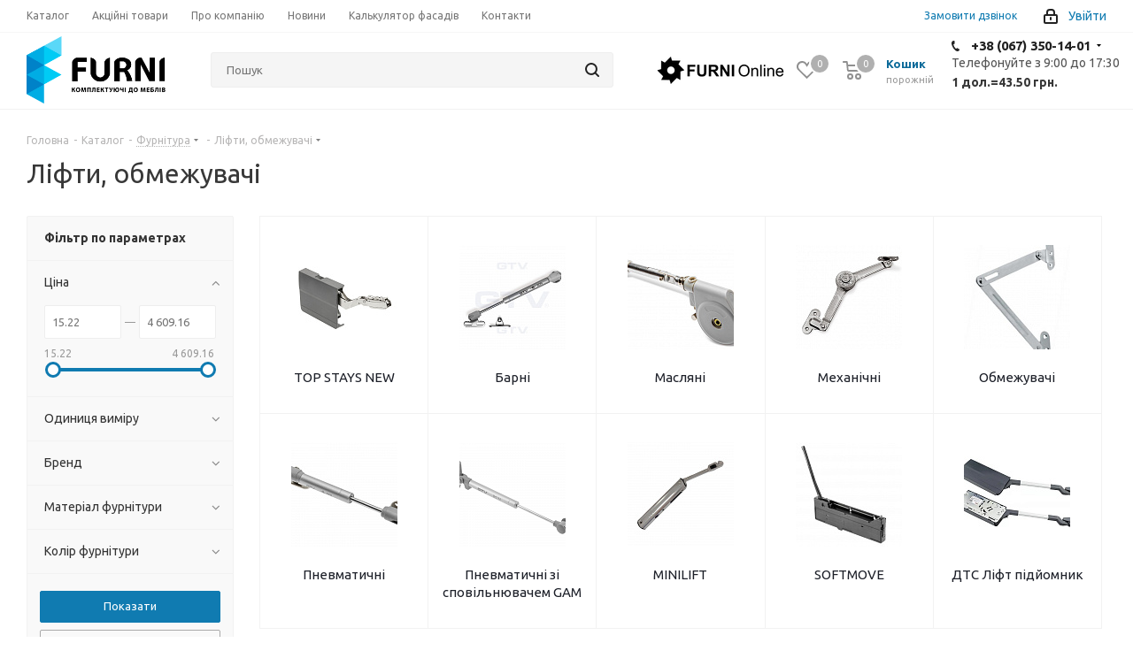

--- FILE ---
content_type: text/html; charset=UTF-8
request_url: https://furni.com.ua/catalog/furnitura/lifty_obmezhuvachi/
body_size: 58133
content:
<!DOCTYPE html>
<html xmlns="http://www.w3.org/1999/xhtml" xml:lang="ua" lang="ua" >
<head><link rel="next" href="https://furni.com.ua/catalog/furnitura/lifty_obmezhuvachi/?PAGEN_1=2" />
	<title>Ліфти, обмежувачі, меблева фурнітура, стільниці, плити, крайка, лдсп, розсувні системи, клеї та хімія, фасади кухонні, інструменти, крайкування, послуги розкрою, порізка дсп, послуги порізки, виробництво меблів, побутова техніка, матраци, ламелі, каркаси ортопедичні, gtv, grass, dc, rehau, rejs</title>
	<meta name="viewport" content="initial-scale=1.0, width=device-width" />
	<meta name="HandheldFriendly" content="true" />
	<meta name="yes" content="yes" />
	<meta name="apple-mobile-web-app-status-bar-style" content="black" />
	<meta name="SKYPE_TOOLBAR" content="SKYPE_TOOLBAR_PARSER_COMPATIBLE" />
	<meta http-equiv="Content-Type" content="text/html; charset=UTF-8" />
<meta name="keywords" content="Ліфти, обмежувачі, меблева фурнітура, стільниці, плити, крайка, лдсп, розсувні системи, клеї та хімія, фасади кухонні, інструменти, крайкування, послуги розкрою, порізка дсп, послуги порізки, виробництво меблів, побутова техніка, матраци, ламелі, каркаси ортопедичні, gtv, grass, dc, rehau, rejs" />
<meta name="description" content="Ліфти, обмежувачі, меблева фурнітура, стільниці, плити, крайка, лдсп, розсувні системи, клеї та хімія, фасади кухонні, інструменти, крайкування, послуги розкрою, порізка дсп, послуги порізки, виробництво меблів, побутова техніка, матраци, ламелі, каркаси ортопедичні, gtv, grass, dc, rehau, rejs" />
<link href="https://fonts.googleapis.com/css?family=Ubuntu:300italic,400italic,500italic,700italic,400,300,500,700subset=latin,cyrillic-ext"  rel="stylesheet" />
<link href="/bitrix/js/ui/fonts/opensans/ui.font.opensans.min.css?16267784412409"  rel="stylesheet" />
<link href="/bitrix/js/main/popup/dist/main.popup.bundle.min.css?163958210223804"  rel="stylesheet" />
<link href="/bitrix/cache/css/s1/aspro_next_furni/page_29fa5b8e7006f4ed3af2b229393ee1c0/page_29fa5b8e7006f4ed3af2b229393ee1c0_v1.css?173925896711377"  rel="stylesheet" />
<link href="/bitrix/cache/css/s1/aspro_next_furni/template_849be6158b923faeb6f2a34fb3d3d724/template_849be6158b923faeb6f2a34fb3d3d724_v1.css?17416969771143010"  data-template-style="true" rel="stylesheet" />
<link href="/bitrix/panel/main/popup.min.css?162677844921121"  data-template-style="true"  rel="stylesheet" />
<script>if(!window.BX)window.BX={};if(!window.BX.message)window.BX.message=function(mess){if(typeof mess==='object'){for(let i in mess) {BX.message[i]=mess[i];} return true;}};</script>
<script>(window.BX||top.BX).message({'JS_CORE_LOADING':'Завантаження...','JS_CORE_NO_DATA':'— Немає даних —','JS_CORE_WINDOW_CLOSE':'Закрити','JS_CORE_WINDOW_EXPAND':'Розгорнути','JS_CORE_WINDOW_NARROW':'Згорнути у вікно','JS_CORE_WINDOW_SAVE':'Зберегти','JS_CORE_WINDOW_CANCEL':'Скасувати','JS_CORE_WINDOW_CONTINUE':'Продовжити','JS_CORE_H':'г','JS_CORE_M':'хв','JS_CORE_S':'с','JSADM_AI_HIDE_EXTRA':'Приховати зайві','JSADM_AI_ALL_NOTIF':'Показати всі','JSADM_AUTH_REQ':'Потрібна авторизація!','JS_CORE_WINDOW_AUTH':'Увійти','JS_CORE_IMAGE_FULL':'Повний розмір'});</script>

<script src="/bitrix/js/main/core/core.min.js?1639582102262092"></script>

<script>BX.setJSList(['/bitrix/js/main/core/core_ajax.js','/bitrix/js/main/core/core_promise.js','/bitrix/js/main/polyfill/promise/js/promise.js','/bitrix/js/main/loadext/loadext.js','/bitrix/js/main/loadext/extension.js','/bitrix/js/main/polyfill/promise/js/promise.js','/bitrix/js/main/polyfill/find/js/find.js','/bitrix/js/main/polyfill/includes/js/includes.js','/bitrix/js/main/polyfill/matches/js/matches.js','/bitrix/js/ui/polyfill/closest/js/closest.js','/bitrix/js/main/polyfill/fill/main.polyfill.fill.js','/bitrix/js/main/polyfill/find/js/find.js','/bitrix/js/main/polyfill/matches/js/matches.js','/bitrix/js/main/polyfill/core/dist/polyfill.bundle.js','/bitrix/js/main/core/core.js','/bitrix/js/main/polyfill/intersectionobserver/js/intersectionobserver.js','/bitrix/js/main/lazyload/dist/lazyload.bundle.js','/bitrix/js/main/polyfill/core/dist/polyfill.bundle.js','/bitrix/js/main/parambag/dist/parambag.bundle.js']);
BX.setCSSList(['/bitrix/js/main/lazyload/dist/lazyload.bundle.css','/bitrix/js/main/parambag/dist/parambag.bundle.css']);</script>
<script>(window.BX||top.BX).message({'JS_CORE_LOADING':'Завантаження...','JS_CORE_NO_DATA':'— Немає даних —','JS_CORE_WINDOW_CLOSE':'Закрити','JS_CORE_WINDOW_EXPAND':'Розгорнути','JS_CORE_WINDOW_NARROW':'Згорнути у вікно','JS_CORE_WINDOW_SAVE':'Зберегти','JS_CORE_WINDOW_CANCEL':'Скасувати','JS_CORE_WINDOW_CONTINUE':'Продовжити','JS_CORE_H':'г','JS_CORE_M':'хв','JS_CORE_S':'с','JSADM_AI_HIDE_EXTRA':'Приховати зайві','JSADM_AI_ALL_NOTIF':'Показати всі','JSADM_AUTH_REQ':'Потрібна авторизація!','JS_CORE_WINDOW_AUTH':'Увійти','JS_CORE_IMAGE_FULL':'Повний розмір'});</script>
<script>(window.BX||top.BX).message({'LANGUAGE_ID':'ua','FORMAT_DATE':'DD.MM.YYYY','FORMAT_DATETIME':'DD.MM.YYYY HH:MI:SS','COOKIE_PREFIX':'BITRIX_SM','SERVER_TZ_OFFSET':'7200','UTF_MODE':'Y','SITE_ID':'s1','SITE_DIR':'/','USER_ID':'','SERVER_TIME':'1768871365','USER_TZ_OFFSET':'0','USER_TZ_AUTO':'Y','bitrix_sessid':'4bdbcbde3e70d2484a5dc3f3bba4c12a'});</script>


<script  src="/bitrix/cache/js/s1/aspro_next_furni/kernel_main/kernel_main_v1.js?1739259287152481"></script>
<script src="/bitrix/js/main/cphttprequest.min.js?16267784383623"></script>
<script src="/bitrix/js/main/core/core_ls.min.js?16267784387365"></script>
<script src="/bitrix/js/main/jquery/jquery-2.1.3.min.min.js?162677843984283"></script>
<script src="/bitrix/js/main/ajax.min.js?162677843722194"></script>
<script src="/bitrix/js/main/popup/dist/main.popup.bundle.min.js?163958210262522"></script>
<script src="/bitrix/js/currency/currency-core/dist/currency-core.bundle.min.js?16267784402842"></script>
<script src="/bitrix/js/currency/core_currency.min.js?1626778440833"></script>
<script>BX.setJSList(['/bitrix/js/main/pageobject/pageobject.js','/bitrix/js/main/core/core_window.js','/bitrix/js/main/session.js','/bitrix/js/main/date/main.date.js','/bitrix/js/main/core/core_date.js','/bitrix/js/main/utils.js','/bitrix/js/main/core/core_fx.js','/bitrix/templates/aspro_next_furni/components/bitrix/catalog/main/script.js','/bitrix/templates/aspro_next_furni/components/bitrix/catalog.smart.filter/main_ajax/script.js','/bitrix/templates/aspro_next_furni/js/jquery.history.js','/bitrix/templates/aspro_next_furni/js/jquery.actual.min.js','/bitrix/templates/aspro_next_furni/vendor/js/jquery.bxslider.js','/bitrix/templates/aspro_next_furni/js/jqModal.js','/bitrix/templates/aspro_next_furni/vendor/js/bootstrap.js','/bitrix/templates/aspro_next_furni/vendor/js/jquery.appear.js','/bitrix/templates/aspro_next_furni/js/browser.js','/bitrix/templates/aspro_next_furni/js/jquery.fancybox.js','/bitrix/templates/aspro_next_furni/js/jquery.flexslider.js','/bitrix/templates/aspro_next_furni/vendor/js/moment.min.js','/bitrix/templates/aspro_next_furni/vendor/js/footable.js','/bitrix/templates/aspro_next_furni/vendor/js/jquery.menu-aim.js','/bitrix/templates/aspro_next_furni/vendor/js/velocity/velocity.js','/bitrix/templates/aspro_next_furni/vendor/js/velocity/velocity.ui.js','/bitrix/templates/aspro_next_furni/vendor/js/lazysizes.min.js','/bitrix/templates/aspro_next_furni/js/jquery.validate.min.js','/bitrix/templates/aspro_next_furni/js/jquery.inputmask.bundle.min.js','/bitrix/templates/aspro_next_furni/js/jquery.uniform.min.js','/bitrix/templates/aspro_next_furni/js/jquery.easing.1.3.js','/bitrix/templates/aspro_next_furni/js/equalize.min.js','/bitrix/templates/aspro_next_furni/js/jquery.alphanumeric.js','/bitrix/templates/aspro_next_furni/js/jquery.cookie.js','/bitrix/templates/aspro_next_furni/js/jquery.plugin.min.js','/bitrix/templates/aspro_next_furni/js/jquery.countdown.min.js','/bitrix/templates/aspro_next_furni/js/jquery.countdown-ru.js','/bitrix/templates/aspro_next_furni/js/jquery.ikSelect.js','/bitrix/templates/aspro_next_furni/js/jquery.mobile.custom.touch.min.js','/bitrix/templates/aspro_next_furni/js/jquery.dotdotdot.js','/bitrix/templates/aspro_next_furni/js/rating_likes.js','/bitrix/templates/aspro_next_furni/js/blocks/blocks.js','/bitrix/templates/aspro_next_furni/js/video_banner.js','/bitrix/templates/aspro_next_furni/js/main.js','/bitrix/templates/aspro_next_furni/js/jquery.mCustomScrollbar.min.js','/bitrix/components/bitrix/search.title/script.js','/bitrix/templates/aspro_next_furni/components/bitrix/search.title/corp/script.js','/bitrix/templates/aspro_next_furni/components/bitrix/menu/left_front_catalog/script.js','/bitrix/templates/aspro_next_furni/components/bitrix/subscribe.form/main/script.js','/bitrix/templates/aspro_next_furni/components/bitrix/news.list/front_blog/script.js','/bitrix/templates/aspro_next_furni/components/bitrix/search.title/fixed/script.js','/bitrix/templates/aspro_next_furni/js/custom.js','/bitrix/templates/aspro_next_furni/components/bitrix/catalog.section/catalog_block/script.js','/bitrix/components/aspro/catalog.viewed.next/templates/main_horizontal/script.js']);</script>
<script>BX.setCSSList(['/bitrix/templates/aspro_next_furni/components/bitrix/catalog/main/style.css','/bitrix/templates/aspro_next_furni/components/bitrix/catalog.smart.filter/main_ajax/style.css','/bitrix/templates/aspro_next_furni/vendor/css/bootstrap.css','/bitrix/templates/aspro_next_furni/css/jquery.fancybox.css','/bitrix/templates/aspro_next_furni/css/styles.css','/bitrix/templates/aspro_next_furni/css/animation/animation_ext.css','/bitrix/templates/aspro_next_furni/vendor/css/footable.standalone.min.css','/bitrix/templates/aspro_next_furni/css/blocks/blocks.css','/bitrix/templates/aspro_next_furni/css/h1-normal.css','/bitrix/templates/aspro_next_furni/ajax/ajax.css','/bitrix/templates/aspro_next_furni/css/jquery.mCustomScrollbar.min.css','/bitrix/components/bitrix/currency.rates/templates/.default/style.css','/bitrix/templates/aspro_next_furni/styles.css','/bitrix/templates/aspro_next_furni/template_styles.css','/bitrix/templates/aspro_next_furni/css/media.min.css','/bitrix/templates/aspro_next_furni/vendor/fonts/font-awesome/css/font-awesome.min.css','/bitrix/templates/aspro_next_furni/css/print.css','/bitrix/templates/aspro_next_furni/themes/11/theme.css','/bitrix/templates/aspro_next_furni/bg_color/light/bgcolors.css','/bitrix/templates/aspro_next_furni/css/width-3.css','/bitrix/templates/aspro_next_furni/css/font-8.css','/bitrix/templates/aspro_next_furni/css/custom.css']);</script>
<script data-skip-moving='true'>window['asproRecaptcha'] = {params: {'recaptchaColor':'','recaptchaLogoShow':'','recaptchaSize':'','recaptchaBadge':'','recaptchaLang':'ua'},key: '6Lf4MyksAAAAALSYuAxrWcACMKm_bI84LtSjwpG7',ver: '3'};</script>
<script data-skip-moving='true'>!function(c,t,n,p){function s(e){var a=t.getElementById(e);if(a&&!(a.className.indexOf("g-recaptcha")<0)&&c.grecaptcha)if("3"==c[p].ver)a.innerHTML='<textarea class="g-recaptcha-response" style="display:none;resize:0;" name="g-recaptcha-response"></textarea>',grecaptcha.ready(function(){grecaptcha.execute(c[p].key,{action:"maxscore"}).then(function(e){a.innerHTML='<textarea class="g-recaptcha-response" style="display:none;resize:0;" name="g-recaptcha-response">'+e+"</textarea>"})});else{if(a.children.length)return;var r=grecaptcha.render(e,{sitekey:c[p].key+"",theme:c[p].params.recaptchaColor+"",size:c[p].params.recaptchaSize+"",callback:"onCaptchaVerify"+c[p].params.recaptchaSize,badge:c[p].params.recaptchaBadge});$(a).attr("data-widgetid",r)}}c.onLoadRenderRecaptcha=function(){var e=[];for(var a in c[n].args)if(c[n].args.hasOwnProperty(a)){var r=c[n].args[a][0];-1==e.indexOf(r)&&(e.push(r),s(r))}c[n]=function(e){s(e)}},c[n]=c[n]||function(){var e,a,r;c[n].args=c[n].args||[],c[n].args.push(arguments),a="recaptchaApiLoader",(e=t).getElementById(a)||((r=e.createElement("script")).id=a,r.src="//www.google.com/recaptcha/api.js?hl="+c[p].params.recaptchaLang+"&onload=onLoadRenderRecaptcha&render="+("3"==c[p].ver?c[p].key:"explicit"),e.head.appendChild(r))}}(window,document,"renderRecaptchaById","asproRecaptcha");</script>
<script data-skip-moving='true'>!function(){function d(a){for(var e=a;e;)if("form"===(e=e.parentNode).nodeName.toLowerCase())return e;return null}function i(a){var e=[],t=null,n=!1;void 0!==a&&(n=null!==a),t=n?a.getElementsByTagName("input"):document.getElementsByName("captcha_word");for(var r=0;r<t.length;r++)"captcha_word"===t[r].name&&e.push(t[r]);return e}function l(a){for(var e=[],t=a.getElementsByTagName("img"),n=0;n<t.length;n++)!/\/bitrix\/tools\/captcha.php\?(captcha_code|captcha_sid)=[^>]*?/i.test(t[n].src)&&"captcha"!==t[n].id||e.push(t[n]);return e}function h(a){var e="recaptcha-dynamic-"+(new Date).getTime();if(null!==document.getElementById(e)){for(var t=null;t=Math.floor(65535*Math.random()),null!==document.getElementById(e+t););e+=t}var n=document.createElement("div");n.id=e,n.className="g-recaptcha",n.attributes["data-sitekey"]=window.asproRecaptcha.key,a.parentNode&&(a.parentNode.className+=" recaptcha_text",a.parentNode.replaceChild(n,a)),"3"==window.asproRecaptcha.ver&&(a.closest(".captcha-row").style.display="none"),renderRecaptchaById(e)}function a(){for(var a,e,t,n,r=function(){var a=i(null);if(0===a.length)return[];for(var e=[],t=0;t<a.length;t++){var n=d(a[t]);null!==n&&e.push(n)}return e}(),c=0;c<r.length;c++){var o=r[c],p=i(o);if(0!==p.length){var s=l(o);if(0!==s.length){for(a=0;a<p.length;a++)h(p[a]);for(a=0;a<s.length;a++)t=s[a],n="[data-uri]",t.attributes.src=n,t.style.display="none","src"in t&&(t.parentNode&&-1===t.parentNode.className.indexOf("recaptcha_tmp_img")&&(t.parentNode.className+=" recaptcha_tmp_img"),t.src=n);e=o,"function"==typeof $&&$(e).find(".captcha-row label > span").length&&$(e).find(".captcha-row label > span").html(BX.message("RECAPTCHA_TEXT")+' <span class="star">*</span>')}}}}document.addEventListener?document.addEventListener("DOMNodeInserted",function(){try{return(function(){if("undefined"!=typeof renderRecaptchaById)for(var a=document.getElementsByClassName("g-recaptcha"),e=0;e<a.length;e++){var t=a[e];if(0===t.innerHTML.length){var n=t.id;if("string"==typeof n&&0!==n.length){if("3"==window.asproRecaptcha.ver)t.closest(".captcha-row").style.display="none";else if("function"==typeof $){var r=$(t).closest(".captcha-row");r.length&&(r.addClass(window.asproRecaptcha.params.recaptchaSize+" logo_captcha_"+window.asproRecaptcha.params.recaptchaLogoShow+" "+window.asproRecaptcha.params.recaptchaBadge),r.find(".captcha_image").addClass("recaptcha_tmp_img"),r.find(".captcha_input").addClass("recaptcha_text"),"invisible"!==window.asproRecaptcha.params.recaptchaSize&&(r.find("input.recaptcha").length||$('<input type="text" class="recaptcha" value="" />').appendTo(r)))}renderRecaptchaById(n)}}}}(),window.renderRecaptchaById&&window.asproRecaptcha&&window.asproRecaptcha.key)?(a(),!0):(console.error("Bad captcha keys or module error"),!0)}catch(a){return console.error(a),!0}},!1):console.warn("Your browser does not support dynamic ReCaptcha replacement")}();</script>
<script>
					(function () {
						"use strict";

						var counter = function ()
						{
							var cookie = (function (name) {
								var parts = ("; " + document.cookie).split("; " + name + "=");
								if (parts.length == 2) {
									try {return JSON.parse(decodeURIComponent(parts.pop().split(";").shift()));}
									catch (e) {}
								}
							})("BITRIX_CONVERSION_CONTEXT_s1");

							if (cookie && cookie.EXPIRE >= BX.message("SERVER_TIME"))
								return;

							var request = new XMLHttpRequest();
							request.open("POST", "/bitrix/tools/conversion/ajax_counter.php", true);
							request.setRequestHeader("Content-type", "application/x-www-form-urlencoded");
							request.send(
								"SITE_ID="+encodeURIComponent("s1")+
								"&sessid="+encodeURIComponent(BX.bitrix_sessid())+
								"&HTTP_REFERER="+encodeURIComponent(document.referrer)
							);
						};

						if (window.frameRequestStart === true)
							BX.addCustomEvent("onFrameDataReceived", counter);
						else
							BX.ready(counter);
					})();
				</script>
<script>BX.message({'PHONE':'Телефон','FAST_VIEW':'Швидкий перегляд','TABLES_SIZE_TITLE':'Підбір розміру','SOCIAL':'Соціальні мережі','DESCRIPTION':'Опис магазину','ITEMS':'Товари','LOGO':'Логотип','REGISTER_INCLUDE_AREA':'Текст про реєстрацію','AUTH_INCLUDE_AREA':'Текст про авторизацію','FRONT_IMG':'Зображення компанії','EMPTY_CART':'порожня','CATALOG_VIEW_MORE':'... Показати все','CATALOG_VIEW_LESS':'... Згорнути','JS_REQUIRED':'Заповніть це поле','JS_FORMAT':'Невірний формат','JS_FILE_EXT':'Неприпустиме розширення файлу','JS_PASSWORD_COPY':'Паролі не співпадають','JS_PASSWORD_LENGTH':'Мінімум 6 символів','JS_ERROR':'Невірно заповнене поле','JS_FILE_SIZE':'Максимальний розмір 5мб','JS_FILE_BUTTON_NAME':'Виберіть файл','JS_FILE_DEFAULT':'Файл не знайдено','JS_DATE':'Некоректна дата','JS_DATETIME':'Некоректна дата / час','JS_REQUIRED_LICENSES':'Погодьтеся з умовами','LICENSE_PROP':'Згода на обробку персональних даних','LOGIN_LEN':'Введіть мінімум {0} символів','FANCY_CLOSE':'Закрити','FANCY_NEXT':'Наступний','FANCY_PREV':'Попередній','TOP_AUTH_REGISTER':'Реєстрація','CALLBACK':'Замовити дзвінок','S_CALLBACK':'Замовити дзвінок','UNTIL_AKC':'До кінця акції','TITLE_QUANTITY_BLOCK':'Залишок','TITLE_QUANTITY':'шт.','TOTAL_SUMM_ITEM':'Загальна вартість ','SUBSCRIBE_SUCCESS':'Ви успішно підписалися','RECAPTCHA_TEXT':'Підтвердіть, що ви не робот','JS_RECAPTCHA_ERROR':'Пройдіть перевірку','COUNTDOWN_SEC':'сек.','COUNTDOWN_MIN':'хв.','COUNTDOWN_HOUR':'год.','COUNTDOWN_DAY0':'днів','COUNTDOWN_DAY1':'день','COUNTDOWN_DAY2':'дні','COUNTDOWN_WEAK0':'Тижня','COUNTDOWN_WEAK1':'Тиждень','COUNTDOWN_WEAK2':'Тижня','COUNTDOWN_MONTH0':'Місяців','COUNTDOWN_MONTH1':'Місяць','COUNTDOWN_MONTH2':'Місяця','COUNTDOWN_YEAR0':'Років','COUNTDOWN_YEAR1':'Рік','COUNTDOWN_YEAR2':'Року','CATALOG_PARTIAL_BASKET_PROPERTIES_ERROR':'Заповнені в повному обсязі властивості у який додається товару','CATALOG_EMPTY_BASKET_PROPERTIES_ERROR':'Виберіть властивості товару, що додаються в корзину в параметрах компонента','CATALOG_ELEMENT_NOT_FOUND':'Елемент не знайдений','ERROR_ADD2BASKET':'Помилка додавання товару в корзину','CATALOG_SUCCESSFUL_ADD_TO_BASKET':'Успішне додавання товару в корзину','ERROR_BASKET_TITLE':'Помилка кошика','ERROR_BASKET_PROP_TITLE':'Виберіть властивості, що додаються в корзину','ERROR_BASKET_BUTTON':'Вибрати','BASKET_TOP':'Кошик в шапці','ERROR_ADD_DELAY_ITEM':'Помилка відкладеного кошика','VIEWED_TITLE':'Раніше ви дивилися','VIEWED_BEFORE':'Раніше ви дивилися','BEST_TITLE':'Кращі пропозиції','CT_BST_SEARCH_BUTTON':'Пошук','CT_BST_SEARCH2_BUTTON':'Знайти','BASKET_PRINT_BUTTON':'Роздрукувати','BASKET_CLEAR_ALL_BUTTON':'Очистити','BASKET_QUICK_ORDER_BUTTON':'Швидке замовлення','BASKET_CONTINUE_BUTTON':'Продовжити покупки','BASKET_ORDER_BUTTON':'Оформити замовлення','SHARE_BUTTON':'Поділитися','BASKET_CHANGE_TITLE':'Ваше замовлення','BASKET_CHANGE_LINK':'Змінити','MORE_INFO_SKU':'Докладніше','MORE_BUY_SKU':'Купить','FROM':'від','TITLE_BLOCK_VIEWED_NAME':'Раніше ви дивилися','T_BASKET':'Кошик','FILTER_EXPAND_VALUES':'Показати всі','FILTER_HIDE_VALUES':'Згорнути','FULL_ORDER':'Повне замовлення','CUSTOM_COLOR_CHOOSE':'Вибрати','CUSTOM_COLOR_CANCEL':'Відміна','S_MOBILE_MENU':'Меню','NEXT_T_MENU_BACK':'Назад','NEXT_T_MENU_CALLBACK':'Зворотній зв\'язок','NEXT_T_MENU_CONTACTS_TITLE':'Будьте на зв\'язку','SEARCH_TITLE':'Пошук','SOCIAL_TITLE':'Залишайтеся на зв\'язку','HEADER_SCHEDULE':'Час роботи','SEO_TEXT':'SEO опис','COMPANY_IMG':'Картинка компанії','COMPANY_TEXT':'Опис компанії','CONFIG_SAVE_SUCCESS':'Налаштування збережені','CONFIG_SAVE_FAIL':'Помилка збереження налаштувань','ITEM_ECONOMY':'Економія','ITEM_ARTICLE':'Артикул: ','JS_FORMAT_ORDER':'введений у неправильному форматі','JS_BASKET_COUNT_TITLE':'У кошику товарів на SUMM','POPUP_VIDEO':'Відео','POPUP_GIFT_TEXT':'Знайшли щось особливе? Натякніть другу про подарунок!','ORDER_FIO_LABEL':'П.І.П.','ORDER_PHONE_LABEL':'Телефон','ORDER_REGISTER_BUTTON':'Реєстрація','LOGIN_LEN2':'Мінімальна довжина {0} символи'})</script>
<script>window.lazySizesConfig = window.lazySizesConfig || {};lazySizesConfig.loadMode = 2;lazySizesConfig.expand = 100;lazySizesConfig.expFactor = 1;lazySizesConfig.hFac = 0.1;</script>
<script>var ajaxMessages = {wait:"Завантаження..."}</script>
<link rel="shortcut icon" href="/favicon.png" type="image/png" />
<link rel="apple-touch-icon" sizes="180x180" href="/upload/CNext/01a/4pdf4wiv92oklbfwzn16j45260g0xchj.png" />
<!-- dev2fun module opengraph -->
<meta property="og:title" content="Ліфти, обмежувачі, меблева фурнітура, стільниці, плити, крайка, лдсп, розсувні системи, клеї та хімія, фасади кухонні, інструменти, крайкування, послуги розкрою, порізка дсп, послуги порізки, виробництво меблів, побутова техніка, матраци, ламелі, каркаси ортопедичні, gtv, grass, dc, rehau, rejs"/>
<meta property="og:description" content="Ліфти, обмежувачі, меблева фурнітура, стільниці, плити, крайка, лдсп, розсувні системи, клеї та хімія, фасади кухонні, інструменти, крайкування, послуги розкрою..."/>
<meta property="og:url" content="https://furni.com.ua/catalog/furnitura/lifty_obmezhuvachi/"/>
<meta property="og:type" content="website"/>
<meta property="og:site_name" content="FURNI"/>
<meta property="og:image" content="https://furni.com.ua/upload/resize_cache/iblock/a48/100_100_1/a48c6be0afd5f114b15941e7212b337e.png"/>
<meta property="og:image:type" content="image/png"/>
<meta property="og:image:width" content="100"/>
<meta property="og:image:height" content="100"/>
<!-- /dev2fun module opengraph -->



<script  src="/bitrix/cache/js/s1/aspro_next_furni/template_53edbf7ec5e1d9948c86699614a28f5c/template_53edbf7ec5e1d9948c86699614a28f5c_v1.js?1739258962729968"></script>
<script  src="/bitrix/cache/js/s1/aspro_next_furni/page_3266c37b3f50e30f19d9f96d3381d32f/page_3266c37b3f50e30f19d9f96d3381d32f_v1.js?173925896744854"></script>
<script  src="/bitrix/cache/js/s1/aspro_next_furni/default_de6351b159725de6646135fd3acc51bd/default_de6351b159725de6646135fd3acc51bd_v1.js?173925896744029"></script>
<script  src="/bitrix/cache/js/s1/aspro_next_furni/default_392fa46d1ed7728adfa622b6a2b2a0cb/default_392fa46d1ed7728adfa622b6a2b2a0cb_v1.js?17392589622623"></script>
<script>var _ba = _ba || []; _ba.push(["aid", "ee368f5075db76abe93d2f64cffa492b"]); _ba.push(["host", "furni.com.ua"]); (function() {var ba = document.createElement("script"); ba.type = "text/javascript"; ba.async = true;ba.src = (document.location.protocol == "https:" ? "https://" : "http://") + "bitrix.info/ba.js";var s = document.getElementsByTagName("script")[0];s.parentNode.insertBefore(ba, s);})();</script>


		
<script src="/bitrix/templates/aspro_next_furni/js/additional-methods.min.js"></script>

</head>
<body class="site_s1 fill_bg_n " id="main">

	<div id="panel"></div>
	
	
				<!--'start_frame_cache_basketitems-component-block'-->												<div id="ajax_basket"></div>
					<!--'end_frame_cache_basketitems-component-block'-->				
		
		<script>
					window.onload=function(){
				window.dataLayer = window.dataLayer || [];
			}
				BX.message({'MIN_ORDER_PRICE_TEXT':'<b>Мінімальна сума замовлення #PRICE#<\/b><br/>Будь ласка, додайте ще товарів в кошик','LICENSES_TEXT':'Я згоден на <a href=\"/include/licenses_detail.php\" target=\"_blank\">обробку персональних даних<\/a>'});

		var arNextOptions = ({
			"SITE_DIR" : "/",
			"SITE_ID" : "s1",
			"SITE_ADDRESS" : "furni.com.ua",
			"FORM" : ({
				"ASK_FORM_ID" : "ASK",
				"SERVICES_FORM_ID" : "SERVICES",
				"FEEDBACK_FORM_ID" : "FEEDBACK",
				"CALLBACK_FORM_ID" : "CALLBACK",
				"RESUME_FORM_ID" : "RESUME",
				"TOORDER_FORM_ID" : "TOORDER"
			}),
			"PAGES" : ({
				"FRONT_PAGE" : "",
				"BASKET_PAGE" : "",
				"ORDER_PAGE" : "",
				"PERSONAL_PAGE" : "",
				"CATALOG_PAGE" : "1",
				"CATALOG_PAGE_URL" : "/catalog/",
				"BASKET_PAGE_URL" : "/basket/",
			}),
			"PRICES" : ({
				"MIN_PRICE" : "",
			}),
			"THEME" : ({
				'THEME_SWITCHER' : 'N',
				'BASE_COLOR' : '11',
				'BASE_COLOR_CUSTOM' : '107bb1',
				'TOP_MENU' : '',
				'TOP_MENU_FIXED' : 'N',
				'COLORED_LOGO' : 'N',
				'SIDE_MENU' : 'LEFT',
				'SCROLLTOTOP_TYPE' : 'ROUND_COLOR',
				'SCROLLTOTOP_POSITION' : 'PADDING',
				'SCROLLTOTOP_POSITION_RIGHT'  : '',
				'SCROLLTOTOP_POSITION_BOTTOM' : '',
				'USE_LAZY_LOAD' : 'Y',
				'CAPTCHA_FORM_TYPE' : '',
				'ONE_CLICK_BUY_CAPTCHA' : 'N',
				'PHONE_MASK' : '+38 (999) 999-99-99',
				'VALIDATE_PHONE_MASK' : '^[+][0-9]{2} [(][0-9]{3}[)] [0-9]{3}[-][0-9]{2}[-][0-9]{2}$',
				'DATE_MASK' : 'd.m.y',
				'DATE_PLACEHOLDER' : 'дд.мм.гггг',
				'VALIDATE_DATE_MASK' : '^[0-9]{1,2}\.[0-9]{1,2}\.[0-9]{4}$',
				'DATETIME_MASK' : 'd.m.y h:s',
				'DATETIME_PLACEHOLDER' : 'дд.мм.гггг чч:мм',
				'VALIDATE_DATETIME_MASK' : '^[0-9]{1,2}\.[0-9]{1,2}\.[0-9]{4} [0-9]{1,2}\:[0-9]{1,2}$',
				'VALIDATE_FILE_EXT' : 'png|jpg|jpeg|gif|doc|docx|xls|xlsx|txt|pdf|odt|rtf',
				'BANNER_WIDTH' : '',
				'BIGBANNER_ANIMATIONTYPE' : 'SLIDE_HORIZONTAL',
				'BIGBANNER_SLIDESSHOWSPEED' : '6000',
				'BIGBANNER_ANIMATIONSPEED' : '600',
				'PARTNERSBANNER_SLIDESSHOWSPEED' : '5000',
				'PARTNERSBANNER_ANIMATIONSPEED' : '600',
				'ORDER_BASKET_VIEW' : 'NORMAL',
				'SHOW_BASKET_ONADDTOCART' : 'Y',
				'SHOW_BASKET_PRINT' : 'N',
				"SHOW_ONECLICKBUY_ON_BASKET_PAGE" : 'N',
				'SHOW_LICENCE' : 'Y',				
				'LICENCE_CHECKED' : 'Y',
				'SHOW_OFFER' : 'N',
				'OFFER_CHECKED' : 'N',
				'LOGIN_EQUAL_EMAIL' : 'Y',
				'PERSONAL_ONEFIO' : 'N',
				'SHOW_TOTAL_SUMM' : 'Y',
				'SHOW_TOTAL_SUMM_TYPE' : 'CHANGE',
				'CHANGE_TITLE_ITEM' : 'N',
				'CHANGE_TITLE_ITEM_DETAIL' : 'N',
				'DISCOUNT_PRICE' : '1',
				'STORES' : '',
				'STORES_SOURCE' : 'IBLOCK',
				'TYPE_SKU' : 'TYPE_1',
				'MENU_POSITION' : 'LINE',
				'MENU_TYPE_VIEW' : 'HOVER',
				'DETAIL_PICTURE_MODE' : 'POPUP',
				'PAGE_WIDTH' : '3',
				'PAGE_CONTACTS' : '3',
				'HEADER_TYPE' : '2',
				'REGIONALITY_SEARCH_ROW' : 'N',
				'HEADER_TOP_LINE' : '',
				'HEADER_FIXED' : '1',
				'HEADER_MOBILE' : '1',
				'HEADER_MOBILE_MENU' : '1',
				'HEADER_MOBILE_MENU_SHOW_TYPE' : '',
				'TYPE_SEARCH' : 'fixed',
				'PAGE_TITLE' : '1',
				'INDEX_TYPE' : 'index3',
				'FOOTER_TYPE' : '1',
				'PRINT_BUTTON' : 'N',
				'EXPRESSION_FOR_PRINT_PAGE' : 'Версія для друку',
				'EXPRESSION_FOR_FAST_VIEW' : 'Швидкий перегляд',
				'FILTER_VIEW' : 'VERTICAL',
				'YA_GOALS' : 'N',
				'YA_COUNTER_ID' : '',
				'USE_FORMS_GOALS' : 'COMMON',
				'USE_SALE_GOALS' : '',
				'USE_DEBUG_GOALS' : 'N',
				'SHOW_HEADER_GOODS' : 'Y',
				'INSTAGRAMM_INDEX' : 'N',
				'USE_PHONE_AUTH': 'N',
				'MOBILE_CATALOG_LIST_ELEMENTS_COMPACT': 'Y',
				'NLO_MENU': 'N',
			}),
			"PRESETS": [{'ID':'968','TITLE':'Тип 1','DESCRIPTION':'','IMG':'/bitrix/images/aspro.next/themes/preset968_1544181424.png','OPTIONS':{'THEME_SWITCHER':'Y','BASE_COLOR':'9','BASE_COLOR_CUSTOM':'1976d2','SHOW_BG_BLOCK':'N','COLORED_LOGO':'Y','PAGE_WIDTH':'3','FONT_STYLE':'2','MENU_COLOR':'COLORED','LEFT_BLOCK':'1','SIDE_MENU':'LEFT','H1_STYLE':'2','TYPE_SEARCH':'fixed','PAGE_TITLE':'1','HOVER_TYPE_IMG':'shine','SHOW_LICENCE':'Y','MAX_DEPTH_MENU':'3','HIDE_SITE_NAME_TITLE':'Y','SHOW_CALLBACK':'Y','PRINT_BUTTON':'N','USE_GOOGLE_RECAPTCHA':'N','GOOGLE_RECAPTCHA_SHOW_LOGO':'Y','HIDDEN_CAPTCHA':'Y','INSTAGRAMM_WIDE_BLOCK':'N','BIGBANNER_HIDEONNARROW':'N','INDEX_TYPE':{'VALUE':'index1','SUB_PARAMS':{'TIZERS':'Y','CATALOG_SECTIONS':'Y','CATALOG_TAB':'Y','MIDDLE_ADV':'Y','SALE':'Y','BLOG':'Y','BOTTOM_BANNERS':'Y','COMPANY_TEXT':'Y','BRANDS':'Y','INSTAGRAMM':'Y'}},'FRONT_PAGE_BRANDS':'brands_slider','FRONT_PAGE_SECTIONS':'front_sections_only','TOP_MENU_FIXED':'Y','HEADER_TYPE':'1','USE_REGIONALITY':'Y','FILTER_VIEW':'COMPACT','SEARCH_VIEW_TYPE':'with_filter','USE_FAST_VIEW_PAGE_DETAIL':'fast_view_1','SHOW_TOTAL_SUMM':'Y','CHANGE_TITLE_ITEM':'N','VIEW_TYPE_HIGHLOAD_PROP':'N','SHOW_HEADER_GOODS':'Y','SEARCH_HIDE_NOT_AVAILABLE':'N','LEFT_BLOCK_CATALOG_ICONS':'N','SHOW_CATALOG_SECTIONS_ICONS':'Y','LEFT_BLOCK_CATALOG_DETAIL':'Y','CATALOG_COMPARE':'Y','CATALOG_PAGE_DETAIL':'element_1','SHOW_BREADCRUMBS_CATALOG_SUBSECTIONS':'Y','SHOW_BREADCRUMBS_CATALOG_CHAIN':'H1','TYPE_SKU':'TYPE_1','DETAIL_PICTURE_MODE':'POPUP','MENU_POSITION':'LINE','MENU_TYPE_VIEW':'HOVER','VIEWED_TYPE':'LOCAL','VIEWED_TEMPLATE':'HORIZONTAL','USE_WORD_EXPRESSION':'Y','ORDER_BASKET_VIEW':'FLY','ORDER_BASKET_COLOR':'DARK','SHOW_BASKET_ONADDTOCART':'Y','SHOW_BASKET_PRINT':'Y','SHOW_BASKET_ON_PAGES':'N','USE_PRODUCT_QUANTITY_LIST':'Y','USE_PRODUCT_QUANTITY_DETAIL':'Y','ONE_CLICK_BUY_CAPTCHA':'N','SHOW_ONECLICKBUY_ON_BASKET_PAGE':'Y','ONECLICKBUY_SHOW_DELIVERY_NOTE':'N','PAGE_CONTACTS':'3','CONTACTS_USE_FEEDBACK':'Y','CONTACTS_USE_MAP':'Y','BLOG_PAGE':'list_elements_2','PROJECTS_PAGE':'list_elements_2','NEWS_PAGE':'list_elements_3','STAFF_PAGE':'list_elements_1','PARTNERS_PAGE':'list_elements_3','PARTNERS_PAGE_DETAIL':'element_4','VACANCY_PAGE':'list_elements_1','LICENSES_PAGE':'list_elements_2','FOOTER_TYPE':'4','ADV_TOP_HEADER':'N','ADV_TOP_UNDERHEADER':'N','ADV_SIDE':'Y','ADV_CONTENT_TOP':'N','ADV_CONTENT_BOTTOM':'N','ADV_FOOTER':'N','HEADER_MOBILE_FIXED':'Y','HEADER_MOBILE':'1','HEADER_MOBILE_MENU':'1','HEADER_MOBILE_MENU_OPEN':'1','PERSONAL_ONEFIO':'Y','LOGIN_EQUAL_EMAIL':'Y','YA_GOALS':'N','YANDEX_ECOMERCE':'N','GOOGLE_ECOMERCE':'N'}},{'ID':'221','TITLE':'Тип 2','DESCRIPTION':'','IMG':'/bitrix/images/aspro.next/themes/preset221_1544181431.png','OPTIONS':{'THEME_SWITCHER':'Y','BASE_COLOR':'11','BASE_COLOR_CUSTOM':'107bb1','SHOW_BG_BLOCK':'N','COLORED_LOGO':'Y','PAGE_WIDTH':'2','FONT_STYLE':'8','MENU_COLOR':'LIGHT','LEFT_BLOCK':'2','SIDE_MENU':'LEFT','H1_STYLE':'2','TYPE_SEARCH':'fixed','PAGE_TITLE':'1','HOVER_TYPE_IMG':'shine','SHOW_LICENCE':'Y','MAX_DEPTH_MENU':'4','HIDE_SITE_NAME_TITLE':'Y','SHOW_CALLBACK':'Y','PRINT_BUTTON':'N','USE_GOOGLE_RECAPTCHA':'N','GOOGLE_RECAPTCHA_SHOW_LOGO':'Y','HIDDEN_CAPTCHA':'Y','INSTAGRAMM_WIDE_BLOCK':'N','BIGBANNER_HIDEONNARROW':'N','INDEX_TYPE':{'VALUE':'index3','SUB_PARAMS':{'TOP_ADV_BOTTOM_BANNER':'Y','FLOAT_BANNER':'Y','CATALOG_SECTIONS':'Y','CATALOG_TAB':'Y','TIZERS':'Y','SALE':'Y','BOTTOM_BANNERS':'Y','COMPANY_TEXT':'Y','BRANDS':'Y','INSTAGRAMM':'N'}},'FRONT_PAGE_BRANDS':'brands_slider','FRONT_PAGE_SECTIONS':'front_sections_with_childs','TOP_MENU_FIXED':'Y','HEADER_TYPE':'2','USE_REGIONALITY':'Y','FILTER_VIEW':'VERTICAL','SEARCH_VIEW_TYPE':'with_filter','USE_FAST_VIEW_PAGE_DETAIL':'fast_view_1','SHOW_TOTAL_SUMM':'Y','CHANGE_TITLE_ITEM':'N','VIEW_TYPE_HIGHLOAD_PROP':'N','SHOW_HEADER_GOODS':'Y','SEARCH_HIDE_NOT_AVAILABLE':'N','LEFT_BLOCK_CATALOG_ICONS':'N','SHOW_CATALOG_SECTIONS_ICONS':'Y','LEFT_BLOCK_CATALOG_DETAIL':'Y','CATALOG_COMPARE':'Y','CATALOG_PAGE_DETAIL':'element_3','SHOW_BREADCRUMBS_CATALOG_SUBSECTIONS':'Y','SHOW_BREADCRUMBS_CATALOG_CHAIN':'H1','TYPE_SKU':'TYPE_1','DETAIL_PICTURE_MODE':'POPUP','MENU_POSITION':'LINE','MENU_TYPE_VIEW':'HOVER','VIEWED_TYPE':'LOCAL','VIEWED_TEMPLATE':'HORIZONTAL','USE_WORD_EXPRESSION':'Y','ORDER_BASKET_VIEW':'NORMAL','ORDER_BASKET_COLOR':'DARK','SHOW_BASKET_ONADDTOCART':'Y','SHOW_BASKET_PRINT':'Y','SHOW_BASKET_ON_PAGES':'N','USE_PRODUCT_QUANTITY_LIST':'Y','USE_PRODUCT_QUANTITY_DETAIL':'Y','ONE_CLICK_BUY_CAPTCHA':'N','SHOW_ONECLICKBUY_ON_BASKET_PAGE':'Y','ONECLICKBUY_SHOW_DELIVERY_NOTE':'N','PAGE_CONTACTS':'3','CONTACTS_USE_FEEDBACK':'Y','CONTACTS_USE_MAP':'Y','BLOG_PAGE':'list_elements_2','PROJECTS_PAGE':'list_elements_2','NEWS_PAGE':'list_elements_3','STAFF_PAGE':'list_elements_1','PARTNERS_PAGE':'list_elements_3','PARTNERS_PAGE_DETAIL':'element_4','VACANCY_PAGE':'list_elements_1','LICENSES_PAGE':'list_elements_2','FOOTER_TYPE':'1','ADV_TOP_HEADER':'N','ADV_TOP_UNDERHEADER':'N','ADV_SIDE':'Y','ADV_CONTENT_TOP':'N','ADV_CONTENT_BOTTOM':'N','ADV_FOOTER':'N','HEADER_MOBILE_FIXED':'Y','HEADER_MOBILE':'1','HEADER_MOBILE_MENU':'1','HEADER_MOBILE_MENU_OPEN':'1','PERSONAL_ONEFIO':'Y','LOGIN_EQUAL_EMAIL':'Y','YA_GOALS':'N','YANDEX_ECOMERCE':'N','GOOGLE_ECOMERCE':'N'}},{'ID':'215','TITLE':'Тип 3','DESCRIPTION':'','IMG':'/bitrix/images/aspro.next/themes/preset215_1544181438.png','OPTIONS':{'THEME_SWITCHER':'Y','BASE_COLOR':'16','BASE_COLOR_CUSTOM':'188b30','SHOW_BG_BLOCK':'N','COLORED_LOGO':'Y','PAGE_WIDTH':'3','FONT_STYLE':'8','MENU_COLOR':'LIGHT','LEFT_BLOCK':'3','SIDE_MENU':'LEFT','H1_STYLE':'2','TYPE_SEARCH':'fixed','PAGE_TITLE':'1','HOVER_TYPE_IMG':'shine','SHOW_LICENCE':'Y','MAX_DEPTH_MENU':'4','HIDE_SITE_NAME_TITLE':'Y','SHOW_CALLBACK':'Y','PRINT_BUTTON':'N','USE_GOOGLE_RECAPTCHA':'N','GOOGLE_RECAPTCHA_SHOW_LOGO':'Y','HIDDEN_CAPTCHA':'Y','INSTAGRAMM_WIDE_BLOCK':'N','BIGBANNER_HIDEONNARROW':'N','INDEX_TYPE':{'VALUE':'index2','SUB_PARAMS':[]},'FRONT_PAGE_BRANDS':'brands_list','FRONT_PAGE_SECTIONS':'front_sections_with_childs','TOP_MENU_FIXED':'Y','HEADER_TYPE':'2','USE_REGIONALITY':'Y','FILTER_VIEW':'VERTICAL','SEARCH_VIEW_TYPE':'with_filter','USE_FAST_VIEW_PAGE_DETAIL':'fast_view_1','SHOW_TOTAL_SUMM':'Y','CHANGE_TITLE_ITEM':'N','VIEW_TYPE_HIGHLOAD_PROP':'N','SHOW_HEADER_GOODS':'Y','SEARCH_HIDE_NOT_AVAILABLE':'N','LEFT_BLOCK_CATALOG_ICONS':'N','SHOW_CATALOG_SECTIONS_ICONS':'Y','LEFT_BLOCK_CATALOG_DETAIL':'Y','CATALOG_COMPARE':'Y','CATALOG_PAGE_DETAIL':'element_4','SHOW_BREADCRUMBS_CATALOG_SUBSECTIONS':'Y','SHOW_BREADCRUMBS_CATALOG_CHAIN':'H1','TYPE_SKU':'TYPE_1','DETAIL_PICTURE_MODE':'POPUP','MENU_POSITION':'LINE','MENU_TYPE_VIEW':'HOVER','VIEWED_TYPE':'LOCAL','VIEWED_TEMPLATE':'HORIZONTAL','USE_WORD_EXPRESSION':'Y','ORDER_BASKET_VIEW':'NORMAL','ORDER_BASKET_COLOR':'DARK','SHOW_BASKET_ONADDTOCART':'Y','SHOW_BASKET_PRINT':'Y','SHOW_BASKET_ON_PAGES':'N','USE_PRODUCT_QUANTITY_LIST':'Y','USE_PRODUCT_QUANTITY_DETAIL':'Y','ONE_CLICK_BUY_CAPTCHA':'N','SHOW_ONECLICKBUY_ON_BASKET_PAGE':'Y','ONECLICKBUY_SHOW_DELIVERY_NOTE':'N','PAGE_CONTACTS':'3','CONTACTS_USE_FEEDBACK':'Y','CONTACTS_USE_MAP':'Y','BLOG_PAGE':'list_elements_2','PROJECTS_PAGE':'list_elements_2','NEWS_PAGE':'list_elements_3','STAFF_PAGE':'list_elements_1','PARTNERS_PAGE':'list_elements_3','PARTNERS_PAGE_DETAIL':'element_4','VACANCY_PAGE':'list_elements_1','LICENSES_PAGE':'list_elements_2','FOOTER_TYPE':'1','ADV_TOP_HEADER':'N','ADV_TOP_UNDERHEADER':'N','ADV_SIDE':'Y','ADV_CONTENT_TOP':'N','ADV_CONTENT_BOTTOM':'N','ADV_FOOTER':'N','HEADER_MOBILE_FIXED':'Y','HEADER_MOBILE':'1','HEADER_MOBILE_MENU':'1','HEADER_MOBILE_MENU_OPEN':'1','PERSONAL_ONEFIO':'Y','LOGIN_EQUAL_EMAIL':'Y','YA_GOALS':'N','YANDEX_ECOMERCE':'N','GOOGLE_ECOMERCE':'N'}},{'ID':'881','TITLE':'Тип 4','DESCRIPTION':'','IMG':'/bitrix/images/aspro.next/themes/preset881_1544181443.png','OPTIONS':{'THEME_SWITCHER':'Y','BASE_COLOR':'CUSTOM','BASE_COLOR_CUSTOM':'f07c00','SHOW_BG_BLOCK':'N','COLORED_LOGO':'Y','PAGE_WIDTH':'1','FONT_STYLE':'1','MENU_COLOR':'COLORED','LEFT_BLOCK':'2','SIDE_MENU':'RIGHT','H1_STYLE':'2','TYPE_SEARCH':'fixed','PAGE_TITLE':'3','HOVER_TYPE_IMG':'blink','SHOW_LICENCE':'Y','MAX_DEPTH_MENU':'4','HIDE_SITE_NAME_TITLE':'Y','SHOW_CALLBACK':'Y','PRINT_BUTTON':'Y','USE_GOOGLE_RECAPTCHA':'N','GOOGLE_RECAPTCHA_SHOW_LOGO':'Y','HIDDEN_CAPTCHA':'Y','INSTAGRAMM_WIDE_BLOCK':'N','BIGBANNER_HIDEONNARROW':'N','INDEX_TYPE':{'VALUE':'index4','SUB_PARAMS':[]},'FRONT_PAGE_BRANDS':'brands_slider','FRONT_PAGE_SECTIONS':'front_sections_with_childs','TOP_MENU_FIXED':'Y','HEADER_TYPE':'9','USE_REGIONALITY':'Y','FILTER_VIEW':'COMPACT','SEARCH_VIEW_TYPE':'with_filter','USE_FAST_VIEW_PAGE_DETAIL':'fast_view_1','SHOW_TOTAL_SUMM':'Y','CHANGE_TITLE_ITEM':'N','VIEW_TYPE_HIGHLOAD_PROP':'N','SHOW_HEADER_GOODS':'Y','SEARCH_HIDE_NOT_AVAILABLE':'N','LEFT_BLOCK_CATALOG_ICONS':'N','SHOW_CATALOG_SECTIONS_ICONS':'Y','LEFT_BLOCK_CATALOG_DETAIL':'Y','CATALOG_COMPARE':'Y','CATALOG_PAGE_DETAIL':'element_4','SHOW_BREADCRUMBS_CATALOG_SUBSECTIONS':'Y','SHOW_BREADCRUMBS_CATALOG_CHAIN':'H1','TYPE_SKU':'TYPE_1','DETAIL_PICTURE_MODE':'POPUP','MENU_POSITION':'LINE','MENU_TYPE_VIEW':'HOVER','VIEWED_TYPE':'LOCAL','VIEWED_TEMPLATE':'HORIZONTAL','USE_WORD_EXPRESSION':'Y','ORDER_BASKET_VIEW':'NORMAL','ORDER_BASKET_COLOR':'DARK','SHOW_BASKET_ONADDTOCART':'Y','SHOW_BASKET_PRINT':'Y','SHOW_BASKET_ON_PAGES':'N','USE_PRODUCT_QUANTITY_LIST':'Y','USE_PRODUCT_QUANTITY_DETAIL':'Y','ONE_CLICK_BUY_CAPTCHA':'N','SHOW_ONECLICKBUY_ON_BASKET_PAGE':'Y','ONECLICKBUY_SHOW_DELIVERY_NOTE':'N','PAGE_CONTACTS':'1','CONTACTS_USE_FEEDBACK':'Y','CONTACTS_USE_MAP':'Y','BLOG_PAGE':'list_elements_2','PROJECTS_PAGE':'list_elements_2','NEWS_PAGE':'list_elements_3','STAFF_PAGE':'list_elements_1','PARTNERS_PAGE':'list_elements_3','PARTNERS_PAGE_DETAIL':'element_4','VACANCY_PAGE':'list_elements_1','LICENSES_PAGE':'list_elements_2','FOOTER_TYPE':'1','ADV_TOP_HEADER':'N','ADV_TOP_UNDERHEADER':'N','ADV_SIDE':'Y','ADV_CONTENT_TOP':'N','ADV_CONTENT_BOTTOM':'N','ADV_FOOTER':'N','HEADER_MOBILE_FIXED':'Y','HEADER_MOBILE':'1','HEADER_MOBILE_MENU':'1','HEADER_MOBILE_MENU_OPEN':'1','PERSONAL_ONEFIO':'Y','LOGIN_EQUAL_EMAIL':'Y','YA_GOALS':'N','YANDEX_ECOMERCE':'N','GOOGLE_ECOMERCE':'N'}},{'ID':'741','TITLE':'Тип 5','DESCRIPTION':'','IMG':'/bitrix/images/aspro.next/themes/preset741_1544181450.png','OPTIONS':{'THEME_SWITCHER':'Y','BASE_COLOR':'CUSTOM','BASE_COLOR_CUSTOM':'d42727','BGCOLOR_THEME':'LIGHT','CUSTOM_BGCOLOR_THEME':'f6f6f7','SHOW_BG_BLOCK':'Y','COLORED_LOGO':'Y','PAGE_WIDTH':'2','FONT_STYLE':'5','MENU_COLOR':'COLORED','LEFT_BLOCK':'2','SIDE_MENU':'LEFT','H1_STYLE':'2','TYPE_SEARCH':'fixed','PAGE_TITLE':'1','HOVER_TYPE_IMG':'shine','SHOW_LICENCE':'Y','MAX_DEPTH_MENU':'4','HIDE_SITE_NAME_TITLE':'Y','SHOW_CALLBACK':'Y','PRINT_BUTTON':'N','USE_GOOGLE_RECAPTCHA':'N','GOOGLE_RECAPTCHA_SHOW_LOGO':'Y','HIDDEN_CAPTCHA':'Y','INSTAGRAMM_WIDE_BLOCK':'N','BIGBANNER_HIDEONNARROW':'N','INDEX_TYPE':{'VALUE':'index3','SUB_PARAMS':{'TOP_ADV_BOTTOM_BANNER':'Y','FLOAT_BANNER':'Y','CATALOG_SECTIONS':'Y','CATALOG_TAB':'Y','TIZERS':'Y','SALE':'Y','BOTTOM_BANNERS':'Y','COMPANY_TEXT':'Y','BRANDS':'Y','INSTAGRAMM':'N'}},'FRONT_PAGE_BRANDS':'brands_slider','FRONT_PAGE_SECTIONS':'front_sections_only','TOP_MENU_FIXED':'Y','HEADER_TYPE':'3','USE_REGIONALITY':'Y','FILTER_VIEW':'VERTICAL','SEARCH_VIEW_TYPE':'with_filter','USE_FAST_VIEW_PAGE_DETAIL':'fast_view_1','SHOW_TOTAL_SUMM':'Y','CHANGE_TITLE_ITEM':'N','VIEW_TYPE_HIGHLOAD_PROP':'N','SHOW_HEADER_GOODS':'Y','SEARCH_HIDE_NOT_AVAILABLE':'N','LEFT_BLOCK_CATALOG_ICONS':'N','SHOW_CATALOG_SECTIONS_ICONS':'Y','LEFT_BLOCK_CATALOG_DETAIL':'Y','CATALOG_COMPARE':'Y','CATALOG_PAGE_DETAIL':'element_1','SHOW_BREADCRUMBS_CATALOG_SUBSECTIONS':'Y','SHOW_BREADCRUMBS_CATALOG_CHAIN':'H1','TYPE_SKU':'TYPE_1','DETAIL_PICTURE_MODE':'POPUP','MENU_POSITION':'LINE','MENU_TYPE_VIEW':'HOVER','VIEWED_TYPE':'LOCAL','VIEWED_TEMPLATE':'HORIZONTAL','USE_WORD_EXPRESSION':'Y','ORDER_BASKET_VIEW':'NORMAL','ORDER_BASKET_COLOR':'DARK','SHOW_BASKET_ONADDTOCART':'Y','SHOW_BASKET_PRINT':'Y','SHOW_BASKET_ON_PAGES':'N','USE_PRODUCT_QUANTITY_LIST':'Y','USE_PRODUCT_QUANTITY_DETAIL':'Y','ONE_CLICK_BUY_CAPTCHA':'N','SHOW_ONECLICKBUY_ON_BASKET_PAGE':'Y','ONECLICKBUY_SHOW_DELIVERY_NOTE':'N','PAGE_CONTACTS':'3','CONTACTS_USE_FEEDBACK':'Y','CONTACTS_USE_MAP':'Y','BLOG_PAGE':'list_elements_2','PROJECTS_PAGE':'list_elements_2','NEWS_PAGE':'list_elements_3','STAFF_PAGE':'list_elements_1','PARTNERS_PAGE':'list_elements_3','PARTNERS_PAGE_DETAIL':'element_4','VACANCY_PAGE':'list_elements_1','LICENSES_PAGE':'list_elements_2','FOOTER_TYPE':'4','ADV_TOP_HEADER':'N','ADV_TOP_UNDERHEADER':'N','ADV_SIDE':'Y','ADV_CONTENT_TOP':'N','ADV_CONTENT_BOTTOM':'N','ADV_FOOTER':'N','HEADER_MOBILE_FIXED':'Y','HEADER_MOBILE':'1','HEADER_MOBILE_MENU':'1','HEADER_MOBILE_MENU_OPEN':'1','PERSONAL_ONEFIO':'Y','LOGIN_EQUAL_EMAIL':'Y','YA_GOALS':'N','YANDEX_ECOMERCE':'N','GOOGLE_ECOMERCE':'N'}},{'ID':'889','TITLE':'Тип 6','DESCRIPTION':'','IMG':'/bitrix/images/aspro.next/themes/preset889_1544181455.png','OPTIONS':{'THEME_SWITCHER':'Y','BASE_COLOR':'9','BASE_COLOR_CUSTOM':'1976d2','SHOW_BG_BLOCK':'N','COLORED_LOGO':'Y','PAGE_WIDTH':'2','FONT_STYLE':'8','MENU_COLOR':'COLORED','LEFT_BLOCK':'2','SIDE_MENU':'LEFT','H1_STYLE':'2','TYPE_SEARCH':'fixed','PAGE_TITLE':'1','HOVER_TYPE_IMG':'shine','SHOW_LICENCE':'Y','MAX_DEPTH_MENU':'3','HIDE_SITE_NAME_TITLE':'Y','SHOW_CALLBACK':'Y','PRINT_BUTTON':'N','USE_GOOGLE_RECAPTCHA':'N','GOOGLE_RECAPTCHA_SHOW_LOGO':'Y','HIDDEN_CAPTCHA':'Y','INSTAGRAMM_WIDE_BLOCK':'N','BIGBANNER_HIDEONNARROW':'N','INDEX_TYPE':{'VALUE':'index1','SUB_PARAMS':{'TIZERS':'Y','CATALOG_SECTIONS':'Y','CATALOG_TAB':'Y','MIDDLE_ADV':'Y','SALE':'Y','BLOG':'Y','BOTTOM_BANNERS':'Y','COMPANY_TEXT':'Y','BRANDS':'Y','INSTAGRAMM':'Y'}},'FRONT_PAGE_BRANDS':'brands_slider','FRONT_PAGE_SECTIONS':'front_sections_with_childs','TOP_MENU_FIXED':'Y','HEADER_TYPE':'3','USE_REGIONALITY':'Y','FILTER_VIEW':'COMPACT','SEARCH_VIEW_TYPE':'with_filter','USE_FAST_VIEW_PAGE_DETAIL':'fast_view_1','SHOW_TOTAL_SUMM':'Y','CHANGE_TITLE_ITEM':'N','VIEW_TYPE_HIGHLOAD_PROP':'N','SHOW_HEADER_GOODS':'Y','SEARCH_HIDE_NOT_AVAILABLE':'N','LEFT_BLOCK_CATALOG_ICONS':'N','SHOW_CATALOG_SECTIONS_ICONS':'Y','LEFT_BLOCK_CATALOG_DETAIL':'Y','CATALOG_COMPARE':'Y','CATALOG_PAGE_DETAIL':'element_3','SHOW_BREADCRUMBS_CATALOG_SUBSECTIONS':'Y','SHOW_BREADCRUMBS_CATALOG_CHAIN':'H1','TYPE_SKU':'TYPE_1','DETAIL_PICTURE_MODE':'POPUP','MENU_POSITION':'LINE','MENU_TYPE_VIEW':'HOVER','VIEWED_TYPE':'LOCAL','VIEWED_TEMPLATE':'HORIZONTAL','USE_WORD_EXPRESSION':'Y','ORDER_BASKET_VIEW':'NORMAL','ORDER_BASKET_COLOR':'DARK','SHOW_BASKET_ONADDTOCART':'Y','SHOW_BASKET_PRINT':'Y','SHOW_BASKET_ON_PAGES':'N','USE_PRODUCT_QUANTITY_LIST':'Y','USE_PRODUCT_QUANTITY_DETAIL':'Y','ONE_CLICK_BUY_CAPTCHA':'N','SHOW_ONECLICKBUY_ON_BASKET_PAGE':'Y','ONECLICKBUY_SHOW_DELIVERY_NOTE':'N','PAGE_CONTACTS':'3','CONTACTS_USE_FEEDBACK':'Y','CONTACTS_USE_MAP':'Y','BLOG_PAGE':'list_elements_2','PROJECTS_PAGE':'list_elements_2','NEWS_PAGE':'list_elements_3','STAFF_PAGE':'list_elements_1','PARTNERS_PAGE':'list_elements_3','PARTNERS_PAGE_DETAIL':'element_4','VACANCY_PAGE':'list_elements_1','LICENSES_PAGE':'list_elements_2','FOOTER_TYPE':'1','ADV_TOP_HEADER':'N','ADV_TOP_UNDERHEADER':'N','ADV_SIDE':'Y','ADV_CONTENT_TOP':'N','ADV_CONTENT_BOTTOM':'N','ADV_FOOTER':'N','HEADER_MOBILE_FIXED':'Y','HEADER_MOBILE':'1','HEADER_MOBILE_MENU':'1','HEADER_MOBILE_MENU_OPEN':'1','PERSONAL_ONEFIO':'Y','LOGIN_EQUAL_EMAIL':'Y','YA_GOALS':'N','YANDEX_ECOMERCE':'N','GOOGLE_ECOMERCE':'N'}}],
			"REGIONALITY":({
				'USE_REGIONALITY' : 'N',
				'REGIONALITY_VIEW' : 'POPUP_REGIONS',
			}),
			"COUNTERS":({
				"YANDEX_COUNTER" : 1,
				"GOOGLE_COUNTER" : 1,
				"YANDEX_ECOMERCE" : "N",
				"GOOGLE_ECOMERCE" : "Y",
				"TYPE":{
					"ONE_CLICK":"Купити в 1 клік",
					"QUICK_ORDER":"Швидке замовлення",
				},
				"GOOGLE_EVENTS":{
					"ADD2BASKET": "addToCart",
					"REMOVE_BASKET": "removeFromCart",
					"CHECKOUT_ORDER": "checkout",
					"PURCHASE": "gtm.dom",
				}
			}),
			"JS_ITEM_CLICK":({
				"precision" : 6,
				"precisionFactor" : Math.pow(10,6)
			})
		});
		</script>
			
	<div class="wrapper1  header_bglight with_left_block  catalog_page basket_normal basket_fill_DARK side_LEFT catalog_icons_Y banner_auto  mheader-v1 header-v2 regions_N fill_N footer-v1 front-vindex3 mfixed_Y mfixed_view_always title-v1 with_phones ce_cmp with_lazy store_LIST_AMOUNT">
		
		<div class="header_wrap visible-lg visible-md title-v1">
			<header id="header">
				<div class="top-block top-block-v1">
	<div class="maxwidth-theme">
		<div class="row">
			<div class="col-md-6">
					<ul class="menu topest">
					<li  class="current" >
				<a href="/catalog/"><span>Каталог</span></a>
			</li>
					<li  >
				<a href="/aktsiyni-tovary.php"><span>Акційні товари</span></a>
			</li>
					<li  >
				<a href="/company/"><span>Про компанію</span></a>
			</li>
					<li  >
				<a href="/company/news/"><span>Новини</span></a>
			</li>
					<li  >
				<a href="https://furnicalc.com.ua"><span>Калькулятор фасадів</span></a>
			</li>
					<li  >
				<a href="/contacts/"><span>Контакти</span></a>
			</li>
				<li class="more hidden">
			<span>...</span>
			<ul class="dropdown"></ul>
		</li>
	</ul>
			</div>
			<div class="top-block-item pull-right show-fixed top-ctrl">
				<div class="personal_wrap">
					<div class="personal top login twosmallfont">
						
		<!--'start_frame_cache_header-auth-block1'-->			<!-- noindex --><a rel="nofollow" title="Мій кабінет" class="personal-link dark-color animate-load" data-event="jqm" data-param-type="auth" data-param-backurl="/catalog/furnitura/lifty_obmezhuvachi/" data-name="auth" href="/personal/"><i class="svg inline  svg-inline-cabinet" aria-hidden="true" title="Мій кабінет"><svg xmlns="http://www.w3.org/2000/svg" width="16" height="17" viewBox="0 0 16 17">
  <defs>
    <style>
      .loccls-1 {
        fill: #222;
        fill-rule: evenodd;
      }
    </style>
  </defs>
  <path class="loccls-1" d="M14,17H2a2,2,0,0,1-2-2V8A2,2,0,0,1,2,6H3V4A4,4,0,0,1,7,0H9a4,4,0,0,1,4,4V6h1a2,2,0,0,1,2,2v7A2,2,0,0,1,14,17ZM11,4A2,2,0,0,0,9,2H7A2,2,0,0,0,5,4V6h6V4Zm3,4H2v7H14V8ZM8,9a1,1,0,0,1,1,1v2a1,1,0,0,1-2,0V10A1,1,0,0,1,8,9Z"/>
</svg>
</i><span class="wrap"><span class="name">Увійти</span></span></a><!-- /noindex -->		<!--'end_frame_cache_header-auth-block1'-->
						</div>
				</div>
			</div>
							<div class="top-block-item pull-right">
					<div class="phone-block">
						<!--							<div class="inline-block">
																			<div class="phone with_dropdown">
				<i class="svg svg-phone"></i>
				<a rel="nofollow" href="tel:+380673501401">+38 (067) 350-14-01</a>
									<div class="dropdown scrollbar">
						<div class="wrap">
																							<div class="more_phone">
								    <a  rel="nofollow" href="tel:+380964381953">+38 (096) 438-19-53<span>"Плитні матеріали"</span></a>
								</div>
																							<div class="more_phone">
								    <a  rel="nofollow" href="tel:+380964381669">+38 (096) 438-16-69<span>"Вітражі"</span></a>
								</div>
																							<div class="more_phone">
								    <a  rel="nofollow" href="tel:+380964381671">+38 (096) 438-16-71<span>"Меблі"</span></a>
								</div>
																							<div class="more_phone">
								    <a  rel="nofollow" href="tel:+380974134009">+38 (097) 413-40-09<span>"Фасади"</span></a>
								</div>
																							<div class="more_phone">
								    <a  rel="nofollow" href="tel:+380964099459">+38 (096) 409-94-59<span>"Розсувні системи"</span></a>
								</div>
																							<div class="more_phone">
								    <a  rel="nofollow" href="tel:+380672332100">+38 (067) 233-21-00<span>Конструкторський<br>відділ "ТОК"</span></a>
								</div>
																							<div class="more_phone">
								    <a  rel="nofollow" href="tel:+380684704207">+38 (068) 470-42-07<span>FURNI Online</span></a>
								</div>
													</div>
					</div>
							</div>
														</div>
												-->
													<div class="inline-block">
								<span class="callback-block animate-load twosmallfont colored" data-event="jqm" data-param-form_id="CALLBACK" data-name="callback">Замовити дзвінок</span>
							</div>
											</div>
				</div>
					</div>
	</div>
</div>
<div class="header-v3 header-wrapper">
	<div class="logo_and_menu-row">
		<div class="logo-row">
			<div class="maxwidth-theme">
				<div class="row">
					<div class="logo-block col-md-2 col-sm-3">
						<div class="logo">
							<a href="/"><img src="/upload/CNext/4c2/4c254e172b4915244f2a2f17f009a2b7.png" alt="FURNI" title="FURNI" data-src="" /></a>						</div>
					</div>
										<div class="pull-left search_wrap wide_search">
						<div class="search-block inner-table-block">
											<div class="search-wrapper">
				<div id="title-search_fixed">
					<form action="/catalog/" class="search">
						<div class="search-input-div">
							<input class="search-input" id="title-search-input_fixed" type="text" name="q" value="" placeholder="Пошук" size="20" maxlength="50" autocomplete="off" />
						</div>
						<div class="search-button-div">
							<button class="btn btn-search" type="submit" name="s" value="Знайти"><i class="svg svg-search svg-black"></i></button>
							<span class="close-block inline-search-hide"><span class="svg svg-close close-icons"></span></span>
						</div>
					</form>
				</div>
			</div>
	<script>
	var jsControl = new JCTitleSearch2({
		//'WAIT_IMAGE': '/bitrix/themes/.default/images/wait.gif',
		'AJAX_PAGE' : '/catalog/furnitura/lifty_obmezhuvachi/',
		'CONTAINER_ID': 'title-search_fixed',
		'INPUT_ID': 'title-search-input_fixed',
		'INPUT_ID_TMP': 'title-search-input_fixed',
		'MIN_QUERY_LEN': 2
	});
</script>

						</div>
					</div>
					<!---->
					<div class="pull-right block-link">
												<div class="inline-block">
																			<div class="phone with_dropdown">
				<i class="svg svg-phone"></i>
				<a rel="nofollow" href="tel:+380673501401">+38 (067) 350-14-01</a>
									<div class="dropdown scrollbar">
						<div class="wrap">
																							<div class="more_phone">
								    <a  rel="nofollow" href="tel:+380964381953">+38 (096) 438-19-53<span>"Плитні матеріали"</span></a>
								</div>
																							<div class="more_phone">
								    <a  rel="nofollow" href="tel:+380964381669">+38 (096) 438-16-69<span>"Вітражі"</span></a>
								</div>
																							<div class="more_phone">
								    <a  rel="nofollow" href="tel:+380964381671">+38 (096) 438-16-71<span>"Меблі"</span></a>
								</div>
																							<div class="more_phone">
								    <a  rel="nofollow" href="tel:+380974134009">+38 (097) 413-40-09<span>"Фасади"</span></a>
								</div>
																							<div class="more_phone">
								    <a  rel="nofollow" href="tel:+380964099459">+38 (096) 409-94-59<span>"Розсувні системи"</span></a>
								</div>
																							<div class="more_phone">
								    <a  rel="nofollow" href="tel:+380672332100">+38 (067) 233-21-00<span>Конструкторський<br>відділ "ТОК"</span></a>
								</div>
																							<div class="more_phone">
								    <a  rel="nofollow" href="tel:+380684704207">+38 (068) 470-42-07<span>FURNI Online</span></a>
								</div>
													</div>
					</div>
							</div>
													</div>
												
							<div class="schedule">
								<div>
	Телефонуйте з 9:00 до 17:30
</div>
 <span style="font-size: 14px;"><b>
<div>
	 <table class="currency-list">
	<tr>
		<td>1 дол.</td>
		<td>=</td>
		<td>43.50 грн.</td>
	</tr>
</table></div>
</b> <!--<b><span style="color: #FF0000;">6 січня - вихідний</span></b>--></span>							</div>
						
					</div>		
					<!---->
										<div class="pull-right block-link">

<!--newkos-->
    <style>
        .logo-link img {
            transition: filter 0.3s ease-in-out;
            filter: grayscale(100%) brightness(0%);
        }
        .logo-link:hover img {
            filter: invert(36%) sepia(93%) saturate(1392%) hue-rotate(178deg) brightness(93%) contrast(93%);
        }
    </style>

<span class="wrap_icon inner-table-block baskets big-padding">
    <a href="https://master-newgo.ifurn.pro/login/MTkwODEzNTg=" class="logo-link">
		<img data-lazyload class="lazyload" src="[data-uri]" data-src="/share/iFurn_site_logo_black3.png" alt="iFurn">
    </a>
</span>
<!--newkos-->

													<!--'start_frame_cache_header-basket-with-compare-block1'-->													<!-- noindex -->
											<span class="wrap_icon inner-table-block baskets big-padding">
											<a rel="nofollow" class="basket-link delay with_price big " href="/basket/#delayed" title="Список відкладених товарів порожній">
							<span class="js-basket-block">
								<i class="svg inline  svg-inline-wish big" aria-hidden="true" ><svg xmlns="http://www.w3.org/2000/svg" width="22.969" height="21" viewBox="0 0 22.969 21">
  <defs>
    <style>
      .whcls-1 {
        fill: #222;
        fill-rule: evenodd;
      }
    </style>
  </defs>
  <path class="whcls-1" d="M21.028,10.68L11.721,20H11.339L2.081,10.79A6.19,6.19,0,0,1,6.178,0a6.118,6.118,0,0,1,5.383,3.259A6.081,6.081,0,0,1,23.032,6.147,6.142,6.142,0,0,1,21.028,10.68ZM19.861,9.172h0l-8.176,8.163H11.369L3.278,9.29l0.01-.009A4.276,4.276,0,0,1,6.277,1.986,4.2,4.2,0,0,1,9.632,3.676l0.012-.01,0.064,0.1c0.077,0.107.142,0.22,0.208,0.334l1.692,2.716,1.479-2.462a4.23,4.23,0,0,1,.39-0.65l0.036-.06L13.52,3.653a4.173,4.173,0,0,1,3.326-1.672A4.243,4.243,0,0,1,19.861,9.172ZM22,20h1v1H22V20Zm0,0h1v1H22V20Z" transform="translate(-0.031)"/>
</svg>
</i>								<span class="title dark_link">Відкладені</span>
								<span class="count">0</span>
							</span>
						</a>
											</span>
																<span class="wrap_icon inner-table-block baskets big-padding">
											<a rel="nofollow" class="basket-link basket has_prices with_price big " href="/basket/" title="Кошик порожній">
							<span class="js-basket-block">
								<i class="svg inline  svg-inline-basket big" aria-hidden="true" ><svg xmlns="http://www.w3.org/2000/svg" width="22" height="21" viewBox="0 0 22 21">
  <defs>
    <style>
      .ba_bb_cls-1 {
        fill: #222;
        fill-rule: evenodd;
      }
    </style>
  </defs>
  <path data-name="Ellipse 2 copy 6" class="ba_bb_cls-1" d="M1507,122l-0.99,1.009L1492,123l-1-1-1-9h-3a0.88,0.88,0,0,1-1-1,1.059,1.059,0,0,1,1.22-1h2.45c0.31,0,.63.006,0.63,0.006a1.272,1.272,0,0,1,1.4.917l0.41,3.077H1507l1,1v1ZM1492.24,117l0.43,3.995h12.69l0.82-4Zm2.27,7.989a3.5,3.5,0,1,1-3.5,3.5A3.495,3.495,0,0,1,1494.51,124.993Zm8.99,0a3.5,3.5,0,1,1-3.49,3.5A3.5,3.5,0,0,1,1503.5,124.993Zm-9,2.006a1.5,1.5,0,1,1-1.5,1.5A1.5,1.5,0,0,1,1494.5,127Zm9,0a1.5,1.5,0,1,1-1.5,1.5A1.5,1.5,0,0,1,1503.5,127Z" transform="translate(-1486 -111)"/>
</svg>
</i>																	<span class="wrap">
																<span class="title dark_link">Кошик<span class="count">0</span></span>
																	<span class="prices">порожній</span>
									</span>
																<span class="count">0</span>
							</span>
						</a>
											</span>
										<!-- /noindex -->
							<!--'end_frame_cache_header-basket-with-compare-block1'-->			
					</div>
				</div>
			</div>
		</div>	</div>
	<div class="menu-row middle-block bglight">
		<div class="maxwidth-theme">
			<div class="row">
				<div class="col-md-12">
					<div class="menu-only">
						<nav class="mega-menu sliced">
													</nav>
					</div>
				</div>
			</div>
		</div>
	</div>
	<div class="line-row visible-xs"></div>
</div>			</header>
		</div>
		
		
		<div id="mobileheader" class="visible-xs visible-sm">
			<div class="mobileheader-v1">
	<div class="burger pull-left">
		<i class="svg inline  svg-inline-burger dark" aria-hidden="true" ><svg xmlns="http://www.w3.org/2000/svg" width="18" height="16" viewBox="0 0 18 16">
  <defs>
    <style>
      .bu_bw_cls-1 {
        fill: #222;
        fill-rule: evenodd;
      }
    </style>
  </defs>
  <path data-name="Rounded Rectangle 81 copy 2" class="bu_bw_cls-1" d="M330,114h16a1,1,0,0,1,1,1h0a1,1,0,0,1-1,1H330a1,1,0,0,1-1-1h0A1,1,0,0,1,330,114Zm0,7h16a1,1,0,0,1,1,1h0a1,1,0,0,1-1,1H330a1,1,0,0,1-1-1h0A1,1,0,0,1,330,121Zm0,7h16a1,1,0,0,1,1,1h0a1,1,0,0,1-1,1H330a1,1,0,0,1-1-1h0A1,1,0,0,1,330,128Z" transform="translate(-329 -114)"/>
</svg>
</i>		<i class="svg inline  svg-inline-close dark" aria-hidden="true" ><svg xmlns="http://www.w3.org/2000/svg" width="16" height="16" viewBox="0 0 16 16">
  <defs>
    <style>
      .cccls-1 {
        fill: #222;
        fill-rule: evenodd;
      }
    </style>
  </defs>
  <path data-name="Rounded Rectangle 114 copy 3" class="cccls-1" d="M334.411,138l6.3,6.3a1,1,0,0,1,0,1.414,0.992,0.992,0,0,1-1.408,0l-6.3-6.306-6.3,6.306a1,1,0,0,1-1.409-1.414l6.3-6.3-6.293-6.3a1,1,0,0,1,1.409-1.414l6.3,6.3,6.3-6.3A1,1,0,0,1,340.7,131.7Z" transform="translate(-325 -130)"/>
</svg>
</i>	</div>
	<div class="logo-block pull-left">
		<div class="logo">
			<a href="/"><img src="/upload/CNext/4c2/4c254e172b4915244f2a2f17f009a2b7.png" alt="FURNI" title="FURNI" data-src="" /></a>		</div>
	</div>
	<div class="right-icons pull-right">
		<div class="pull-right">
			<div class="wrap_icon">
				<button class="top-btn inline-search-show twosmallfont">
					<i class="svg inline  svg-inline-search big" aria-hidden="true" ><svg xmlns="http://www.w3.org/2000/svg" width="21" height="21" viewBox="0 0 21 21">
  <defs>
    <style>
      .sscls-1 {
        fill: #222;
        fill-rule: evenodd;
      }
    </style>
  </defs>
  <path data-name="Rounded Rectangle 106" class="sscls-1" d="M1590.71,131.709a1,1,0,0,1-1.42,0l-4.68-4.677a9.069,9.069,0,1,1,1.42-1.427l4.68,4.678A1,1,0,0,1,1590.71,131.709ZM1579,113a7,7,0,1,0,7,7A7,7,0,0,0,1579,113Z" transform="translate(-1570 -111)"/>
</svg>
</i>				</button>
			</div>
		</div>
		<div class="pull-right">
			<div class="wrap_icon wrap_basket">
											<!--'start_frame_cache_header-basket-with-compare-block2'-->													<!-- noindex -->
											<a rel="nofollow" class="basket-link delay  big " href="/basket/#delayed" title="Список відкладених товарів порожній">
							<span class="js-basket-block">
								<i class="svg inline  svg-inline-wish big" aria-hidden="true" ><svg xmlns="http://www.w3.org/2000/svg" width="22.969" height="21" viewBox="0 0 22.969 21">
  <defs>
    <style>
      .whcls-1 {
        fill: #222;
        fill-rule: evenodd;
      }
    </style>
  </defs>
  <path class="whcls-1" d="M21.028,10.68L11.721,20H11.339L2.081,10.79A6.19,6.19,0,0,1,6.178,0a6.118,6.118,0,0,1,5.383,3.259A6.081,6.081,0,0,1,23.032,6.147,6.142,6.142,0,0,1,21.028,10.68ZM19.861,9.172h0l-8.176,8.163H11.369L3.278,9.29l0.01-.009A4.276,4.276,0,0,1,6.277,1.986,4.2,4.2,0,0,1,9.632,3.676l0.012-.01,0.064,0.1c0.077,0.107.142,0.22,0.208,0.334l1.692,2.716,1.479-2.462a4.23,4.23,0,0,1,.39-0.65l0.036-.06L13.52,3.653a4.173,4.173,0,0,1,3.326-1.672A4.243,4.243,0,0,1,19.861,9.172ZM22,20h1v1H22V20Zm0,0h1v1H22V20Z" transform="translate(-0.031)"/>
</svg>
</i>								<span class="title dark_link">Відкладені</span>
								<span class="count">0</span>
							</span>
						</a>
																<a rel="nofollow" class="basket-link basket   big " href="/basket/" title="Кошик порожній">
							<span class="js-basket-block">
								<i class="svg inline  svg-inline-basket big" aria-hidden="true" ><svg xmlns="http://www.w3.org/2000/svg" width="22" height="21" viewBox="0 0 22 21">
  <defs>
    <style>
      .ba_bb_cls-1 {
        fill: #222;
        fill-rule: evenodd;
      }
    </style>
  </defs>
  <path data-name="Ellipse 2 copy 6" class="ba_bb_cls-1" d="M1507,122l-0.99,1.009L1492,123l-1-1-1-9h-3a0.88,0.88,0,0,1-1-1,1.059,1.059,0,0,1,1.22-1h2.45c0.31,0,.63.006,0.63,0.006a1.272,1.272,0,0,1,1.4.917l0.41,3.077H1507l1,1v1ZM1492.24,117l0.43,3.995h12.69l0.82-4Zm2.27,7.989a3.5,3.5,0,1,1-3.5,3.5A3.495,3.495,0,0,1,1494.51,124.993Zm8.99,0a3.5,3.5,0,1,1-3.49,3.5A3.5,3.5,0,0,1,1503.5,124.993Zm-9,2.006a1.5,1.5,0,1,1-1.5,1.5A1.5,1.5,0,0,1,1494.5,127Zm9,0a1.5,1.5,0,1,1-1.5,1.5A1.5,1.5,0,0,1,1503.5,127Z" transform="translate(-1486 -111)"/>
</svg>
</i>																<span class="title dark_link">Кошик<span class="count">0</span></span>
																<span class="count">0</span>
							</span>
						</a>
										<!-- /noindex -->
							<!--'end_frame_cache_header-basket-with-compare-block2'-->						</div>
		</div>
		<div class="pull-right">
			<div class="wrap_icon wrap_cabinet">
				
		<!--'start_frame_cache_header-auth-block2'-->			<!-- noindex --><a rel="nofollow" title="Мій кабінет" class="personal-link dark-color animate-load" data-event="jqm" data-param-type="auth" data-param-backurl="/catalog/furnitura/lifty_obmezhuvachi/" data-name="auth" href="/personal/"><i class="svg inline big svg-inline-cabinet" aria-hidden="true" title="Мій кабінет"><svg xmlns="http://www.w3.org/2000/svg" width="21" height="21" viewBox="0 0 21 21">
  <defs>
    <style>
      .loccls-1 {
        fill: #222;
        fill-rule: evenodd;
      }
    </style>
  </defs>
  <path data-name="Rounded Rectangle 110" class="loccls-1" d="M1433,132h-15a3,3,0,0,1-3-3v-7a3,3,0,0,1,3-3h1v-2a6,6,0,0,1,6-6h1a6,6,0,0,1,6,6v2h1a3,3,0,0,1,3,3v7A3,3,0,0,1,1433,132Zm-3-15a4,4,0,0,0-4-4h-1a4,4,0,0,0-4,4v2h9v-2Zm4,5a1,1,0,0,0-1-1h-15a1,1,0,0,0-1,1v7a1,1,0,0,0,1,1h15a1,1,0,0,0,1-1v-7Zm-8,3.9v1.6a0.5,0.5,0,1,1-1,0v-1.6A1.5,1.5,0,1,1,1426,125.9Z" transform="translate(-1415 -111)"/>
</svg>
</i></a><!-- /noindex -->		<!--'end_frame_cache_header-auth-block2'-->
				</div>
		</div>
		<div class="pull-right">
			<div class="wrap_icon wrap_phones">
			    					<i class="svg inline big svg-inline-phone" aria-hidden="true" ><svg width="21" height="21" viewBox="0 0 21 21" fill="none" xmlns="http://www.w3.org/2000/svg">
<path fill-rule="evenodd" clip-rule="evenodd" d="M18.9562 15.97L18.9893 16.3282C19.0225 16.688 18.9784 17.0504 18.8603 17.3911C18.6223 18.086 18.2725 18.7374 17.8248 19.3198L17.7228 19.4524L17.6003 19.5662C16.8841 20.2314 15.9875 20.6686 15.0247 20.8243C14.0374 21.0619 13.0068 21.0586 12.0201 20.814L11.9327 20.7924L11.8476 20.763C10.712 20.3703 9.65189 19.7871 8.71296 19.0385C8.03805 18.582 7.41051 18.0593 6.83973 17.4779L6.81497 17.4527L6.79112 17.4267C4.93379 15.3963 3.51439 13.0063 2.62127 10.4052L2.6087 10.3686L2.59756 10.3315C2.36555 9.5598 2.21268 8.76667 2.14121 7.9643C1.94289 6.79241 1.95348 5.59444 2.17289 4.42568L2.19092 4.32964L2.21822 4.23581C2.50215 3.26018 3.0258 2.37193 3.7404 1.65124C4.37452 0.908181 5.21642 0.370416 6.15867 0.107283L6.31009 0.0649959L6.46626 0.0468886C7.19658 -0.0377903 7.93564 -0.00763772 8.65659 0.136237C9.00082 0.203673 9.32799 0.34095 9.61768 0.540011L9.90227 0.735566L10.1048 1.01522C10.4774 1.52971 10.7173 2.12711 10.8045 2.75455C10.8555 2.95106 10.9033 3.13929 10.9499 3.32228C11.0504 3.71718 11.1446 4.08764 11.2499 4.46408C11.5034 5.03517 11.6255 5.65688 11.6059 6.28327L11.5984 6.52137L11.5353 6.75107C11.3812 7.31112 11.0546 7.68722 10.8349 7.8966C10.6059 8.11479 10.3642 8.2737 10.18 8.38262C9.89673 8.55014 9.57964 8.69619 9.32537 8.8079C9.74253 10.2012 10.5059 11.4681 11.5455 12.4901C11.7801 12.3252 12.0949 12.1097 12.412 11.941C12.6018 11.8401 12.8614 11.7177 13.1641 11.6357C13.4565 11.5565 13.9301 11.4761 14.4706 11.6169L14.6882 11.6736L14.8878 11.7772C15.4419 12.0649 15.9251 12.4708 16.3035 12.9654C16.5807 13.236 16.856 13.4937 17.1476 13.7666C17.2974 13.9068 17.4515 14.0511 17.6124 14.2032C18.118 14.5805 18.5261 15.0751 18.8003 15.6458L18.9562 15.97ZM16.3372 15.7502C16.6216 15.9408 16.8496 16.2039 16.9977 16.5121C17.0048 16.5888 16.9952 16.6661 16.9697 16.7388C16.8021 17.2295 16.5553 17.6895 16.2391 18.1009C15.795 18.5134 15.234 18.7788 14.6329 18.8608C13.9345 19.0423 13.2016 19.0464 12.5012 18.8728C11.5558 18.5459 10.675 18.0561 9.8991 17.4258C9.30961 17.0338 8.76259 16.5817 8.26682 16.0767C6.59456 14.2487 5.31682 12.0971 4.51287 9.75567C4.31227 9.08842 4.18279 8.40192 4.12658 7.70756C3.95389 6.74387 3.95792 5.75691 4.13855 4.79468C4.33628 4.11526 4.70731 3.49868 5.21539 3.00521C5.59617 2.53588 6.11383 2.19633 6.69661 2.03358C7.22119 1.97276 7.75206 1.99466 8.26981 2.09849C8.34699 2.11328 8.42029 2.14388 8.48501 2.18836C8.68416 2.46334 8.80487 2.78705 8.83429 3.12504C8.89113 3.34235 8.94665 3.56048 9.00218 3.77864C9.12067 4.24418 9.2392 4.70987 9.37072 5.16815C9.5371 5.49352 9.61831 5.85557 9.60687 6.22066C9.51714 6.54689 8.89276 6.81665 8.28746 7.07816C7.71809 7.32415 7.16561 7.56284 7.0909 7.83438C7.07157 8.17578 7.12971 8.51712 7.26102 8.83297C7.76313 10.9079 8.87896 12.7843 10.4636 14.2184C10.6814 14.4902 10.9569 14.7105 11.2702 14.8634C11.5497 14.9366 12.0388 14.5907 12.5428 14.2342C13.0783 13.8555 13.6307 13.4648 13.9663 13.5523C14.295 13.7229 14.5762 13.9719 14.785 14.2773C15.1184 14.6066 15.4631 14.9294 15.808 15.2523C15.9849 15.418 16.1618 15.5836 16.3372 15.7502Z" fill="#222222"/>
</svg>
</i>			<div id="mobilePhone" class="dropdown-mobile-phone">
				<div class="wrap">
					<div class="more_phone title"><span class="no-decript dark-color ">Телефони <i class="svg inline  svg-inline-close dark dark-i" aria-hidden="true" ><svg xmlns="http://www.w3.org/2000/svg" width="16" height="16" viewBox="0 0 16 16">
  <defs>
    <style>
      .cccls-1 {
        fill: #222;
        fill-rule: evenodd;
      }
    </style>
  </defs>
  <path data-name="Rounded Rectangle 114 copy 3" class="cccls-1" d="M334.411,138l6.3,6.3a1,1,0,0,1,0,1.414,0.992,0.992,0,0,1-1.408,0l-6.3-6.306-6.3,6.306a1,1,0,0,1-1.409-1.414l6.3-6.3-6.293-6.3a1,1,0,0,1,1.409-1.414l6.3,6.3,6.3-6.3A1,1,0,0,1,340.7,131.7Z" transform="translate(-325 -130)"/>
</svg>
</i></span></div>
																	<div class="more_phone">
						    <a class="dark-color " rel="nofollow" href="tel:+380673501401">+38 (067) 350-14-01<span>"Меблева фурнітура"</span></a>
						</div>
																	<div class="more_phone">
						    <a class="dark-color " rel="nofollow" href="tel:+380964381953">+38 (096) 438-19-53<span>"Плитні матеріали"</span></a>
						</div>
																	<div class="more_phone">
						    <a class="dark-color " rel="nofollow" href="tel:+380964381669">+38 (096) 438-16-69<span>"Вітражі"</span></a>
						</div>
																	<div class="more_phone">
						    <a class="dark-color " rel="nofollow" href="tel:+380964381671">+38 (096) 438-16-71<span>"Меблі"</span></a>
						</div>
																	<div class="more_phone">
						    <a class="dark-color " rel="nofollow" href="tel:+380974134009">+38 (097) 413-40-09<span>"Фасади"</span></a>
						</div>
																	<div class="more_phone">
						    <a class="dark-color " rel="nofollow" href="tel:+380964099459">+38 (096) 409-94-59<span>"Розсувні системи"</span></a>
						</div>
																	<div class="more_phone">
						    <a class="dark-color " rel="nofollow" href="tel:+380672332100">+38 (067) 233-21-00<span>Конструкторський<br>відділ "ТОК"</span></a>
						</div>
																	<div class="more_phone">
						    <a class="dark-color " rel="nofollow" href="tel:+380684704207">+38 (068) 470-42-07<span>FURNI Online</span></a>
						</div>
																<div class="more_phone"><a rel="nofollow" class="dark-color no-decript callback" href="" data-event="jqm" data-param-form_id="CALLBACK" data-name="callback">Замовити дзвінок</a></div>
									</div>
			</div>
							    
			</div>
		</div>
	</div>
</div>			<div id="mobilemenu" class="leftside menu-compact">
				<div class="mobilemenu-v1 scroller">
	<div class="wrap">
				<!--'start_frame_cache_mobile-auth-block1'-->		<!-- noindex -->
<div class="menu middle">
	<ul>
		<li>
																<a rel="nofollow" class="dark-color" href="/personal/">
				<i class="svg inline  svg-inline-cabinet" aria-hidden="true" ><svg xmlns="http://www.w3.org/2000/svg" width="16" height="17" viewBox="0 0 16 17">
  <defs>
    <style>
      .loccls-1 {
        fill: #222;
        fill-rule: evenodd;
      }
    </style>
  </defs>
  <path class="loccls-1" d="M14,17H2a2,2,0,0,1-2-2V8A2,2,0,0,1,2,6H3V4A4,4,0,0,1,7,0H9a4,4,0,0,1,4,4V6h1a2,2,0,0,1,2,2v7A2,2,0,0,1,14,17ZM11,4A2,2,0,0,0,9,2H7A2,2,0,0,0,5,4V6h6V4Zm3,4H2v7H14V8ZM8,9a1,1,0,0,1,1,1v2a1,1,0,0,1-2,0V10A1,1,0,0,1,8,9Z"/>
</svg>
</i>				<span>Особистий кабінет</span>
							</a>
					</li>
	</ul>
</div>
<!-- /noindex -->		<!--'end_frame_cache_mobile-auth-block1'-->					<!-- noindex -->
			<div class="menu top">
		<ul class="top">
																	<li>
			<a class=" dark-color" href="https://furnicalc.com.ua" title="Калькулятор фасадів">
				<span>Калькулятор фасадів</span>
							</a>
					</li>
    																	<li>
			<a class=" dark-color" href="https://newgo.ifurn.pro/login/MTkwODEzNTg=" title="Furni Online">
				<span>Furni Online</span>
							</a>
					</li>
    																	<li class="selected">
			<a class=" dark-color parent" href="/catalog/" title="Каталог">
				<span>Каталог</span>
									<span class="arrow"><i class="svg svg_triangle_right"></i></span>
							</a>
							<ul class="dropdown">
					<li class="menu_back"><a href="" class="dark-color" rel="nofollow"><i class="svg svg-arrow-right"></i>Назад</a></li>
					<li class="menu_title"><a href="/catalog/">Каталог</a></li>
																							<li class="selected">
							<a class="dark-color parent" href="/catalog/furnitura/" title="Фурнітура">
								<span>Фурнітура</span>
																	<span class="arrow"><i class="svg svg_triangle_right"></i></span>
															</a>
															<ul class="dropdown">
									<li class="menu_back"><a href="" class="dark-color" rel="nofollow"><i class="svg svg-arrow-right"></i>Назад</a></li>
									<li class="menu_title"><a href="/catalog/furnitura/">Фурнітура</a></li>
																																							<li>
											<a class="dark-color parent" href="/catalog/furnitura/grass_1/" title="GRASS">
												<span>GRASS</span>
																									<span class="arrow"><i class="svg svg_triangle_right"></i></span>
																							</a>
																							<ul class="dropdown">
													<li class="menu_back"><a href="" class="dark-color" rel="nofollow"><i class="svg svg-arrow-right"></i>Назад</a></li>
													<li class="menu_title"><a href="/catalog/furnitura/grass_1/">GRASS</a></li>
																											<li>
															<a class="dark-color" href="/catalog/furnitura/grass_1/vysuvni_systemy/" title="Висувні системи">
																<span>Висувні системи</span>
															</a>
														</li>
																											<li>
															<a class="dark-color" href="/catalog/furnitura/grass_1/zavisy_ta_montazhni_planky_tiomos/" title="Завіси та монтажні планки Tiomos">
																<span>Завіси та монтажні планки Tiomos</span>
															</a>
														</li>
																											<li>
															<a class="dark-color" href="/catalog/furnitura/grass_1/napravlyayuchi_1/" title="Направляючі">
																<span>Направляючі</span>
															</a>
														</li>
																											<li>
															<a class="dark-color" href="/catalog/furnitura/grass_1/pidyomni_mekhanizmy/" title="Підйомні механізми">
																<span>Підйомні механізми</span>
															</a>
														</li>
																											<li>
															<a class="dark-color" href="/catalog/furnitura/grass_1/systemy_rozdilyuvachiv/" title="Системи розділювачів">
																<span>Системи розділювачів</span>
															</a>
														</li>
																									</ul>
																					</li>
																																							<li>
											<a class="dark-color parent" href="/catalog/furnitura/komplektuyuchi_kukhnya_shafa_ofis/" title="Комплектуючі (кухня, шафа, офіс)">
												<span>Комплектуючі (кухня, шафа, офіс)</span>
																									<span class="arrow"><i class="svg svg_triangle_right"></i></span>
																							</a>
																							<ul class="dropdown">
													<li class="menu_back"><a href="" class="dark-color" rel="nofollow"><i class="svg svg-arrow-right"></i>Назад</a></li>
													<li class="menu_title"><a href="/catalog/furnitura/komplektuyuchi_kukhnya_shafa_ofis/">Комплектуючі (кухня, шафа, офіс)</a></li>
																											<li>
															<a class="dark-color" href="/catalog/furnitura/komplektuyuchi_kukhnya_shafa_ofis/komplektuyuchi_dlya_ofisu/" title="Комплектуючі для офісу">
																<span>Комплектуючі для офісу</span>
															</a>
														</li>
																											<li>
															<a class="dark-color" href="/catalog/furnitura/komplektuyuchi_kukhnya_shafa_ofis/komplektuyuchi_dlya_shaf/" title="Комплектуючі для шаф">
																<span>Комплектуючі для шаф</span>
															</a>
														</li>
																											<li>
															<a class="dark-color" href="/catalog/furnitura/komplektuyuchi_kukhnya_shafa_ofis/komplektuyuchi_dlya_kukhni/" title="Комплектуючі для кухні">
																<span>Комплектуючі для кухні</span>
															</a>
														</li>
																											<li>
															<a class="dark-color" href="/catalog/furnitura/komplektuyuchi_kukhnya_shafa_ofis/komplektuyuchi_do_lizhok/" title="Комплектуючі до ліжок">
																<span>Комплектуючі до ліжок</span>
															</a>
														</li>
																									</ul>
																					</li>
																																							<li>
											<a class="dark-color" href="/catalog/furnitura/amortyzatory_i_vidbiynyky/" title="Амортизатори і відбійники">
												<span>Амортизатори і відбійники</span>
																							</a>
																					</li>
																																							<li>
											<a class="dark-color parent" href="/catalog/furnitura/zamky_magnity/" title="Замки, магніти">
												<span>Замки, магніти</span>
																									<span class="arrow"><i class="svg svg_triangle_right"></i></span>
																							</a>
																							<ul class="dropdown">
													<li class="menu_back"><a href="" class="dark-color" rel="nofollow"><i class="svg svg-arrow-right"></i>Назад</a></li>
													<li class="menu_title"><a href="/catalog/furnitura/zamky_magnity/">Замки, магніти</a></li>
																											<li>
															<a class="dark-color" href="/catalog/furnitura/zamky_magnity/zamky/" title="Замки">
																<span>Замки</span>
															</a>
														</li>
																											<li>
															<a class="dark-color" href="/catalog/furnitura/zamky_magnity/magnity/" title="Магніти">
																<span>Магніти</span>
															</a>
														</li>
																									</ul>
																					</li>
																																							<li>
											<a class="dark-color parent" href="/catalog/furnitura/vysuvni_yashchyky/" title="Висувні ящики">
												<span>Висувні ящики</span>
																									<span class="arrow"><i class="svg svg_triangle_right"></i></span>
																							</a>
																							<ul class="dropdown">
													<li class="menu_back"><a href="" class="dark-color" rel="nofollow"><i class="svg svg-arrow-right"></i>Назад</a></li>
													<li class="menu_title"><a href="/catalog/furnitura/vysuvni_yashchyky/">Висувні ящики</a></li>
																											<li>
															<a class="dark-color" href="/catalog/furnitura/vysuvni_yashchyky/axis_pro/" title="AXIS PRO">
																<span>AXIS PRO</span>
															</a>
														</li>
																											<li>
															<a class="dark-color" href="/catalog/furnitura/vysuvni_yashchyky/modern_box/" title="Modern box">
																<span>Modern box</span>
															</a>
														</li>
																											<li>
															<a class="dark-color" href="/catalog/furnitura/vysuvni_yashchyky/metalboksy/" title="Металбокси">
																<span>Металбокси</span>
															</a>
														</li>
																									</ul>
																					</li>
																																							<li>
											<a class="dark-color parent" href="/catalog/furnitura/vishaky/" title="Вішаки">
												<span>Вішаки</span>
																									<span class="arrow"><i class="svg svg_triangle_right"></i></span>
																							</a>
																							<ul class="dropdown">
													<li class="menu_back"><a href="" class="dark-color" rel="nofollow"><i class="svg svg-arrow-right"></i>Назад</a></li>
													<li class="menu_title"><a href="/catalog/furnitura/vishaky/">Вішаки</a></li>
																											<li>
															<a class="dark-color" href="/catalog/furnitura/vishaky/vishaky_gtv/" title="Вішаки GTV">
																<span>Вішаки GTV</span>
															</a>
														</li>
																											<li>
															<a class="dark-color" href="/catalog/furnitura/vishaky/vishaky_dc/" title="Вішаки DC">
																<span>Вішаки DC</span>
															</a>
														</li>
																									</ul>
																					</li>
																																							<li>
											<a class="dark-color parent" href="/catalog/furnitura/zavisy/" title="Завіси">
												<span>Завіси</span>
																									<span class="arrow"><i class="svg svg_triangle_right"></i></span>
																							</a>
																							<ul class="dropdown">
													<li class="menu_back"><a href="" class="dark-color" rel="nofollow"><i class="svg svg-arrow-right"></i>Назад</a></li>
													<li class="menu_title"><a href="/catalog/furnitura/zavisy/">Завіси</a></li>
																											<li>
															<a class="dark-color" href="/catalog/furnitura/zavisy/zavisy_d25/" title="Завіси D25">
																<span>Завіси D25</span>
															</a>
														</li>
																											<li>
															<a class="dark-color" href="/catalog/furnitura/zavisy/zavisy_d35/" title="Завіси D35">
																<span>Завіси D35</span>
															</a>
														</li>
																											<li>
															<a class="dark-color" href="/catalog/furnitura/zavisy/zavisy_do_skla/" title="Завіси до скла">
																<span>Завіси до скла</span>
															</a>
														</li>
																											<li>
															<a class="dark-color" href="/catalog/furnitura/zavisy/zavisy_inshi_i_komplektuyuchi/" title="Завіси інші і комплектуючі">
																<span>Завіси інші і комплектуючі</span>
															</a>
														</li>
																									</ul>
																					</li>
																																							<li>
											<a class="dark-color parent" href="/catalog/furnitura/kriplennya/" title="Кріплення">
												<span>Кріплення</span>
																									<span class="arrow"><i class="svg svg_triangle_right"></i></span>
																							</a>
																							<ul class="dropdown">
													<li class="menu_back"><a href="" class="dark-color" rel="nofollow"><i class="svg svg-arrow-right"></i>Назад</a></li>
													<li class="menu_title"><a href="/catalog/furnitura/kriplennya/">Кріплення</a></li>
																											<li>
															<a class="dark-color" href="/catalog/furnitura/kriplennya/kutnyky_plastyny/" title="Кутники, пластини">
																<span>Кутники, пластини</span>
															</a>
														</li>
																											<li>
															<a class="dark-color" href="/catalog/furnitura/kriplennya/metyzy/" title="Метизи">
																<span>Метизи</span>
															</a>
														</li>
																											<li>
															<a class="dark-color" href="/catalog/furnitura/kriplennya/polytsetrymachi/" title="Полицетримачі">
																<span>Полицетримачі</span>
															</a>
														</li>
																											<li>
															<a class="dark-color" href="/catalog/furnitura/kriplennya/pidvisy/" title="Підвіси">
																<span>Підвіси</span>
															</a>
														</li>
																									</ul>
																					</li>
																																							<li>
											<a class="dark-color parent" href="/catalog/furnitura/napravlyayuchi/" title="Направляючі">
												<span>Направляючі</span>
																									<span class="arrow"><i class="svg svg_triangle_right"></i></span>
																							</a>
																							<ul class="dropdown">
													<li class="menu_back"><a href="" class="dark-color" rel="nofollow"><i class="svg svg-arrow-right"></i>Назад</a></li>
													<li class="menu_title"><a href="/catalog/furnitura/napravlyayuchi/">Направляючі</a></li>
																											<li>
															<a class="dark-color" href="/catalog/furnitura/napravlyayuchi/napravlyayuchi_kulkovi_push/" title="Направляючі кулькові">
																<span>Направляючі кулькові</span>
															</a>
														</li>
																											<li>
															<a class="dark-color" href="/catalog/furnitura/napravlyayuchi/napravlyayuchi_rolykovi/" title="Направляючі роликові">
																<span>Направляючі роликові</span>
															</a>
														</li>
																											<li>
															<a class="dark-color" href="/catalog/furnitura/napravlyayuchi/napravlyayuchi_nyzhnogo_montazhu/" title="Направляючі нижнього монтажу">
																<span>Направляючі нижнього монтажу</span>
															</a>
														</li>
																											<li>
															<a class="dark-color" href="/catalog/furnitura/napravlyayuchi/spetsialni_napravlyayuchi_1/" title="Спеціальні направляючі">
																<span>Спеціальні направляючі</span>
															</a>
														</li>
																									</ul>
																					</li>
																																							<li>
											<a class="dark-color parent" href="/catalog/furnitura/nizhky_opory/" title="Ніжки, опори">
												<span>Ніжки, опори</span>
																									<span class="arrow"><i class="svg svg_triangle_right"></i></span>
																							</a>
																							<ul class="dropdown">
													<li class="menu_back"><a href="" class="dark-color" rel="nofollow"><i class="svg svg-arrow-right"></i>Назад</a></li>
													<li class="menu_title"><a href="/catalog/furnitura/nizhky_opory/">Ніжки, опори</a></li>
																											<li>
															<a class="dark-color" href="/catalog/furnitura/nizhky_opory/nizhky_dlya_tumb/" title="Ніжки">
																<span>Ніжки</span>
															</a>
														</li>
																											<li>
															<a class="dark-color" href="/catalog/furnitura/nizhky_opory/opory_dlya_stoliv/" title="Опори для столів">
																<span>Опори для столів</span>
															</a>
														</li>
																											<li>
															<a class="dark-color" href="/catalog/furnitura/nizhky_opory/dopomizhna_furnitura/" title="Допоміжна фурнітура">
																<span>Допоміжна фурнітура</span>
															</a>
														</li>
																									</ul>
																					</li>
																																							<li class="selected">
											<a class="dark-color parent" href="/catalog/furnitura/lifty_obmezhuvachi/" title="Ліфти, обмежувачі">
												<span>Ліфти, обмежувачі</span>
																									<span class="arrow"><i class="svg svg_triangle_right"></i></span>
																							</a>
																							<ul class="dropdown">
													<li class="menu_back"><a href="" class="dark-color" rel="nofollow"><i class="svg svg-arrow-right"></i>Назад</a></li>
													<li class="menu_title"><a href="/catalog/furnitura/lifty_obmezhuvachi/">Ліфти, обмежувачі</a></li>
																											<li>
															<a class="dark-color" href="/catalog/furnitura/lifty_obmezhuvachi/top_stays_new/" title="ТOP STAYS NEW">
																<span>ТOP STAYS NEW</span>
															</a>
														</li>
																											<li>
															<a class="dark-color" href="/catalog/furnitura/lifty_obmezhuvachi/barni/" title="Барні">
																<span>Барні</span>
															</a>
														</li>
																											<li>
															<a class="dark-color" href="/catalog/furnitura/lifty_obmezhuvachi/maslyani/" title="Масляні">
																<span>Масляні</span>
															</a>
														</li>
																											<li>
															<a class="dark-color" href="/catalog/furnitura/lifty_obmezhuvachi/mekhanichni/" title="Механічні">
																<span>Механічні</span>
															</a>
														</li>
																											<li>
															<a class="dark-color" href="/catalog/furnitura/lifty_obmezhuvachi/obmezhuvachi/" title="Обмежувачі">
																<span>Обмежувачі</span>
															</a>
														</li>
																											<li>
															<a class="dark-color" href="/catalog/furnitura/lifty_obmezhuvachi/pnevmatychni/" title="Пневматичні">
																<span>Пневматичні</span>
															</a>
														</li>
																											<li>
															<a class="dark-color" href="/catalog/furnitura/lifty_obmezhuvachi/pnevmatychni_zi_spovilnyuvachem_gam/" title="Пневматичні зі сповільнювачем GAM">
																<span>Пневматичні зі сповільнювачем GAM</span>
															</a>
														</li>
																											<li>
															<a class="dark-color" href="/catalog/furnitura/lifty_obmezhuvachi/minilift/" title="MINILIFT">
																<span>MINILIFT</span>
															</a>
														</li>
																											<li>
															<a class="dark-color" href="/catalog/furnitura/lifty_obmezhuvachi/softmove/" title="SOFTMOVE">
																<span>SOFTMOVE</span>
															</a>
														</li>
																											<li>
															<a class="dark-color" href="/catalog/furnitura/lifty_obmezhuvachi/dts_lift_pidyomnyk_1/" title="ДТС Ліфт підйомник">
																<span>ДТС Ліфт підйомник</span>
															</a>
														</li>
																									</ul>
																					</li>
																																							<li>
											<a class="dark-color parent" href="/catalog/furnitura/rolyky/" title="Ролики">
												<span>Ролики</span>
																									<span class="arrow"><i class="svg svg_triangle_right"></i></span>
																							</a>
																							<ul class="dropdown">
													<li class="menu_back"><a href="" class="dark-color" rel="nofollow"><i class="svg svg-arrow-right"></i>Назад</a></li>
													<li class="menu_title"><a href="/catalog/furnitura/rolyky/">Ролики</a></li>
																											<li>
															<a class="dark-color" href="/catalog/furnitura/rolyky/rolyky_neobertovi/" title="Ролики необертові">
																<span>Ролики необертові</span>
															</a>
														</li>
																											<li>
															<a class="dark-color" href="/catalog/furnitura/rolyky/rolyky_obertovi/" title="Ролики обертові">
																<span>Ролики обертові</span>
															</a>
														</li>
																									</ul>
																					</li>
																																							<li>
											<a class="dark-color parent" href="/catalog/furnitura/ruchky/" title="Ручки">
												<span>Ручки</span>
																									<span class="arrow"><i class="svg svg_triangle_right"></i></span>
																							</a>
																							<ul class="dropdown">
													<li class="menu_back"><a href="" class="dark-color" rel="nofollow"><i class="svg svg-arrow-right"></i>Назад</a></li>
													<li class="menu_title"><a href="/catalog/furnitura/ruchky/">Ручки</a></li>
																											<li>
															<a class="dark-color" href="/catalog/furnitura/ruchky/ruchky_glamour/" title="Ручки Glamour">
																<span>Ручки Glamour</span>
															</a>
														</li>
																											<li>
															<a class="dark-color" href="/catalog/furnitura/ruchky/ruchky_vrizni/" title="Ручки врізні">
																<span>Ручки врізні</span>
															</a>
														</li>
																											<li>
															<a class="dark-color" href="/catalog/furnitura/ruchky/ruchky_dytyachi/" title="Ручки дитячі">
																<span>Ручки дитячі</span>
															</a>
														</li>
																											<li>
															<a class="dark-color" href="/catalog/furnitura/ruchky/ruchky_modern/" title="Ручки модерн">
																<span>Ручки модерн</span>
															</a>
														</li>
																											<li>
															<a class="dark-color" href="/catalog/furnitura/ruchky/ruchky_relingovi/" title="Ручки релінгові">
																<span>Ручки релінгові</span>
															</a>
														</li>
																											<li>
															<a class="dark-color" href="/catalog/furnitura/ruchky/ruchky_retro/" title="Ручки ретро">
																<span>Ручки ретро</span>
															</a>
														</li>
																											<li>
															<a class="dark-color" href="/catalog/furnitura/ruchky/ruchky_profil/" title="Ручки профіль">
																<span>Ручки профіль</span>
															</a>
														</li>
																											<li>
															<a class="dark-color" href="/catalog/furnitura/ruchky/ruchky_mvm/" title="Ручки МVM">
																<span>Ручки МVM</span>
															</a>
														</li>
																											<li>
															<a class="dark-color" href="/catalog/furnitura/ruchky/ruchky_knopkovi/" title="Ручки кнопкові">
																<span>Ручки кнопкові</span>
															</a>
														</li>
																											<li>
															<a class="dark-color" href="/catalog/furnitura/ruchky/ruchky_bravo/" title="Ручки Bravo">
																<span>Ручки Bravo</span>
															</a>
														</li>
																											<li>
															<a class="dark-color" href="/catalog/furnitura/ruchky/ruchky_etera_plast_/" title="Ручки ETERA PLAST	">
																<span>Ручки ETERA PLAST	</span>
															</a>
														</li>
																									</ul>
																					</li>
																																							<li>
											<a class="dark-color parent" href="/catalog/furnitura/mebleve_osvitlennya/" title="Меблеве освітлення">
												<span>Меблеве освітлення</span>
																									<span class="arrow"><i class="svg svg_triangle_right"></i></span>
																							</a>
																							<ul class="dropdown">
													<li class="menu_back"><a href="" class="dark-color" rel="nofollow"><i class="svg svg-arrow-right"></i>Назад</a></li>
													<li class="menu_title"><a href="/catalog/furnitura/mebleve_osvitlennya/">Меблеве освітлення</a></li>
																											<li>
															<a class="dark-color" href="/catalog/furnitura/mebleve_osvitlennya/klipsy_led/" title="Кліпси LED">
																<span>Кліпси LED</span>
															</a>
														</li>
																											<li>
															<a class="dark-color" href="/catalog/furnitura/mebleve_osvitlennya/komplektuyuchi_do_osvitlennya/" title="Комплектуючі до освітлення">
																<span>Комплектуючі до освітлення</span>
															</a>
														</li>
																											<li>
															<a class="dark-color" href="/catalog/furnitura/mebleve_osvitlennya/profili_led/" title="Профілі LED">
																<span>Профілі LED</span>
															</a>
														</li>
																											<li>
															<a class="dark-color" href="/catalog/furnitura/mebleve_osvitlennya/svitylnyky_led/" title="Світильники LED">
																<span>Світильники LED</span>
															</a>
														</li>
																											<li>
															<a class="dark-color" href="/catalog/furnitura/mebleve_osvitlennya/strichka_led/" title="Стрічка LED">
																<span>Стрічка LED</span>
															</a>
														</li>
																									</ul>
																					</li>
																																							<li>
											<a class="dark-color parent" href="/catalog/furnitura/profili_trubni_systemy_i_komplektuyuchi/" title="Профілі, трубні системи і комплектуючі">
												<span>Профілі, трубні системи і комплектуючі</span>
																									<span class="arrow"><i class="svg svg_triangle_right"></i></span>
																							</a>
																							<ul class="dropdown">
													<li class="menu_back"><a href="" class="dark-color" rel="nofollow"><i class="svg svg-arrow-right"></i>Назад</a></li>
													<li class="menu_title"><a href="/catalog/furnitura/profili_trubni_systemy_i_komplektuyuchi/">Профілі, трубні системи і комплектуючі</a></li>
																											<li>
															<a class="dark-color" href="/catalog/furnitura/profili_trubni_systemy_i_komplektuyuchi/profili/" title="Профілі">
																<span>Профілі</span>
															</a>
														</li>
																											<li>
															<a class="dark-color" href="/catalog/furnitura/profili_trubni_systemy_i_komplektuyuchi/trubni_systemy/" title="Трубні системи">
																<span>Трубні системи</span>
															</a>
														</li>
																									</ul>
																					</li>
																	</ul>
													</li>
																							<li>
							<a class="dark-color parent" href="/catalog/plyty_ta_krayka/" title="Плити та крайка">
								<span>Плити та крайка</span>
																	<span class="arrow"><i class="svg svg_triangle_right"></i></span>
															</a>
															<ul class="dropdown">
									<li class="menu_back"><a href="" class="dark-color" rel="nofollow"><i class="svg svg-arrow-right"></i>Назад</a></li>
									<li class="menu_title"><a href="/catalog/plyty_ta_krayka/">Плити та крайка</a></li>
																																							<li>
											<a class="dark-color parent" href="/catalog/plyty_ta_krayka/ldsp/" title="ЛДСП">
												<span>ЛДСП</span>
																									<span class="arrow"><i class="svg svg_triangle_right"></i></span>
																							</a>
																							<ul class="dropdown">
													<li class="menu_back"><a href="" class="dark-color" rel="nofollow"><i class="svg svg-arrow-right"></i>Назад</a></li>
													<li class="menu_title"><a href="/catalog/plyty_ta_krayka/ldsp/">ЛДСП</a></li>
																											<li>
															<a class="dark-color" href="/catalog/plyty_ta_krayka/ldsp/kronospan/" title="KRONOSPAN">
																<span>KRONOSPAN</span>
															</a>
														</li>
																											<li>
															<a class="dark-color" href="/catalog/plyty_ta_krayka/ldsp/egger_1/" title="EGGER">
																<span>EGGER</span>
															</a>
														</li>
																									</ul>
																					</li>
																																							<li>
											<a class="dark-color parent" href="/catalog/plyty_ta_krayka/fasadni_paneli/" title="Фасадні панелі">
												<span>Фасадні панелі</span>
																									<span class="arrow"><i class="svg svg_triangle_right"></i></span>
																							</a>
																							<ul class="dropdown">
													<li class="menu_back"><a href="" class="dark-color" rel="nofollow"><i class="svg svg-arrow-right"></i>Назад</a></li>
													<li class="menu_title"><a href="/catalog/plyty_ta_krayka/fasadni_paneli/">Фасадні панелі</a></li>
																											<li>
															<a class="dark-color" href="/catalog/plyty_ta_krayka/fasadni_paneli/arkopa/" title="ARKOPA">
																<span>ARKOPA</span>
															</a>
														</li>
																											<li>
															<a class="dark-color" href="/catalog/plyty_ta_krayka/fasadni_paneli/gizir_1/" title="GIZIR">
																<span>GIZIR</span>
															</a>
														</li>
																											<li>
															<a class="dark-color" href="/catalog/plyty_ta_krayka/fasadni_paneli/kronospan_4/" title="KRONOSPAN">
																<span>KRONOSPAN</span>
															</a>
														</li>
																											<li>
															<a class="dark-color" href="/catalog/plyty_ta_krayka/fasadni_paneli/rehau_2/" title="REHAU">
																<span>REHAU</span>
															</a>
														</li>
																											<li>
															<a class="dark-color" href="/catalog/plyty_ta_krayka/fasadni_paneli/luxeform_2/" title="LUXEFORM">
																<span>LUXEFORM</span>
															</a>
														</li>
																									</ul>
																					</li>
																																							<li>
											<a class="dark-color parent" href="/catalog/plyty_ta_krayka/stilnytsi/" title="Стільниці">
												<span>Стільниці</span>
																									<span class="arrow"><i class="svg svg_triangle_right"></i></span>
																							</a>
																							<ul class="dropdown">
													<li class="menu_back"><a href="" class="dark-color" rel="nofollow"><i class="svg svg-arrow-right"></i>Назад</a></li>
													<li class="menu_title"><a href="/catalog/plyty_ta_krayka/stilnytsi/">Стільниці</a></li>
																											<li>
															<a class="dark-color" href="/catalog/plyty_ta_krayka/stilnytsi/luxeform_4/" title="LUXEFORM">
																<span>LUXEFORM</span>
															</a>
														</li>
																											<li>
															<a class="dark-color" href="/catalog/plyty_ta_krayka/stilnytsi/egger_3/" title="EGGER">
																<span>EGGER</span>
															</a>
														</li>
																											<li>
															<a class="dark-color" href="/catalog/plyty_ta_krayka/stilnytsi/kronospan_2/" title="KRONOSPAN">
																<span>KRONOSPAN</span>
															</a>
														</li>
																											<li>
															<a class="dark-color" href="/catalog/plyty_ta_krayka/stilnytsi/pfleiderer_2/" title="PFLEIDERER">
																<span>PFLEIDERER</span>
															</a>
														</li>
																									</ul>
																					</li>
																																							<li>
											<a class="dark-color parent" href="/catalog/plyty_ta_krayka/stilnytsi_hpl/" title="Стільниці HPL">
												<span>Стільниці HPL</span>
																									<span class="arrow"><i class="svg svg_triangle_right"></i></span>
																							</a>
																							<ul class="dropdown">
													<li class="menu_back"><a href="" class="dark-color" rel="nofollow"><i class="svg svg-arrow-right"></i>Назад</a></li>
													<li class="menu_title"><a href="/catalog/plyty_ta_krayka/stilnytsi_hpl/">Стільниці HPL</a></li>
																											<li>
															<a class="dark-color" href="/catalog/plyty_ta_krayka/stilnytsi_hpl/termopal/" title="TERMOPAL">
																<span>TERMOPAL</span>
															</a>
														</li>
																											<li>
															<a class="dark-color" href="/catalog/plyty_ta_krayka/stilnytsi_hpl/puricelli/" title="PURICELLI">
																<span>PURICELLI</span>
															</a>
														</li>
																											<li>
															<a class="dark-color" href="/catalog/plyty_ta_krayka/stilnytsi_hpl/kronospan_3/" title="KRONOSPAN">
																<span>KRONOSPAN</span>
															</a>
														</li>
																											<li>
															<a class="dark-color" href="/catalog/plyty_ta_krayka/stilnytsi_hpl/luxeform_1/" title="LUXEFORM">
																<span>LUXEFORM</span>
															</a>
														</li>
																											<li>
															<a class="dark-color" href="/catalog/plyty_ta_krayka/stilnytsi_hpl/pfleiderer_3/" title="PFLEIDERER">
																<span>PFLEIDERER</span>
															</a>
														</li>
																											<li>
															<a class="dark-color" href="/catalog/plyty_ta_krayka/stilnytsi_hpl/decogroup/" title="DECOGROUP">
																<span>DECOGROUP</span>
															</a>
														</li>
																									</ul>
																					</li>
																																							<li>
											<a class="dark-color parent" href="/catalog/plyty_ta_krayka/prystinni_paneli/" title="Пристінні панелі">
												<span>Пристінні панелі</span>
																									<span class="arrow"><i class="svg svg_triangle_right"></i></span>
																							</a>
																							<ul class="dropdown">
													<li class="menu_back"><a href="" class="dark-color" rel="nofollow"><i class="svg svg-arrow-right"></i>Назад</a></li>
													<li class="menu_title"><a href="/catalog/plyty_ta_krayka/prystinni_paneli/">Пристінні панелі</a></li>
																											<li>
															<a class="dark-color" href="/catalog/plyty_ta_krayka/prystinni_paneli/kronospan_7/" title="KRONOSPAN">
																<span>KRONOSPAN</span>
															</a>
														</li>
																											<li>
															<a class="dark-color" href="/catalog/plyty_ta_krayka/prystinni_paneli/egger_2/" title="EGGER">
																<span>EGGER</span>
															</a>
														</li>
																									</ul>
																					</li>
																																							<li>
											<a class="dark-color" href="/catalog/plyty_ta_krayka/mdf/" title="МДФ">
												<span>МДФ</span>
																							</a>
																					</li>
																																							<li>
											<a class="dark-color" href="/catalog/plyty_ta_krayka/khdf/" title="ХДФ">
												<span>ХДФ</span>
																							</a>
																					</li>
																																							<li>
											<a class="dark-color parent" href="/catalog/plyty_ta_krayka/krayka_pvkh/" title="Крайка ПВХ">
												<span>Крайка ПВХ</span>
																									<span class="arrow"><i class="svg svg_triangle_right"></i></span>
																							</a>
																							<ul class="dropdown">
													<li class="menu_back"><a href="" class="dark-color" rel="nofollow"><i class="svg svg-arrow-right"></i>Назад</a></li>
													<li class="menu_title"><a href="/catalog/plyty_ta_krayka/krayka_pvkh/">Крайка ПВХ</a></li>
																											<li>
															<a class="dark-color" href="/catalog/plyty_ta_krayka/krayka_pvkh/polkemic/" title="POLKEMIC">
																<span>POLKEMIC</span>
															</a>
														</li>
																											<li>
															<a class="dark-color" href="/catalog/plyty_ta_krayka/krayka_pvkh/rehau/" title="REHAU">
																<span>REHAU</span>
															</a>
														</li>
																											<li>
															<a class="dark-color" href="/catalog/plyty_ta_krayka/krayka_pvkh/zbytex/" title="ZBYTEX">
																<span>ZBYTEX</span>
															</a>
														</li>
																											<li>
															<a class="dark-color" href="/catalog/plyty_ta_krayka/krayka_pvkh/tece/" title="TECE">
																<span>TECE</span>
															</a>
														</li>
																									</ul>
																					</li>
																																							<li>
											<a class="dark-color" href="/catalog/plyty_ta_krayka/stinovi_paneli_spc/" title="Стінові панелі SPC">
												<span>Стінові панелі SPC</span>
																							</a>
																					</li>
																	</ul>
													</li>
																							<li>
							<a class="dark-color parent" href="/catalog/rozsuvni_systemy/" title="Розсувні системи">
								<span>Розсувні системи</span>
																	<span class="arrow"><i class="svg svg_triangle_right"></i></span>
															</a>
															<ul class="dropdown">
									<li class="menu_back"><a href="" class="dark-color" rel="nofollow"><i class="svg svg-arrow-right"></i>Назад</a></li>
									<li class="menu_title"><a href="/catalog/rozsuvni_systemy/">Розсувні системи</a></li>
																																							<li>
											<a class="dark-color parent" href="/catalog/rozsuvni_systemy/aristo/" title="ARISTO">
												<span>ARISTO</span>
																									<span class="arrow"><i class="svg svg_triangle_right"></i></span>
																							</a>
																							<ul class="dropdown">
													<li class="menu_back"><a href="" class="dark-color" rel="nofollow"><i class="svg svg-arrow-right"></i>Назад</a></li>
													<li class="menu_title"><a href="/catalog/rozsuvni_systemy/aristo/">ARISTO</a></li>
																											<li>
															<a class="dark-color" href="/catalog/rozsuvni_systemy/aristo/aristo_1/" title="ARISTO">
																<span>ARISTO</span>
															</a>
														</li>
																											<li>
															<a class="dark-color" href="/catalog/rozsuvni_systemy/aristo/aristo_4_v_1/" title="ARISTO 4 в 1">
																<span>ARISTO 4 в 1</span>
															</a>
														</li>
																											<li>
															<a class="dark-color" href="/catalog/rozsuvni_systemy/aristo/aristo_nova_18_mm/" title="ARISTO NOVA 18 мм">
																<span>ARISTO NOVA 18 мм</span>
															</a>
														</li>
																											<li>
															<a class="dark-color" href="/catalog/rozsuvni_systemy/aristo/aristo_stelazhna_systema/" title="ARISTO Стелажна система">
																<span>ARISTO Стелажна система</span>
															</a>
														</li>
																											<li>
															<a class="dark-color" href="/catalog/rozsuvni_systemy/aristo/aristo_eko/" title="ARISTO-EKO">
																<span>ARISTO-EKO</span>
															</a>
														</li>
																											<li>
															<a class="dark-color" href="/catalog/rozsuvni_systemy/aristo/profil_fasadnyy/" title="Профіль фасадний">
																<span>Профіль фасадний</span>
															</a>
														</li>
																											<li>
															<a class="dark-color" href="/catalog/rozsuvni_systemy/aristo/rolyky_i_komplektuyuchi/" title="Ролики і комплектуючі">
																<span>Ролики і комплектуючі</span>
															</a>
														</li>
																									</ul>
																					</li>
																																							<li>
											<a class="dark-color" href="/catalog/rozsuvni_systemy/gtv/" title="GTV">
												<span>GTV</span>
																							</a>
																					</li>
																																							<li>
											<a class="dark-color" href="/catalog/rozsuvni_systemy/samm/" title="SAMM">
												<span>SAMM</span>
																							</a>
																					</li>
																	</ul>
													</li>
																							<li>
							<a class="dark-color parent" href="/catalog/kleyi_khimiya/" title="Клеї, хімія">
								<span>Клеї, хімія</span>
																	<span class="arrow"><i class="svg svg_triangle_right"></i></span>
															</a>
															<ul class="dropdown">
									<li class="menu_back"><a href="" class="dark-color" rel="nofollow"><i class="svg svg-arrow-right"></i>Назад</a></li>
									<li class="menu_title"><a href="/catalog/kleyi_khimiya/">Клеї, хімія</a></li>
																																							<li>
											<a class="dark-color parent" href="/catalog/kleyi_khimiya/kleyi_ta_ochysnyky/" title="Клеї та очисники">
												<span>Клеї та очисники</span>
																									<span class="arrow"><i class="svg svg_triangle_right"></i></span>
																							</a>
																							<ul class="dropdown">
													<li class="menu_back"><a href="" class="dark-color" rel="nofollow"><i class="svg svg-arrow-right"></i>Назад</a></li>
													<li class="menu_title"><a href="/catalog/kleyi_khimiya/kleyi_ta_ochysnyky/">Клеї та очисники</a></li>
																											<li>
															<a class="dark-color" href="/catalog/kleyi_khimiya/kleyi_ta_ochysnyky/kley_kleiberit/" title="Клей Kleiberit">
																<span>Клей Kleiberit</span>
															</a>
														</li>
																									</ul>
																					</li>
																																							<li>
											<a class="dark-color" href="/catalog/kleyi_khimiya/kley_granulovanyy/" title="Клей гранульований">
												<span>Клей гранульований</span>
																							</a>
																					</li>
																																							<li>
											<a class="dark-color" href="/catalog/kleyi_khimiya/restavratsiyni_materialy/" title="Реставраційні матеріали">
												<span>Реставраційні матеріали</span>
																							</a>
																					</li>
																																							<li>
											<a class="dark-color" href="/catalog/kleyi_khimiya/sylikonovi_germetyky/" title="Силіконові герметики">
												<span>Силіконові герметики</span>
																							</a>
																					</li>
																	</ul>
													</li>
																							<li>
							<a class="dark-color parent" href="/catalog/fasady/" title="Фасади">
								<span>Фасади</span>
																	<span class="arrow"><i class="svg svg_triangle_right"></i></span>
															</a>
															<ul class="dropdown">
									<li class="menu_back"><a href="" class="dark-color" rel="nofollow"><i class="svg svg-arrow-right"></i>Назад</a></li>
									<li class="menu_title"><a href="/catalog/fasady/">Фасади</a></li>
																																							<li>
											<a class="dark-color" href="/catalog/fasady/komplektuyuchi_1/" title="Комплектуючі">
												<span>Комплектуючі</span>
																							</a>
																					</li>
																																							<li>
											<a class="dark-color parent" href="/catalog/fasady/fasady_derev_yani/" title="Фасади дерев'яні">
												<span>Фасади дерев'яні</span>
																									<span class="arrow"><i class="svg svg_triangle_right"></i></span>
																							</a>
																							<ul class="dropdown">
													<li class="menu_back"><a href="" class="dark-color" rel="nofollow"><i class="svg svg-arrow-right"></i>Назад</a></li>
													<li class="menu_title"><a href="/catalog/fasady/fasady_derev_yani/">Фасади дерев'яні</a></li>
																											<li>
															<a class="dark-color" href="/catalog/fasady/fasady_derev_yani/fasady_derev_yani_ricco/" title="Фасади дерев'яні RICCO">
																<span>Фасади дерев'яні RICCO</span>
															</a>
														</li>
																									</ul>
																					</li>
																																							<li>
											<a class="dark-color parent" href="/catalog/fasady/fasady_z_pur_kraykuvannyam/" title="Фасади з PUR крайкуванням">
												<span>Фасади з PUR крайкуванням</span>
																									<span class="arrow"><i class="svg svg_triangle_right"></i></span>
																							</a>
																							<ul class="dropdown">
													<li class="menu_back"><a href="" class="dark-color" rel="nofollow"><i class="svg svg-arrow-right"></i>Назад</a></li>
													<li class="menu_title"><a href="/catalog/fasady/fasady_z_pur_kraykuvannyam/">Фасади з PUR крайкуванням</a></li>
																											<li>
															<a class="dark-color" href="/catalog/fasady/fasady_z_pur_kraykuvannyam/fasady_acryl/" title="Фасади ACRYL">
																<span>Фасади ACRYL</span>
															</a>
														</li>
																											<li>
															<a class="dark-color" href="/catalog/fasady/fasady_z_pur_kraykuvannyam/fasady_elesgo_intellect/" title="Фасади ELESGO INTELLECT">
																<span>Фасади ELESGO INTELLECT</span>
															</a>
														</li>
																											<li>
															<a class="dark-color" href="/catalog/fasady/fasady_z_pur_kraykuvannyam/fasady_kronospan_mirror_gloss/" title="Фасади KRONOSPAN Mirror Gloss">
																<span>Фасади KRONOSPAN Mirror Gloss</span>
															</a>
														</li>
																											<li>
															<a class="dark-color" href="/catalog/fasady/fasady_z_pur_kraykuvannyam/fasady_idea/" title="Фасади idea">
																<span>Фасади idea</span>
															</a>
														</li>
																											<li>
															<a class="dark-color" href="/catalog/fasady/fasady_z_pur_kraykuvannyam/fasady_crystaline_1/" title="Фасади CRYSTALINE">
																<span>Фасади CRYSTALINE</span>
															</a>
														</li>
																											<li>
															<a class="dark-color" href="/catalog/fasady/fasady_z_pur_kraykuvannyam/fasady_arkopa/" title="Фасади ARKOPA">
																<span>Фасади ARKOPA</span>
															</a>
														</li>
																											<li>
															<a class="dark-color" href="/catalog/fasady/fasady_z_pur_kraykuvannyam/fasady_rehau_brilliant_sr_1/" title="Фасади REHAU brilliant SR">
																<span>Фасади REHAU brilliant SR</span>
															</a>
														</li>
																									</ul>
																					</li>
																																							<li>
											<a class="dark-color" href="/catalog/fasady/fasady_z_alyuminiyevogo_profilyu/" title="Фасади з алюмінієвого профілю">
												<span>Фасади з алюмінієвого профілю</span>
																							</a>
																					</li>
																																							<li>
											<a class="dark-color parent" href="/catalog/fasady/fasady_farbovani/" title="Фасади фарбовані">
												<span>Фасади фарбовані</span>
																									<span class="arrow"><i class="svg svg_triangle_right"></i></span>
																							</a>
																							<ul class="dropdown">
													<li class="menu_back"><a href="" class="dark-color" rel="nofollow"><i class="svg svg-arrow-right"></i>Назад</a></li>
													<li class="menu_title"><a href="/catalog/fasady/fasady_farbovani/">Фасади фарбовані</a></li>
																											<li>
															<a class="dark-color" href="/catalog/fasady/fasady_farbovani/fasad_da_vinci_farbovanyy/" title="Фасад Da VINCI фарбований">
																<span>Фасад Da VINCI фарбований</span>
															</a>
														</li>
																											<li>
															<a class="dark-color" href="/catalog/fasady/fasady_farbovani/fasad_da_vinci_syrets/" title="Фасад Da VINCI сирець">
																<span>Фасад Da VINCI сирець</span>
															</a>
														</li>
																											<li>
															<a class="dark-color" href="/catalog/fasady/fasady_farbovani/dekoratyvni_elementy_da_vinci_farbovani/" title="Декоративні елементи Da VINCI фарбовані">
																<span>Декоративні елементи Da VINCI фарбовані</span>
															</a>
														</li>
																											<li>
															<a class="dark-color" href="/catalog/fasady/fasady_farbovani/dekoratyvni_elementy_da_vinci_syrets/" title="Декоративні елементи Da VINCI сирець">
																<span>Декоративні елементи Da VINCI сирець</span>
															</a>
														</li>
																											<li>
															<a class="dark-color" href="/catalog/fasady/fasady_farbovani/fasad_espresso_farbovanyy/" title="Фасад ESPRESSO фарбований">
																<span>Фасад ESPRESSO фарбований</span>
															</a>
														</li>
																											<li>
															<a class="dark-color" href="/catalog/fasady/fasady_farbovani/vitryna/" title="Вітрина">
																<span>Вітрина</span>
															</a>
														</li>
																											<li>
															<a class="dark-color" href="/catalog/fasady/fasady_farbovani/frezerovani_ruchky_1/" title="Фрезеровані ручки">
																<span>Фрезеровані ручки</span>
															</a>
														</li>
																									</ul>
																					</li>
																	</ul>
													</li>
																							<li>
							<a class="dark-color parent" href="/catalog/instrumenty/" title="Інструменти">
								<span>Інструменти</span>
																	<span class="arrow"><i class="svg svg_triangle_right"></i></span>
															</a>
															<ul class="dropdown">
									<li class="menu_back"><a href="" class="dark-color" rel="nofollow"><i class="svg svg-arrow-right"></i>Назад</a></li>
									<li class="menu_title"><a href="/catalog/instrumenty/">Інструменти</a></li>
																																							<li>
											<a class="dark-color parent" href="/catalog/instrumenty/aksesuary_dlya_elektroinstrumentiv/" title="Аксесуари для електроінструментів">
												<span>Аксесуари для електроінструментів</span>
																									<span class="arrow"><i class="svg svg_triangle_right"></i></span>
																							</a>
																							<ul class="dropdown">
													<li class="menu_back"><a href="" class="dark-color" rel="nofollow"><i class="svg svg-arrow-right"></i>Назад</a></li>
													<li class="menu_title"><a href="/catalog/instrumenty/aksesuary_dlya_elektroinstrumentiv/">Аксесуари для електроінструментів</a></li>
																											<li>
															<a class="dark-color" href="/catalog/instrumenty/aksesuary_dlya_elektroinstrumentiv/polotna_do_elektrolobzyka/" title="Полотна до електролобзика">
																<span>Полотна до електролобзика</span>
															</a>
														</li>
																											<li>
															<a class="dark-color" href="/catalog/instrumenty/aksesuary_dlya_elektroinstrumentiv/sverdla/" title="Свердла">
																<span>Свердла</span>
															</a>
														</li>
																											<li>
															<a class="dark-color" href="/catalog/instrumenty/aksesuary_dlya_elektroinstrumentiv/frezy/" title="Фрези">
																<span>Фрези</span>
															</a>
														</li>
																									</ul>
																					</li>
																																							<li>
											<a class="dark-color parent" href="/catalog/instrumenty/budivelni_instrumenty/" title="Будівельні інструменти">
												<span>Будівельні інструменти</span>
																									<span class="arrow"><i class="svg svg_triangle_right"></i></span>
																							</a>
																							<ul class="dropdown">
													<li class="menu_back"><a href="" class="dark-color" rel="nofollow"><i class="svg svg-arrow-right"></i>Назад</a></li>
													<li class="menu_title"><a href="/catalog/instrumenty/budivelni_instrumenty/">Будівельні інструменти</a></li>
																											<li>
															<a class="dark-color" href="/catalog/instrumenty/budivelni_instrumenty/nozhytsi/" title="Ножиці">
																<span>Ножиці</span>
															</a>
														</li>
																											<li>
															<a class="dark-color" href="/catalog/instrumenty/budivelni_instrumenty/strubtsyny/" title="Струбцини">
																<span>Струбцини</span>
															</a>
														</li>
																											<li>
															<a class="dark-color" href="/catalog/instrumenty/budivelni_instrumenty/truborizy/" title="Труборізи">
																<span>Труборізи</span>
															</a>
														</li>
																									</ul>
																					</li>
																																							<li>
											<a class="dark-color parent" href="/catalog/instrumenty/vymiryuvalni_instrumenty/" title="Вимірювальні інструменти">
												<span>Вимірювальні інструменти</span>
																									<span class="arrow"><i class="svg svg_triangle_right"></i></span>
																							</a>
																							<ul class="dropdown">
													<li class="menu_back"><a href="" class="dark-color" rel="nofollow"><i class="svg svg-arrow-right"></i>Назад</a></li>
													<li class="menu_title"><a href="/catalog/instrumenty/vymiryuvalni_instrumenty/">Вимірювальні інструменти</a></li>
																											<li>
															<a class="dark-color" href="/catalog/instrumenty/vymiryuvalni_instrumenty/vymiryuvachi_rivnya/" title="Вимірювачі рівня">
																<span>Вимірювачі рівня</span>
															</a>
														</li>
																											<li>
															<a class="dark-color" href="/catalog/instrumenty/vymiryuvalni_instrumenty/ruletky_ta_liniyky/" title="Рулетки та лінійки">
																<span>Рулетки та лінійки</span>
															</a>
														</li>
																											<li>
															<a class="dark-color" href="/catalog/instrumenty/vymiryuvalni_instrumenty/shtangeltsyrkuli/" title="Штангельциркулі">
																<span>Штангельциркулі</span>
															</a>
														</li>
																									</ul>
																					</li>
																																							<li>
											<a class="dark-color parent" href="/catalog/instrumenty/instrumenty_dlya_obrobky/" title="Інструменти для обробки">
												<span>Інструменти для обробки</span>
																									<span class="arrow"><i class="svg svg_triangle_right"></i></span>
																							</a>
																							<ul class="dropdown">
													<li class="menu_back"><a href="" class="dark-color" rel="nofollow"><i class="svg svg-arrow-right"></i>Назад</a></li>
													<li class="menu_title"><a href="/catalog/instrumenty/instrumenty_dlya_obrobky/">Інструменти для обробки</a></li>
																											<li>
															<a class="dark-color" href="/catalog/instrumenty/instrumenty_dlya_obrobky/nozhi/" title="Ножі">
																<span>Ножі</span>
															</a>
														</li>
																											<li>
															<a class="dark-color" href="/catalog/instrumenty/instrumenty_dlya_obrobky/pistolety_dlya_piny/" title="Пістолети для піни">
																<span>Пістолети для піни</span>
															</a>
														</li>
																											<li>
															<a class="dark-color" href="/catalog/instrumenty/instrumenty_dlya_obrobky/pistolety_ta_akryl/" title="Пістолети та акрил">
																<span>Пістолети та акрил</span>
															</a>
														</li>
																									</ul>
																					</li>
																																							<li>
											<a class="dark-color parent" href="/catalog/instrumenty/mekhanichni_instrumenty/" title="Механічні інструменти">
												<span>Механічні інструменти</span>
																									<span class="arrow"><i class="svg svg_triangle_right"></i></span>
																							</a>
																							<ul class="dropdown">
													<li class="menu_back"><a href="" class="dark-color" rel="nofollow"><i class="svg svg-arrow-right"></i>Назад</a></li>
													<li class="menu_title"><a href="/catalog/instrumenty/mekhanichni_instrumenty/">Механічні інструменти</a></li>
																											<li>
															<a class="dark-color" href="/catalog/instrumenty/mekhanichni_instrumenty/bity/" title="Біти">
																<span>Біти</span>
															</a>
														</li>
																											<li>
															<a class="dark-color" href="/catalog/instrumenty/mekhanichni_instrumenty/vykrutky/" title="Викрутки">
																<span>Викрутки</span>
															</a>
														</li>
																											<li>
															<a class="dark-color" href="/catalog/instrumenty/mekhanichni_instrumenty/vymiryuvachi_naprugy/" title="Вимірювачі напруги">
																<span>Вимірювачі напруги</span>
															</a>
														</li>
																											<li>
															<a class="dark-color" href="/catalog/instrumenty/mekhanichni_instrumenty/golovky/" title="Головки">
																<span>Головки</span>
															</a>
														</li>
																											<li>
															<a class="dark-color" href="/catalog/instrumenty/mekhanichni_instrumenty/klyuchi/" title="Ключі">
																<span>Ключі</span>
															</a>
														</li>
																											<li>
															<a class="dark-color" href="/catalog/instrumenty/mekhanichni_instrumenty/klyuchi_treshchitky/" title="Ключі трещітки">
																<span>Ключі трещітки</span>
															</a>
														</li>
																											<li>
															<a class="dark-color" href="/catalog/instrumenty/mekhanichni_instrumenty/klyuchi_shestygranni/" title="Ключі шестигранні">
																<span>Ключі шестигранні</span>
															</a>
														</li>
																											<li>
															<a class="dark-color" href="/catalog/instrumenty/mekhanichni_instrumenty/magnitni_trymachi_bit/" title="Магнітні тримачі біт">
																<span>Магнітні тримачі біт</span>
															</a>
														</li>
																											<li>
															<a class="dark-color" href="/catalog/instrumenty/mekhanichni_instrumenty/ploskogubtsi/" title="Плоскогубці">
																<span>Плоскогубці</span>
															</a>
														</li>
																									</ul>
																					</li>
																																							<li>
											<a class="dark-color parent" href="/catalog/instrumenty/skriplyuyuchi_i_z_yednuvalni_instrumenty/" title="Скріплюючі і з'єднувальні інструменти">
												<span>Скріплюючі і з'єднувальні інструменти</span>
																									<span class="arrow"><i class="svg svg_triangle_right"></i></span>
																							</a>
																							<ul class="dropdown">
													<li class="menu_back"><a href="" class="dark-color" rel="nofollow"><i class="svg svg-arrow-right"></i>Назад</a></li>
													<li class="menu_title"><a href="/catalog/instrumenty/skriplyuyuchi_i_z_yednuvalni_instrumenty/">Скріплюючі і з'єднувальні інструменти</a></li>
																											<li>
															<a class="dark-color" href="/catalog/instrumenty/skriplyuyuchi_i_z_yednuvalni_instrumenty/pistolety_ta_kleya/" title="Пістолети та клея">
																<span>Пістолети та клея</span>
															</a>
														</li>
																											<li>
															<a class="dark-color" href="/catalog/instrumenty/skriplyuyuchi_i_z_yednuvalni_instrumenty/steplery_ta_skoby/" title="Степлери та скоби">
																<span>Степлери та скоби</span>
															</a>
														</li>
																									</ul>
																					</li>
																																							<li>
											<a class="dark-color" href="/catalog/instrumenty/shablony/" title="Шаблони">
												<span>Шаблони</span>
																							</a>
																					</li>
																	</ul>
													</li>
																							<li>
							<a class="dark-color" href="/catalog/karkasy_ortopedychni_lameli_i_komplektuyuchi/" title="Каркаси ортопедичні, ламелі і комплектуючі">
								<span>Каркаси ортопедичні, ламелі і комплектуючі</span>
															</a>
													</li>
																							<li>
							<a class="dark-color parent" href="/catalog/matratsy/" title="Матраци">
								<span>Матраци</span>
																	<span class="arrow"><i class="svg svg_triangle_right"></i></span>
															</a>
															<ul class="dropdown">
									<li class="menu_back"><a href="" class="dark-color" rel="nofollow"><i class="svg svg-arrow-right"></i>Назад</a></li>
									<li class="menu_title"><a href="/catalog/matratsy/">Матраци</a></li>
																																							<li>
											<a class="dark-color" href="/catalog/matratsy/bezpruzhynni_matratsy/" title="Безпружинні матраци">
												<span>Безпружинні матраци</span>
																							</a>
																					</li>
																																							<li>
											<a class="dark-color" href="/catalog/matratsy/pruzhynni_matratsy/" title="Пружинні матраци">
												<span>Пружинні матраци</span>
																							</a>
																					</li>
																																							<li>
											<a class="dark-color" href="/catalog/matratsy/topery/" title="Топери">
												<span>Топери</span>
																							</a>
																					</li>
																	</ul>
													</li>
																							<li>
							<a class="dark-color parent" href="/catalog/poslugy/" title="Послуги">
								<span>Послуги</span>
																	<span class="arrow"><i class="svg svg_triangle_right"></i></span>
															</a>
															<ul class="dropdown">
									<li class="menu_back"><a href="" class="dark-color" rel="nofollow"><i class="svg svg-arrow-right"></i>Назад</a></li>
									<li class="menu_title"><a href="/catalog/poslugy/">Послуги</a></li>
																																							<li>
											<a class="dark-color" href="/catalog/poslugy/rozkriy_1/" title="Розкрій">
												<span>Розкрій</span>
																							</a>
																					</li>
																																							<li>
											<a class="dark-color parent" href="/catalog/poslugy/poslugy_obrobky_hpl_12mm/" title="Послуги обробки HPL 12мм">
												<span>Послуги обробки HPL 12мм</span>
																									<span class="arrow"><i class="svg svg_triangle_right"></i></span>
																							</a>
																							<ul class="dropdown">
													<li class="menu_back"><a href="" class="dark-color" rel="nofollow"><i class="svg svg-arrow-right"></i>Назад</a></li>
													<li class="menu_title"><a href="/catalog/poslugy/poslugy_obrobky_hpl_12mm/">Послуги обробки HPL 12мм</a></li>
																											<li>
															<a class="dark-color" href="/catalog/poslugy/poslugy_obrobky_hpl_12mm/furni/" title="FURNI">
																<span>FURNI</span>
															</a>
														</li>
																									</ul>
																					</li>
																																							<li>
											<a class="dark-color" href="/catalog/poslugy/kraykuvannya_1/" title="Крайкування">
												<span>Крайкування</span>
																							</a>
																					</li>
																																							<li>
											<a class="dark-color" href="/catalog/poslugy/sverdlinnya/" title="Свердління">
												<span>Свердління</span>
																							</a>
																					</li>
																																							<li>
											<a class="dark-color" href="/catalog/poslugy/pazuvannya_ta_zroshchennya/" title="Пазування та зрощення">
												<span>Пазування та зрощення</span>
																							</a>
																					</li>
																																							<li>
											<a class="dark-color" href="/catalog/poslugy/frezeruvannya/" title="Фрезерування">
												<span>Фрезерування</span>
																							</a>
																					</li>
																	</ul>
													</li>
									</ul>
					</li>
    					</ul>
	</div>
		<!-- /noindex -->
								
				<!--'start_frame_cache_mobile-basket-with-compare-block1'-->		<!-- noindex -->
					<div class="menu middle">
				<ul>
					<li class="counters">
						<a rel="nofollow" class="dark-color basket-link basket ready " href="/basket/">
							<i class="svg svg-basket"></i>
							<span>Кошик<span class="count empted">0</span></span>
						</a>
					</li>
					<li class="counters">
						<a rel="nofollow" class="dark-color basket-link delay ready " href="/basket/#delayed">
							<i class="svg svg-wish"></i>
							<span>Відкладені<span class="count empted">0</span></span>
						</a>
					</li>
				</ul>
			</div>
						<!-- /noindex -->
		<!--'end_frame_cache_mobile-basket-with-compare-block1'-->						
			
			<div class="menu middle mobile-menu-contacts">
				<ul>
					<li>
						<a rel="nofollow" href="tel:+380673501401" class="dark-color parent decript ">
							<i class="svg svg-phone"></i>
							<span>+38 (067) 350-14-01<span class="descr">"Меблева фурнітура"</span></span>
															<span class="arrow"><i class="svg svg_triangle_right"></i></span>
													</a>
													<ul class="dropdown">
								<li class="menu_back"><a href="" class="dark-color" rel="nofollow"><i class="svg svg-arrow-right"></i>Назад</a></li>
								<li class="menu_title">Телефони</li>
																										<li><a rel="nofollow" href="tel:+380673501401" class="bold dark-color decript">+38 (067) 350-14-01<span class="descr">"Меблева фурнітура"</span></a></li>
																										<li><a rel="nofollow" href="tel:+380964381953" class="bold dark-color decript">+38 (096) 438-19-53<span class="descr">"Плитні матеріали"</span></a></li>
																										<li><a rel="nofollow" href="tel:+380964381669" class="bold dark-color decript">+38 (096) 438-16-69<span class="descr">"Вітражі"</span></a></li>
																										<li><a rel="nofollow" href="tel:+380964381671" class="bold dark-color decript">+38 (096) 438-16-71<span class="descr">"Меблі"</span></a></li>
																										<li><a rel="nofollow" href="tel:+380974134009" class="bold dark-color decript">+38 (097) 413-40-09<span class="descr">"Фасади"</span></a></li>
																										<li><a rel="nofollow" href="tel:+380964099459" class="bold dark-color decript">+38 (096) 409-94-59<span class="descr">"Розсувні системи"</span></a></li>
																										<li><a rel="nofollow" href="tel:+380672332100" class="bold dark-color decript">+38 (067) 233-21-00<span class="descr">Конструкторський<br>відділ "ТОК"</span></a></li>
																										<li><a rel="nofollow" href="tel:+380684704207" class="bold dark-color decript">+38 (068) 470-42-07<span class="descr">FURNI Online</span></a></li>
																									<li><a rel="nofollow" class="dark-color" href="" data-event="jqm" data-param-form_id="CALLBACK" data-name="callback">Замовити дзвінок</a></li>
															</ul>
											</li>
				</ul>
			</div>

			
				<div class="contacts">
			<div class="title">Контактна інформація</div>

			
							<div class="address">
					<i class="svg inline  svg-inline-address" aria-hidden="true" ><svg xmlns="http://www.w3.org/2000/svg" width="13" height="16" viewBox="0 0 13 16">
  <defs>
    <style>
      .acls-1 {
        fill-rule: evenodd;
      }
    </style>
  </defs>
  <path data-name="Ellipse 74 copy" class="acls-1" d="M763.9,42.916h0.03L759,49h-1l-4.933-6.084h0.03a6.262,6.262,0,0,1-1.1-3.541,6.5,6.5,0,0,1,13,0A6.262,6.262,0,0,1,763.9,42.916ZM758.5,35a4.5,4.5,0,0,0-3.741,7h-0.012l3.542,4.447h0.422L762.289,42H762.24A4.5,4.5,0,0,0,758.5,35Zm0,6a1.5,1.5,0,1,1,1.5-1.5A1.5,1.5,0,0,1,758.5,41Z" transform="translate(-752 -33)"/>
</svg>
</i>					вул. Бродівська 60Б, м. Тернопіль, Тернопільська обл.<br>				</div>
										<div class="email">
					<i class="svg inline  svg-inline-email" aria-hidden="true" ><svg xmlns="http://www.w3.org/2000/svg" width="16" height="13" viewBox="0 0 16 13">
  <defs>
    <style>
      .ecls-1 {
        fill: #222;
        fill-rule: evenodd;
      }
    </style>
  </defs>
  <path class="ecls-1" d="M14,13H2a2,2,0,0,1-2-2V2A2,2,0,0,1,2,0H14a2,2,0,0,1,2,2v9A2,2,0,0,1,14,13ZM3.534,2L8.015,6.482,12.5,2H3.534ZM14,3.5L8.827,8.671a1.047,1.047,0,0,1-.812.3,1.047,1.047,0,0,1-.811-0.3L2,3.467V11H14V3.5Z"/>
</svg>
</i>					<a href="mailto:sale@furni.com.ua">sale@furni.com.ua</a>				</div>
			
			
		</div>
			<div class="social-icons">
	<!-- noindex -->
	<ul>
																																	</ul>
	<!-- /noindex -->
</div>	</div>
</div>			</div>
		</div>

				    <div id="mobilefilter" class="visible-xs visible-sm scrollbar-filter"></div>
				
		
		<div class="wraps hover_shine" id="content">
																<!--title_content-->
					<div class="top_inner_block_wrapper maxwidth-theme">
	<section class="page-top maxwidth-theme ">
		<div id="navigation">
			<div class="breadcrumbs" itemscope="" itemtype="http://schema.org/BreadcrumbList"><div class="bx-breadcrumb-item" id="bx_breadcrumb_0" itemprop="itemListElement" itemscope itemtype="http://schema.org/ListItem"><a href="/" title="Головна" itemprop="item"><span itemprop="name">Головна</span><meta itemprop="position" content="1"></a></div><span class="separator">-</span><div class="bx-breadcrumb-item" id="bx_breadcrumb_1" itemprop="itemListElement" itemscope itemtype="http://schema.org/ListItem"><a href="/catalog/" title="Каталог" itemprop="item"><span itemprop="name">Каталог</span><meta itemprop="position" content="2"></a></div><span class="separator">-</span><div class="bx-breadcrumb-item drop" id="bx_breadcrumb_2" itemprop="itemListElement" itemscope itemtype="http://schema.org/ListItem"><a class="number" href="/catalog/furnitura/" itemprop="item"><span itemprop="name">Фурнітура</span><b class="space"></b><span class="separator"></span><meta itemprop="position" content="3"></a><div class="dropdown_wrapp"><div class="dropdown"><a class="dark_link" href="/catalog/furnitura/">Фурнітура</a><a class="dark_link" href="/catalog/plyty_ta_krayka/">Плити та крайка</a><a class="dark_link" href="/catalog/rozsuvni_systemy/">Розсувні системи</a><a class="dark_link" href="/catalog/kleyi_khimiya/">Клеї, хімія</a><a class="dark_link" href="/catalog/fasady/">Фасади</a><a class="dark_link" href="/catalog/instrumenty/">Інструменти</a><a class="dark_link" href="/catalog/karkasy_ortopedychni_lameli_i_komplektuyuchi/">Каркаси ортопедичні, ламелі і комплектуючі</a><a class="dark_link" href="/catalog/matratsy/">Матраци</a><a class="dark_link" href="/catalog/poslugy/">Послуги</a></div></div></div><span class="separator">-</span><div class="bx-breadcrumb-item drop cat_last" id="bx_breadcrumb_3" itemprop="itemListElement" itemscope itemtype="http://schema.org/ListItem"><link href="/catalog/furnitura/lifty_obmezhuvachi/" itemprop="item" /><span class="number"><span itemprop="name">Ліфти, обмежувачі</span><b class="space"></b><span class="separator cat_last"></span><meta itemprop="position" content="4"></span><div class="dropdown_wrapp"><div class="dropdown"><a class="dark_link" href="/catalog/furnitura/grass_1/">GRASS</a><a class="dark_link" href="/catalog/furnitura/komplektuyuchi_kukhnya_shafa_ofis/">Комплектуючі (кухня, шафа, офіс)</a><a class="dark_link" href="/catalog/furnitura/amortyzatory_i_vidbiynyky/">Амортизатори і відбійники</a><a class="dark_link" href="/catalog/furnitura/zamky_magnity/">Замки, магніти</a><a class="dark_link" href="/catalog/furnitura/vysuvni_yashchyky/">Висувні ящики</a><a class="dark_link" href="/catalog/furnitura/vishaky/">Вішаки</a><a class="dark_link" href="/catalog/furnitura/zavisy/">Завіси</a><a class="dark_link" href="/catalog/furnitura/kriplennya/">Кріплення</a><a class="dark_link" href="/catalog/furnitura/napravlyayuchi/">Направляючі</a><a class="dark_link" href="/catalog/furnitura/nizhky_opory/">Ніжки, опори</a><a class="dark_link" href="/catalog/furnitura/rolyky/">Ролики</a><a class="dark_link" href="/catalog/furnitura/ruchky/">Ручки</a><a class="dark_link" href="/catalog/furnitura/mebleve_osvitlennya/">Меблеве освітлення</a><a class="dark_link" href="/catalog/furnitura/profili_trubni_systemy_i_komplektuyuchi/">Профілі, трубні системи і комплектуючі</a></div></div></div></div>		</div>
		<div class="page-top-main">
						<h1 id="pagetitle">Ліфти, обмежувачі</h1>
		</div>
	</section>
</div>					<!--end-title_content-->
											
							<div class="wrapper_inner ">
			
									<div class="right_block  wide_N">
									<div class="middle ">
																			<div class="container">
																																				


<div class="js_wrapper_items" data-params='{"SHOW_ABSENT":"","HIDE_NOT_AVAILABLE_OFFERS":"Y","PRICE_CODE":["Роздрібна","Партнерська","1 категорія","2 категорія","3 категорія","VIP","Представницька"],"OFFER_TREE_PROPS":["SIZES","COLOR_REF"],"OFFER_SHOW_PREVIEW_PICTURE_PROPS":[],"CACHE_TIME":"3600000","CONVERT_CURRENCY":"Y","CURRENCY_ID":"UAH","OFFERS_SORT_FIELD":"shows","OFFERS_SORT_ORDER":"asc","OFFERS_SORT_FIELD2":"shows","OFFERS_SORT_ORDER2":"asc","LIST_OFFERS_LIMIT":"10","CACHE_GROUPS":"N","LIST_OFFERS_PROPERTY_CODE":["ARTICLE","VOLUME","SIZES","COLOR_REF",""],"SHOW_DISCOUNT_TIME":"Y","SHOW_COUNTER_LIST":"Y","PRICE_VAT_INCLUDE":"Y","USE_PRICE_COUNT":"N","SHOW_MEASURE":"Y","SHOW_OLD_PRICE":"Y","SHOW_DISCOUNT_PERCENT":"Y","SHOW_DISCOUNT_PERCENT_NUMBER":"Y","USE_REGION":"","STORES":["17","18","19","20","21"],"DEFAULT_COUNT":"1","BASKET_URL":"/basket/","OFFERS_CART_PROPERTIES":[],"PRODUCT_PROPERTIES":[],"PARTIAL_PRODUCT_PROPERTIES":"Y","ADD_PROPERTIES_TO_BASKET":"Y","SHOW_DISCOUNT_TIME_EACH_SKU":"Y","SHOW_ARTICLE_SKU":"Y","OFFER_ADD_PICT_PROP":"MORE_PHOTO","PRODUCT_QUANTITY_VARIABLE":"quantity","MAIN_IBLOCK_ID":"21","IBINHERIT_TEMPLATES":[],"ADD_PICT_PROP":"MORE_PHOTO","GALLERY_ITEM_SHOW":"N","MAX_GALLERY_ITEMS":"5","ADD_DETAIL_TO_GALLERY_IN_LIST":"Y"}'>
	
	<div class="section_block">
			<div class="sections_wrapper compact-view-mobile">
				<div class="list items">
			<div class="row margin0 flexbox">
									<div class="col-m-20 col-md-3 col-sm-4 col-xs-12">
						<div class="item" id="bx_1847241719_2357">
															<div class="img shine">
																													<a href="/catalog/furnitura/lifty_obmezhuvachi/top_stays_new/" class="thumb"><img data-lazyload class="lazyload" src="[data-uri]" data-src="/upload/resize_cache/iblock/a80/120_120_2/29v51fk4u8krp9yghyp3nmklul4vjy07.jpg" alt="ТOP STAYS NEW" title="ТOP STAYS NEW" /></a>
																	</div>
														<div class="name">
								<a href="/catalog/furnitura/lifty_obmezhuvachi/top_stays_new/" class="dark_link">ТOP STAYS NEW</a>
							</div>
						</div>
					</div>
									<div class="col-m-20 col-md-3 col-sm-4 col-xs-12">
						<div class="item" id="bx_1847241719_2024">
															<div class="img shine">
																													<a href="/catalog/furnitura/lifty_obmezhuvachi/barni/" class="thumb"><img data-lazyload class="lazyload" src="[data-uri]" data-src="/upload/resize_cache/iblock/ac6/120_120_2/ac680d7f953af4279191072434e71484.jpeg" alt="Барні" title="Барні" /></a>
																	</div>
														<div class="name">
								<a href="/catalog/furnitura/lifty_obmezhuvachi/barni/" class="dark_link">Барні</a>
							</div>
						</div>
					</div>
									<div class="col-m-20 col-md-3 col-sm-4 col-xs-12">
						<div class="item" id="bx_1847241719_2025">
															<div class="img shine">
																													<a href="/catalog/furnitura/lifty_obmezhuvachi/maslyani/" class="thumb"><img data-lazyload class="lazyload" src="[data-uri]" data-src="/upload/resize_cache/iblock/4cf/120_120_2/4cf36fe85ea24d0910a242608cad3e21.jpeg" alt="Масляні" title="Масляні" /></a>
																	</div>
														<div class="name">
								<a href="/catalog/furnitura/lifty_obmezhuvachi/maslyani/" class="dark_link">Масляні</a>
							</div>
						</div>
					</div>
									<div class="col-m-20 col-md-3 col-sm-4 col-xs-12">
						<div class="item" id="bx_1847241719_2026">
															<div class="img shine">
																													<a href="/catalog/furnitura/lifty_obmezhuvachi/mekhanichni/" class="thumb"><img data-lazyload class="lazyload" src="[data-uri]" data-src="/upload/resize_cache/iblock/b86/120_120_2/b860f3869f1b1ebeb09f4303bc48c305.jpeg" alt="Механічні" title="Механічні" /></a>
																	</div>
														<div class="name">
								<a href="/catalog/furnitura/lifty_obmezhuvachi/mekhanichni/" class="dark_link">Механічні</a>
							</div>
						</div>
					</div>
									<div class="col-m-20 col-md-3 col-sm-4 col-xs-12">
						<div class="item" id="bx_1847241719_2027">
															<div class="img shine">
																													<a href="/catalog/furnitura/lifty_obmezhuvachi/obmezhuvachi/" class="thumb"><img data-lazyload class="lazyload" src="[data-uri]" data-src="/upload/resize_cache/iblock/523/120_120_2/523f822c2f1b4d7baea464a02b3f7b4b.jpeg" alt="Обмежувачі" title="Обмежувачі" /></a>
																	</div>
														<div class="name">
								<a href="/catalog/furnitura/lifty_obmezhuvachi/obmezhuvachi/" class="dark_link">Обмежувачі</a>
							</div>
						</div>
					</div>
									<div class="col-m-20 col-md-3 col-sm-4 col-xs-12">
						<div class="item" id="bx_1847241719_2028">
															<div class="img shine">
																													<a href="/catalog/furnitura/lifty_obmezhuvachi/pnevmatychni/" class="thumb"><img data-lazyload class="lazyload" src="[data-uri]" data-src="/upload/resize_cache/iblock/902/120_120_2/9029075003b80065a61bf697a386839b.jpeg" alt="Пневматичні" title="Пневматичні" /></a>
																	</div>
														<div class="name">
								<a href="/catalog/furnitura/lifty_obmezhuvachi/pnevmatychni/" class="dark_link">Пневматичні</a>
							</div>
						</div>
					</div>
									<div class="col-m-20 col-md-3 col-sm-4 col-xs-12">
						<div class="item" id="bx_1847241719_2030">
															<div class="img shine">
																													<a href="/catalog/furnitura/lifty_obmezhuvachi/pnevmatychni_zi_spovilnyuvachem_gam/" class="thumb"><img data-lazyload class="lazyload" src="[data-uri]" data-src="/upload/resize_cache/iblock/556/120_120_2/55656685ce5bc44f42a8f0ea2297737b.png" alt="Пневматичні зі сповільнювачем GAM" title="Пневматичні зі сповільнювачем GAM" /></a>
																	</div>
														<div class="name">
								<a href="/catalog/furnitura/lifty_obmezhuvachi/pnevmatychni_zi_spovilnyuvachem_gam/" class="dark_link">Пневматичні зі сповільнювачем GAM</a>
							</div>
						</div>
					</div>
									<div class="col-m-20 col-md-3 col-sm-4 col-xs-12">
						<div class="item" id="bx_1847241719_2355">
															<div class="img shine">
																													<a href="/catalog/furnitura/lifty_obmezhuvachi/minilift/" class="thumb"><img data-lazyload class="lazyload" src="[data-uri]" data-src="/upload/resize_cache/iblock/e91/120_120_2/6c00g7tvx0nrgo9c2g2kc5e8gh26cc5t.jpeg" alt="MINILIFT" title="MINILIFT" /></a>
																	</div>
														<div class="name">
								<a href="/catalog/furnitura/lifty_obmezhuvachi/minilift/" class="dark_link">MINILIFT</a>
							</div>
						</div>
					</div>
									<div class="col-m-20 col-md-3 col-sm-4 col-xs-12">
						<div class="item" id="bx_1847241719_2356">
															<div class="img shine">
																													<a href="/catalog/furnitura/lifty_obmezhuvachi/softmove/" class="thumb"><img data-lazyload class="lazyload" src="[data-uri]" data-src="/upload/resize_cache/iblock/d0c/120_120_2/kqie7iw0piuoq051h9fgke8ffbw435sw.jpeg" alt="SOFTMOVE" title="SOFTMOVE" /></a>
																	</div>
														<div class="name">
								<a href="/catalog/furnitura/lifty_obmezhuvachi/softmove/" class="dark_link">SOFTMOVE</a>
							</div>
						</div>
					</div>
									<div class="col-m-20 col-md-3 col-sm-4 col-xs-12">
						<div class="item" id="bx_1847241719_2626">
															<div class="img shine">
																													<a href="/catalog/furnitura/lifty_obmezhuvachi/dts_lift_pidyomnyk_1/" class="thumb"><img data-lazyload class="lazyload" src="[data-uri]" data-src="/upload/resize_cache/iblock/87d/120_120_2/65zu3xnueytb0bzihve48a0dk9ws1ccs.jpeg" alt="ДТС Ліфт підйомник" title="ДТС Ліфт підйомник" /></a>
																	</div>
														<div class="name">
								<a href="/catalog/furnitura/lifty_obmezhuvachi/dts_lift_pidyomnyk_1/" class="dark_link">ДТС Ліфт підйомник</a>
							</div>
						</div>
					</div>
							</div>
		</div>
	</div>
	</div>

	
		
													<div class="right_block1 clearfix catalog vertical" id="right_block_ajax">
				<div class="inner_wrapper">
										
											<div class="adaptive_filter">
					<a class="filter_opener"><i></i><span>Фільтр</span></a>
				</div>
			
			<!--'start_frame_cache_viewtype-block'-->			
						
<div class="sort_header view_block">
	<!--noindex-->
		<div class="sort_filter mobile_filter_compact">
														<a href="/catalog/furnitura/lifty_obmezhuvachi/?sort=SHOWS&order=desc" class="sort_btn  asc SHOWS" rel="nofollow">
					<i class="icon" title="По популярності"></i><span>По популярності</span><i class="arr icons_fa"></i>
				</a>
											<a href="/catalog/furnitura/lifty_obmezhuvachi/?sort=NAME&order=desc" class="sort_btn current asc NAME" rel="nofollow">
					<i class="icon" title="По алфавіту"></i><span>По алфавіту</span><i class="arr icons_fa"></i>
				</a>
											<a href="/catalog/furnitura/lifty_obmezhuvachi/?sort=PRICE&order=desc" class="sort_btn  asc PRICE" rel="nofollow">
					<i class="icon" title="По ціні"></i><span>По ціні</span><i class="arr icons_fa"></i>
				</a>
								</div>
		<div class="sort_display">
											<a rel="nofollow" href="/catalog/furnitura/lifty_obmezhuvachi/?display=block" class="sort_btn block current"><i title="плиткою"></i></a>
											<a rel="nofollow" href="/catalog/furnitura/lifty_obmezhuvachi/?display=list" class="sort_btn list "><i title="списком"></i></a>
											<a rel="nofollow" href="/catalog/furnitura/lifty_obmezhuvachi/?display=table" class="sort_btn table "><i title="таблицею"></i></a>
					</div>
		<div class="clearfix"></div>
	<!--/noindex-->
</div>
			
			
							<div class="ajax_load block">
												<div class="top_wrapper row margin0 show_un_props">
			<div class="catalog_block items block_list">
								<div class="item_block col-5 col-md-3 col-sm-4 col-xs-6">
				<div class="catalog_item_wrapp item">
					<div class="basket_props_block" id="bx_basket_div_28477" style="display: none;">
											</div>
										<div class="catalog_item main_item_wrapper item_wrap " id="bx_3966226736_28477">
						<div>
							<div class="image_wrapper_block">
								<div class="stickers">
																																			</div>
																										<div class="like_icons">
																																	<div class="wish_item_button" >
													<span title="Відкласти" class="wish_item to" data-item="28477" data-iblock="21"><i></i></span>
													<span title="У відкладених" class="wish_item in added" style="display: none;" data-item="28477" data-iblock="21"><i></i></span>
												</div>
																															
																													</div>
																																																						<a href="/catalog/furnitura/lifty_obmezhuvachi/pnevmatychni/28477/" class="thumb shine">
									
																	<img data-lazyload class="lazyload img-responsive " src="[data-uri]" data-src="/upload/iblock/dec/p5s2xbhksu0s0q0eelln8g8ol8dnwrvl.png" alt="Ліфт пневматичний GTV 150N (сатина) (PD-G0150-N02)_02" title="Ліфт пневматичний GTV 150N (сатина) (PD-G0150-N02)_02" />
																		</a>
													<div class="fast_view_block" data-event="jqm" data-param-form_id="fast_view" data-param-iblock_id="21" data-param-id="28477" data-param-fid="" data-param-item_href="%2Fcatalog%2Ffurnitura%2Flifty_obmezhuvachi%2Fpnevmatychni%2F28477%2F" data-name="fast_view">Швидкий перегляд</div>
																												</div>
							<div class="item_info N Hideb_N Hideb_">
								<div class="item-title">
									<a href="/catalog/furnitura/lifty_obmezhuvachi/pnevmatychni/28477/" class="dark_link"><span>Газовий підйомник GTV 150N (Сатина)</span></a>
								</div>
																<div class="sa_block" data-stores='["17","18","19","20","21"]'>
									<div class="item-stock  " data-id="28477" ><span class="icon stock stock_range_3"></span><span class="value">Є в наявності</span></div>									<div class="article_block" data-name="Артикул" data-value="PD-G0150-N02">
																					<div >Артикул: PD-G0150-N02</div>
																			</div>
								</div>
								<div class="cost prices clearfix">
																																																					<div class="price_matrix_wrapper ">
															<div class="price" data-currency="UAH" data-value="44.804036713211">
																			<span class="values_wrapper"><span class="price_value">44.80</span><span class="price_currency"> грн.</span></span><span class="price_measure">/шт</span>																	</div>
													</div>
																																										</div>
																																																												</div>

							<div class="footer_button  inner_content js_offers__28477">
								<div class="sku_props">
																	</div>
																											<div class="counter_wrapp ">
																							<div class="counter_block" data-offers="N" data-item="28477">
													<span class="minus" id="bx_3966226736_28477_quant_down">-</span>
													<input type="text" class="text" id="bx_3966226736_28477_quantity" name="quantity" value="1" />
													<span class="plus" id="bx_3966226736_28477_quant_up" data-max='50'>+</span>
												</div>
																						<div id="bx_3966226736_28477_basket_actions" class="button_block ">
												<!--noindex-->
													<span data-value="44.804036713211" data-currency="UAH" data-rid="" class="small to-cart btn btn-default transition_bg animate-load" data-item="28477" data-float_ratio="" data-ratio="1" data-bakset_div="bx_basket_div_28477" data-props="" data-part_props="Y" data-add_props="Y"  data-empty_props="Y" data-offers="" data-iblockID="21"  data-quantity="1"><i></i><span>В кошик</span></span><a rel="nofollow" href="/basket/" class="small in-cart btn btn-default transition_bg" data-item="28477"  style="display:none;"><i></i><span>В кошику</span></a>												<!--/noindex-->
											</div>
										</div>
																				
									<div class="counter_wrapp ce_cmp_visible">
										<div id="bx_3966226736_28477_basket_actions" class="button_block wide">
											<a class="btn btn-default basket read_more" rel="nofollow" data-item="28477" href="/catalog/furnitura/lifty_obmezhuvachi/pnevmatychni/28477/">Докладніше</a>
										</div>
									</div>
															</div>
						</div>
					</div>
				</div>
			</div>
					<div class="item_block col-5 col-md-3 col-sm-4 col-xs-6">
				<div class="catalog_item_wrapp item">
					<div class="basket_props_block" id="bx_basket_div_28615" style="display: none;">
											</div>
										<div class="catalog_item main_item_wrapper item_wrap " id="bx_3966226736_28615">
						<div>
							<div class="image_wrapper_block">
								<div class="stickers">
																																			</div>
																										<div class="like_icons">
																																	<div class="wish_item_button" >
													<span title="Відкласти" class="wish_item to" data-item="28615" data-iblock="21"><i></i></span>
													<span title="У відкладених" class="wish_item in added" style="display: none;" data-item="28615" data-iblock="21"><i></i></span>
												</div>
																															
																													</div>
																																																						<a href="/catalog/furnitura/lifty_obmezhuvachi/pnevmatychni/28615/" class="thumb shine">
									
																	<img data-lazyload class="lazyload img-responsive " src="[data-uri]" data-src="/upload/iblock/955/vt9jnren880oapq4po3a4d53kmnfb0gi.png" alt="Ліфт пневматичний GTV 80N (сатина) (PD-G0080-N02)_02" title="Ліфт пневматичний GTV 80N (сатина) (PD-G0080-N02)_02" />
																		</a>
													<div class="fast_view_block" data-event="jqm" data-param-form_id="fast_view" data-param-iblock_id="21" data-param-id="28615" data-param-fid="" data-param-item_href="%2Fcatalog%2Ffurnitura%2Flifty_obmezhuvachi%2Fpnevmatychni%2F28615%2F" data-name="fast_view">Швидкий перегляд</div>
																												</div>
							<div class="item_info N Hideb_N Hideb_">
								<div class="item-title">
									<a href="/catalog/furnitura/lifty_obmezhuvachi/pnevmatychni/28615/" class="dark_link"><span>Газовий підйомник GTV 80N (Сатина)</span></a>
								</div>
																<div class="sa_block" data-stores='["17","18","19","20","21"]'>
									<div class="item-stock  " data-id="28615" ><span class="icon stock stock_range_3"></span><span class="value">Є в наявності</span></div>									<div class="article_block" data-name="Артикул" data-value="PD-G0080-N02">
																					<div >Артикул: PD-G0080-N02</div>
																			</div>
								</div>
								<div class="cost prices clearfix">
																																																					<div class="price_matrix_wrapper ">
															<div class="price" data-currency="UAH" data-value="44.804036713211">
																			<span class="values_wrapper"><span class="price_value">44.80</span><span class="price_currency"> грн.</span></span><span class="price_measure">/шт</span>																	</div>
													</div>
																																										</div>
																																																												</div>

							<div class="footer_button  inner_content js_offers__28615">
								<div class="sku_props">
																	</div>
																											<div class="counter_wrapp ">
																							<div class="counter_block" data-offers="N" data-item="28615">
													<span class="minus" id="bx_3966226736_28615_quant_down">-</span>
													<input type="text" class="text" id="bx_3966226736_28615_quantity" name="quantity" value="1" />
													<span class="plus" id="bx_3966226736_28615_quant_up" data-max='72'>+</span>
												</div>
																						<div id="bx_3966226736_28615_basket_actions" class="button_block ">
												<!--noindex-->
													<span data-value="44.804036713211" data-currency="UAH" data-rid="" class="small to-cart btn btn-default transition_bg animate-load" data-item="28615" data-float_ratio="" data-ratio="1" data-bakset_div="bx_basket_div_28615" data-props="" data-part_props="Y" data-add_props="Y"  data-empty_props="Y" data-offers="" data-iblockID="21"  data-quantity="1"><i></i><span>В кошик</span></span><a rel="nofollow" href="/basket/" class="small in-cart btn btn-default transition_bg" data-item="28615"  style="display:none;"><i></i><span>В кошику</span></a>												<!--/noindex-->
											</div>
										</div>
																				
									<div class="counter_wrapp ce_cmp_visible">
										<div id="bx_3966226736_28615_basket_actions" class="button_block wide">
											<a class="btn btn-default basket read_more" rel="nofollow" data-item="28615" href="/catalog/furnitura/lifty_obmezhuvachi/pnevmatychni/28615/">Докладніше</a>
										</div>
									</div>
															</div>
						</div>
					</div>
				</div>
			</div>
					<div class="item_block col-5 col-md-3 col-sm-4 col-xs-6">
				<div class="catalog_item_wrapp item">
					<div class="basket_props_block" id="bx_basket_div_28387" style="display: none;">
											</div>
										<div class="catalog_item main_item_wrapper item_wrap " id="bx_3966226736_28387">
						<div>
							<div class="image_wrapper_block">
								<div class="stickers">
																																			</div>
																										<div class="like_icons">
																																	<div class="wish_item_button" >
													<span title="Відкласти" class="wish_item to" data-item="28387" data-iblock="21"><i></i></span>
													<span title="У відкладених" class="wish_item in added" style="display: none;" data-item="28387" data-iblock="21"><i></i></span>
												</div>
																															
																													</div>
																																																						<a href="/catalog/furnitura/lifty_obmezhuvachi/pnevmatychni_zi_spovilnyuvachem_gam/28387/" class="thumb shine">
									
																	<img data-lazyload class="lazyload img-responsive " src="[data-uri]" data-src="/upload/iblock/e80/13ltyat0lsqr9kmc6tyo1n1921z22etq.jpeg" alt="Ліфт пневматичний GTV GАМ 80N зі сповільнювачем БІЛИЙ (PD-GAM080-N10)_01" title="Ліфт пневматичний GTV GАМ 80N зі сповільнювачем БІЛИЙ (PD-GAM080-N10)_01" />
																		</a>
													<div class="fast_view_block" data-event="jqm" data-param-form_id="fast_view" data-param-iblock_id="21" data-param-id="28387" data-param-fid="" data-param-item_href="%2Fcatalog%2Ffurnitura%2Flifty_obmezhuvachi%2Fpnevmatychni_zi_spovilnyuvachem_gam%2F28387%2F" data-name="fast_view">Швидкий перегляд</div>
																												</div>
							<div class="item_info N Hideb_N Hideb_">
								<div class="item-title">
									<a href="/catalog/furnitura/lifty_obmezhuvachi/pnevmatychni_zi_spovilnyuvachem_gam/28387/" class="dark_link"><span>Газовий підйомник GTV GАМ 80N зі сповільнювачем Білий</span></a>
								</div>
																<div class="sa_block" data-stores='["17","18","19","20","21"]'>
									<div class="item-stock  " data-id="28387" ><span class="icon stock stock_range_2"></span><span class="value">Є в наявності</span></div>									<div class="article_block" data-name="Артикул" data-value="PD-GAM080-N10">
																					<div >Артикул: PD-GAM080-N10</div>
																			</div>
								</div>
								<div class="cost prices clearfix">
																																																					<div class="price_matrix_wrapper ">
															<div class="price" data-currency="UAH" data-value="93.08799860803">
																			<span class="values_wrapper"><span class="price_value">93.09</span><span class="price_currency"> грн.</span></span><span class="price_measure">/шт</span>																	</div>
													</div>
																																										</div>
																																																												</div>

							<div class="footer_button  inner_content js_offers__28387">
								<div class="sku_props">
																	</div>
																											<div class="counter_wrapp ">
																							<div class="counter_block" data-offers="N" data-item="28387">
													<span class="minus" id="bx_3966226736_28387_quant_down">-</span>
													<input type="text" class="text" id="bx_3966226736_28387_quantity" name="quantity" value="1" />
													<span class="plus" id="bx_3966226736_28387_quant_up" data-max='9'>+</span>
												</div>
																						<div id="bx_3966226736_28387_basket_actions" class="button_block ">
												<!--noindex-->
													<span data-value="93.08799860803" data-currency="UAH" data-rid="" class="small to-cart btn btn-default transition_bg animate-load" data-item="28387" data-float_ratio="" data-ratio="1" data-bakset_div="bx_basket_div_28387" data-props="" data-part_props="Y" data-add_props="Y"  data-empty_props="Y" data-offers="" data-iblockID="21"  data-quantity="1"><i></i><span>В кошик</span></span><a rel="nofollow" href="/basket/" class="small in-cart btn btn-default transition_bg" data-item="28387"  style="display:none;"><i></i><span>В кошику</span></a>												<!--/noindex-->
											</div>
										</div>
																				
									<div class="counter_wrapp ce_cmp_visible">
										<div id="bx_3966226736_28387_basket_actions" class="button_block wide">
											<a class="btn btn-default basket read_more" rel="nofollow" data-item="28387" href="/catalog/furnitura/lifty_obmezhuvachi/pnevmatychni_zi_spovilnyuvachem_gam/28387/">Докладніше</a>
										</div>
									</div>
															</div>
						</div>
					</div>
				</div>
			</div>
					<div class="item_block col-5 col-md-3 col-sm-4 col-xs-6">
				<div class="catalog_item_wrapp item">
					<div class="basket_props_block" id="bx_basket_div_39656" style="display: none;">
											</div>
										<div class="catalog_item main_item_wrapper item_wrap " id="bx_3966226736_39656">
						<div>
							<div class="image_wrapper_block">
								<div class="stickers">
																																			</div>
																										<div class="like_icons">
																																	<div class="wish_item_button" >
													<span title="Відкласти" class="wish_item to" data-item="39656" data-iblock="21"><i></i></span>
													<span title="У відкладених" class="wish_item in added" style="display: none;" data-item="39656" data-iblock="21"><i></i></span>
												</div>
																															
																													</div>
																																																						<a href="/catalog/furnitura/lifty_obmezhuvachi/dts_lift_pidyomnyk_1/39656/" class="thumb shine">
									
																	<img data-lazyload class="lazyload img-responsive " src="[data-uri]" data-src="/upload/iblock/3f5/vcxwd8qmzdzyufyvqv6vry11pp26zu9o.jpeg" alt="ДТС Ліфт підйомник ST для подвійного фасада (H-480-529, V-5-10)  ST01AL02B" title="ДТС Ліфт підйомник ST для подвійного фасада (H-480-529, V-5-10)  ST01AL02B" />
																		</a>
													<div class="fast_view_block" data-event="jqm" data-param-form_id="fast_view" data-param-iblock_id="21" data-param-id="39656" data-param-fid="" data-param-item_href="%2Fcatalog%2Ffurnitura%2Flifty_obmezhuvachi%2Fdts_lift_pidyomnyk_1%2F39656%2F" data-name="fast_view">Швидкий перегляд</div>
																												</div>
							<div class="item_info N Hideb_N Hideb_">
								<div class="item-title">
									<a href="/catalog/furnitura/lifty_obmezhuvachi/dts_lift_pidyomnyk_1/39656/" class="dark_link"><span>ДТС Ліфт підйомник ST для подвійного фасада (H-480-529, V-5-10)  ST01AL02B		</span></a>
								</div>
																<div class="sa_block" data-stores='["17","18","19","20","21"]'>
									<div class="item-stock  " data-id="39656" ><span class="icon stock stock_range_2"></span><span class="value">Є в наявності</span></div>									<div class="article_block" data-name="Артикул" data-value="106695">
																					<div >Артикул: 106695</div>
																			</div>
								</div>
								<div class="cost prices clearfix">
																																																					<div class="price_matrix_wrapper ">
															<div class="price" data-currency="UAH" data-value="2949.2365914133">
																			<span class="values_wrapper"><span class="price_value">2 949.24</span><span class="price_currency"> грн.</span></span><span class="price_measure">/шт</span>																	</div>
													</div>
																																										</div>
																																																												</div>

							<div class="footer_button  inner_content js_offers__39656">
								<div class="sku_props">
																	</div>
																											<div class="counter_wrapp ">
																							<div class="counter_block" data-offers="N" data-item="39656">
													<span class="minus" id="bx_3966226736_39656_quant_down">-</span>
													<input type="text" class="text" id="bx_3966226736_39656_quantity" name="quantity" value="1" />
													<span class="plus" id="bx_3966226736_39656_quant_up" data-max='2'>+</span>
												</div>
																						<div id="bx_3966226736_39656_basket_actions" class="button_block ">
												<!--noindex-->
													<span data-value="2949.2365914133" data-currency="UAH" data-rid="" class="small to-cart btn btn-default transition_bg animate-load" data-item="39656" data-float_ratio="" data-ratio="1" data-bakset_div="bx_basket_div_39656" data-props="" data-part_props="Y" data-add_props="Y"  data-empty_props="Y" data-offers="" data-iblockID="21"  data-quantity="1"><i></i><span>В кошик</span></span><a rel="nofollow" href="/basket/" class="small in-cart btn btn-default transition_bg" data-item="39656"  style="display:none;"><i></i><span>В кошику</span></a>												<!--/noindex-->
											</div>
										</div>
																				
									<div class="counter_wrapp ce_cmp_visible">
										<div id="bx_3966226736_39656_basket_actions" class="button_block wide">
											<a class="btn btn-default basket read_more" rel="nofollow" data-item="39656" href="/catalog/furnitura/lifty_obmezhuvachi/dts_lift_pidyomnyk_1/39656/">Докладніше</a>
										</div>
									</div>
															</div>
						</div>
					</div>
				</div>
			</div>
					<div class="item_block col-5 col-md-3 col-sm-4 col-xs-6">
				<div class="catalog_item_wrapp item">
					<div class="basket_props_block" id="bx_basket_div_39657" style="display: none;">
											</div>
										<div class="catalog_item main_item_wrapper item_wrap " id="bx_3966226736_39657">
						<div>
							<div class="image_wrapper_block">
								<div class="stickers">
																																			</div>
																										<div class="like_icons">
																																	<div class="wish_item_button" >
													<span title="Відкласти" class="wish_item to" data-item="39657" data-iblock="21"><i></i></span>
													<span title="У відкладених" class="wish_item in added" style="display: none;" data-item="39657" data-iblock="21"><i></i></span>
												</div>
																															
																													</div>
																																																						<a href="/catalog/furnitura/lifty_obmezhuvachi/dts_lift_pidyomnyk_1/39657/" class="thumb shine">
									
																	<img data-lazyload class="lazyload img-responsive " src="[data-uri]" data-src="/upload/iblock/da4/58m64fm313g4io0h0lmmwz85o5o5zr9d.jpeg" alt="ДТС Ліфт підйомник ST для двійного фасада (H-480-529. V-9.6-16)  ST01AM02B" title="ДТС Ліфт підйомник ST для двійного фасада (H-480-529. V-9.6-16)  ST01AM02B" />
																		</a>
													<div class="fast_view_block" data-event="jqm" data-param-form_id="fast_view" data-param-iblock_id="21" data-param-id="39657" data-param-fid="" data-param-item_href="%2Fcatalog%2Ffurnitura%2Flifty_obmezhuvachi%2Fdts_lift_pidyomnyk_1%2F39657%2F" data-name="fast_view">Швидкий перегляд</div>
																												</div>
							<div class="item_info N Hideb_N Hideb_">
								<div class="item-title">
									<a href="/catalog/furnitura/lifty_obmezhuvachi/dts_lift_pidyomnyk_1/39657/" class="dark_link"><span>ДТС Ліфт підйомник ST для подвійного фасада (H-480-529. V-9.6-16)  ST01AM02B		</span></a>
								</div>
																<div class="sa_block" data-stores='["17","18","19","20","21"]'>
									<div class="item-stock  " data-id="39657" ><span class="icon stock stock_range_2"></span><span class="value">Є в наявності</span></div>									<div class="article_block" data-name="Артикул" data-value="106696">
																					<div >Артикул: 106696</div>
																			</div>
								</div>
								<div class="cost prices clearfix">
																																																					<div class="price_matrix_wrapper ">
															<div class="price" data-currency="UAH" data-value="3069.2940101788">
																			<span class="values_wrapper"><span class="price_value">3 069.29</span><span class="price_currency"> грн.</span></span><span class="price_measure">/шт</span>																	</div>
													</div>
																																										</div>
																																																												</div>

							<div class="footer_button  inner_content js_offers__39657">
								<div class="sku_props">
																	</div>
																											<div class="counter_wrapp ">
																							<div class="counter_block" data-offers="N" data-item="39657">
													<span class="minus" id="bx_3966226736_39657_quant_down">-</span>
													<input type="text" class="text" id="bx_3966226736_39657_quantity" name="quantity" value="1" />
													<span class="plus" id="bx_3966226736_39657_quant_up" data-max='2'>+</span>
												</div>
																						<div id="bx_3966226736_39657_basket_actions" class="button_block ">
												<!--noindex-->
													<span data-value="3069.2940101788" data-currency="UAH" data-rid="" class="small to-cart btn btn-default transition_bg animate-load" data-item="39657" data-float_ratio="" data-ratio="1" data-bakset_div="bx_basket_div_39657" data-props="" data-part_props="Y" data-add_props="Y"  data-empty_props="Y" data-offers="" data-iblockID="21"  data-quantity="1"><i></i><span>В кошик</span></span><a rel="nofollow" href="/basket/" class="small in-cart btn btn-default transition_bg" data-item="39657"  style="display:none;"><i></i><span>В кошику</span></a>												<!--/noindex-->
											</div>
										</div>
																				
									<div class="counter_wrapp ce_cmp_visible">
										<div id="bx_3966226736_39657_basket_actions" class="button_block wide">
											<a class="btn btn-default basket read_more" rel="nofollow" data-item="39657" href="/catalog/furnitura/lifty_obmezhuvachi/dts_lift_pidyomnyk_1/39657/">Докладніше</a>
										</div>
									</div>
															</div>
						</div>
					</div>
				</div>
			</div>
					<div class="item_block col-5 col-md-3 col-sm-4 col-xs-6">
				<div class="catalog_item_wrapp item">
					<div class="basket_props_block" id="bx_basket_div_39658" style="display: none;">
											</div>
										<div class="catalog_item main_item_wrapper item_wrap " id="bx_3966226736_39658">
						<div>
							<div class="image_wrapper_block">
								<div class="stickers">
																																			</div>
																										<div class="like_icons">
																																	<div class="wish_item_button" >
													<span title="Відкласти" class="wish_item to" data-item="39658" data-iblock="21"><i></i></span>
													<span title="У відкладених" class="wish_item in added" style="display: none;" data-item="39658" data-iblock="21"><i></i></span>
												</div>
																															
																													</div>
																																																						<a href="/catalog/furnitura/lifty_obmezhuvachi/dts_lift_pidyomnyk_1/39658/" class="thumb shine">
									
																	<img data-lazyload class="lazyload img-responsive " src="[data-uri]" data-src="/upload/iblock/fd6/v1gw8953ud5zz9isn4xfli9ma1logg7e.jpeg" alt="ДТС Ліфт підйомник ST для двійного фасада (H-530-589. V-4.5-8.9)  ST02AL02B" title="ДТС Ліфт підйомник ST для двійного фасада (H-530-589. V-4.5-8.9)  ST02AL02B" />
																		</a>
													<div class="fast_view_block" data-event="jqm" data-param-form_id="fast_view" data-param-iblock_id="21" data-param-id="39658" data-param-fid="" data-param-item_href="%2Fcatalog%2Ffurnitura%2Flifty_obmezhuvachi%2Fdts_lift_pidyomnyk_1%2F39658%2F" data-name="fast_view">Швидкий перегляд</div>
																												</div>
							<div class="item_info N Hideb_N Hideb_">
								<div class="item-title">
									<a href="/catalog/furnitura/lifty_obmezhuvachi/dts_lift_pidyomnyk_1/39658/" class="dark_link"><span>ДТС Ліфт підйомник ST для подвійного фасада (H-530-589. V-4.5-8.9)  ST02AL02B</span></a>
								</div>
																<div class="sa_block" data-stores='["17","18","19","20","21"]'>
									<div class="item-stock  " data-id="39658" ><span class="icon stock stock_range_1"></span><span class="value">Є в наявності</span></div>									<div class="article_block" data-name="Артикул" data-value="106697">
																					<div >Артикул: 106697</div>
																			</div>
								</div>
								<div class="cost prices clearfix">
																																																					<div class="price_matrix_wrapper ">
															<div class="price" data-currency="UAH" data-value="2949.2365914133">
																			<span class="values_wrapper"><span class="price_value">2 949.24</span><span class="price_currency"> грн.</span></span><span class="price_measure">/шт</span>																	</div>
													</div>
																																										</div>
																																																												</div>

							<div class="footer_button  inner_content js_offers__39658">
								<div class="sku_props">
																	</div>
																											<div class="counter_wrapp ">
																							<div class="counter_block" data-offers="N" data-item="39658">
													<span class="minus" id="bx_3966226736_39658_quant_down">-</span>
													<input type="text" class="text" id="bx_3966226736_39658_quantity" name="quantity" value="1" />
													<span class="plus" id="bx_3966226736_39658_quant_up" data-max='1'>+</span>
												</div>
																						<div id="bx_3966226736_39658_basket_actions" class="button_block ">
												<!--noindex-->
													<span data-value="2949.2365914133" data-currency="UAH" data-rid="" class="small to-cart btn btn-default transition_bg animate-load" data-item="39658" data-float_ratio="" data-ratio="1" data-bakset_div="bx_basket_div_39658" data-props="" data-part_props="Y" data-add_props="Y"  data-empty_props="Y" data-offers="" data-iblockID="21"  data-quantity="1"><i></i><span>В кошик</span></span><a rel="nofollow" href="/basket/" class="small in-cart btn btn-default transition_bg" data-item="39658"  style="display:none;"><i></i><span>В кошику</span></a>												<!--/noindex-->
											</div>
										</div>
																				
									<div class="counter_wrapp ce_cmp_visible">
										<div id="bx_3966226736_39658_basket_actions" class="button_block wide">
											<a class="btn btn-default basket read_more" rel="nofollow" data-item="39658" href="/catalog/furnitura/lifty_obmezhuvachi/dts_lift_pidyomnyk_1/39658/">Докладніше</a>
										</div>
									</div>
															</div>
						</div>
					</div>
				</div>
			</div>
					<div class="item_block col-5 col-md-3 col-sm-4 col-xs-6">
				<div class="catalog_item_wrapp item">
					<div class="basket_props_block" id="bx_basket_div_39660" style="display: none;">
											</div>
										<div class="catalog_item main_item_wrapper item_wrap " id="bx_3966226736_39660">
						<div>
							<div class="image_wrapper_block">
								<div class="stickers">
																																			</div>
																										<div class="like_icons">
																																	<div class="wish_item_button" >
													<span title="Відкласти" class="wish_item to" data-item="39660" data-iblock="21"><i></i></span>
													<span title="У відкладених" class="wish_item in added" style="display: none;" data-item="39660" data-iblock="21"><i></i></span>
												</div>
																															
																													</div>
																																																						<a href="/catalog/furnitura/lifty_obmezhuvachi/dts_lift_pidyomnyk_1/39660/" class="thumb shine">
									
																	<img data-lazyload class="lazyload img-responsive " src="[data-uri]" data-src="/upload/iblock/388/i29oyur1gyfskl91g0qae8g3saovtu4a.jpeg" alt="ДТС Ліфт підйомник ST для двійного фасада (H-590-649. V-7.8-13)  ST03AM02B" title="ДТС Ліфт підйомник ST для двійного фасада (H-590-649. V-7.8-13)  ST03AM02B" />
																		</a>
													<div class="fast_view_block" data-event="jqm" data-param-form_id="fast_view" data-param-iblock_id="21" data-param-id="39660" data-param-fid="" data-param-item_href="%2Fcatalog%2Ffurnitura%2Flifty_obmezhuvachi%2Fdts_lift_pidyomnyk_1%2F39660%2F" data-name="fast_view">Швидкий перегляд</div>
																												</div>
							<div class="item_info N Hideb_N Hideb_">
								<div class="item-title">
									<a href="/catalog/furnitura/lifty_obmezhuvachi/dts_lift_pidyomnyk_1/39660/" class="dark_link"><span>ДТС Ліфт підйомник ST для подвійного фасада (H-590-649. V-7.8-13)  ST03AM02B	</span></a>
								</div>
																<div class="sa_block" data-stores='["17","18","19","20","21"]'>
									<div class="item-stock  " data-id="39660" ><span class="icon stock stock_range_1"></span><span class="value">Є в наявності</span></div>									<div class="article_block" data-name="Артикул" data-value="106700">
																					<div >Артикул: 106700</div>
																			</div>
								</div>
								<div class="cost prices clearfix">
																																																					<div class="price_matrix_wrapper ">
															<div class="price" data-currency="UAH" data-value="3154.1171864805">
																			<span class="values_wrapper"><span class="price_value">3 154.12</span><span class="price_currency"> грн.</span></span><span class="price_measure">/ком</span>																	</div>
													</div>
																																										</div>
																																																												</div>

							<div class="footer_button  inner_content js_offers__39660">
								<div class="sku_props">
																	</div>
																											<div class="counter_wrapp ">
																							<div class="counter_block" data-offers="N" data-item="39660">
													<span class="minus" id="bx_3966226736_39660_quant_down">-</span>
													<input type="text" class="text" id="bx_3966226736_39660_quantity" name="quantity" value="1" />
													<span class="plus" id="bx_3966226736_39660_quant_up" data-max='1'>+</span>
												</div>
																						<div id="bx_3966226736_39660_basket_actions" class="button_block ">
												<!--noindex-->
													<span data-value="3154.1171864805" data-currency="UAH" data-rid="" class="small to-cart btn btn-default transition_bg animate-load" data-item="39660" data-float_ratio="" data-ratio="1" data-bakset_div="bx_basket_div_39660" data-props="" data-part_props="Y" data-add_props="Y"  data-empty_props="Y" data-offers="" data-iblockID="21"  data-quantity="1"><i></i><span>В кошик</span></span><a rel="nofollow" href="/basket/" class="small in-cart btn btn-default transition_bg" data-item="39660"  style="display:none;"><i></i><span>В кошику</span></a>												<!--/noindex-->
											</div>
										</div>
																				
									<div class="counter_wrapp ce_cmp_visible">
										<div id="bx_3966226736_39660_basket_actions" class="button_block wide">
											<a class="btn btn-default basket read_more" rel="nofollow" data-item="39660" href="/catalog/furnitura/lifty_obmezhuvachi/dts_lift_pidyomnyk_1/39660/">Докладніше</a>
										</div>
									</div>
															</div>
						</div>
					</div>
				</div>
			</div>
					<div class="item_block col-5 col-md-3 col-sm-4 col-xs-6">
				<div class="catalog_item_wrapp item">
					<div class="basket_props_block" id="bx_basket_div_39664" style="display: none;">
											</div>
										<div class="catalog_item main_item_wrapper item_wrap " id="bx_3966226736_39664">
						<div>
							<div class="image_wrapper_block">
								<div class="stickers">
																																			</div>
																										<div class="like_icons">
																																	<div class="wish_item_button" >
													<span title="Відкласти" class="wish_item to" data-item="39664" data-iblock="21"><i></i></span>
													<span title="У відкладених" class="wish_item in added" style="display: none;" data-item="39664" data-iblock="21"><i></i></span>
												</div>
																															
																													</div>
																																																						<a href="/catalog/furnitura/lifty_obmezhuvachi/dts_lift_pidyomnyk_1/39664/" class="thumb shine">
									
																	<img data-lazyload class="lazyload img-responsive " src="[data-uri]" data-src="/upload/iblock/fbb/jhdyv0q74iju91rtnbvpy1srosfd5juj.jpeg" alt="ДТС Ліфт підйомник ST для двійного фасада (H-730-799. V-10.5-18.1) ST05AH02B" title="ДТС Ліфт підйомник ST для двійного фасада (H-730-799. V-10.5-18.1) ST05AH02B" />
																		</a>
													<div class="fast_view_block" data-event="jqm" data-param-form_id="fast_view" data-param-iblock_id="21" data-param-id="39664" data-param-fid="" data-param-item_href="%2Fcatalog%2Ffurnitura%2Flifty_obmezhuvachi%2Fdts_lift_pidyomnyk_1%2F39664%2F" data-name="fast_view">Швидкий перегляд</div>
																												</div>
							<div class="item_info N Hideb_N Hideb_">
								<div class="item-title">
									<a href="/catalog/furnitura/lifty_obmezhuvachi/dts_lift_pidyomnyk_1/39664/" class="dark_link"><span>ДТС Ліфт підйомник ST для подвійного фасада (H-730-799. V-10.5-18.1) ST05AH02B</span></a>
								</div>
																<div class="sa_block" data-stores='["17","18","19","20","21"]'>
									<div class="item-stock  " data-id="39664" ><span class="icon stock stock_range_2"></span><span class="value">Є в наявності</span></div>									<div class="article_block" data-name="Артикул" data-value="106706">
																					<div >Артикул: 106706</div>
																			</div>
								</div>
								<div class="cost prices clearfix">
																																																					<div class="price_matrix_wrapper ">
															<div class="price" data-currency="UAH" data-value="4273.3481230154">
																			<span class="values_wrapper"><span class="price_value">4 273.35</span><span class="price_currency"> грн.</span></span><span class="price_measure">/ком</span>																	</div>
													</div>
																																										</div>
																																																												</div>

							<div class="footer_button  inner_content js_offers__39664">
								<div class="sku_props">
																	</div>
																											<div class="counter_wrapp ">
																							<div class="counter_block" data-offers="N" data-item="39664">
													<span class="minus" id="bx_3966226736_39664_quant_down">-</span>
													<input type="text" class="text" id="bx_3966226736_39664_quantity" name="quantity" value="1" />
													<span class="plus" id="bx_3966226736_39664_quant_up" data-max='2'>+</span>
												</div>
																						<div id="bx_3966226736_39664_basket_actions" class="button_block ">
												<!--noindex-->
													<span data-value="4273.3481230154" data-currency="UAH" data-rid="" class="small to-cart btn btn-default transition_bg animate-load" data-item="39664" data-float_ratio="" data-ratio="1" data-bakset_div="bx_basket_div_39664" data-props="" data-part_props="Y" data-add_props="Y"  data-empty_props="Y" data-offers="" data-iblockID="21"  data-quantity="1"><i></i><span>В кошик</span></span><a rel="nofollow" href="/basket/" class="small in-cart btn btn-default transition_bg" data-item="39664"  style="display:none;"><i></i><span>В кошику</span></a>												<!--/noindex-->
											</div>
										</div>
																				
									<div class="counter_wrapp ce_cmp_visible">
										<div id="bx_3966226736_39664_basket_actions" class="button_block wide">
											<a class="btn btn-default basket read_more" rel="nofollow" data-item="39664" href="/catalog/furnitura/lifty_obmezhuvachi/dts_lift_pidyomnyk_1/39664/">Докладніше</a>
										</div>
									</div>
															</div>
						</div>
					</div>
				</div>
			</div>
					<div class="item_block col-5 col-md-3 col-sm-4 col-xs-6">
				<div class="catalog_item_wrapp item">
					<div class="basket_props_block" id="bx_basket_div_39665" style="display: none;">
											</div>
										<div class="catalog_item main_item_wrapper item_wrap " id="bx_3966226736_39665">
						<div>
							<div class="image_wrapper_block">
								<div class="stickers">
																																			</div>
																										<div class="like_icons">
																																	<div class="wish_item_button" >
													<span title="Відкласти" class="wish_item to" data-item="39665" data-iblock="21"><i></i></span>
													<span title="У відкладених" class="wish_item in added" style="display: none;" data-item="39665" data-iblock="21"><i></i></span>
												</div>
																															
																													</div>
																																																						<a href="/catalog/furnitura/lifty_obmezhuvachi/dts_lift_pidyomnyk_1/39665/" class="thumb shine">
									
																	<img data-lazyload class="lazyload img-responsive " src="[data-uri]" data-src="/upload/iblock/49f/gvmb058164ix65l2shegk7r3pnuxrql8.jpeg" alt="ДТС Ліфт підйомник ST для двійного фасада (H-730-799. V-3.2-6.5)  ST05AL02B" title="ДТС Ліфт підйомник ST для двійного фасада (H-730-799. V-3.2-6.5)  ST05AL02B" />
																		</a>
													<div class="fast_view_block" data-event="jqm" data-param-form_id="fast_view" data-param-iblock_id="21" data-param-id="39665" data-param-fid="" data-param-item_href="%2Fcatalog%2Ffurnitura%2Flifty_obmezhuvachi%2Fdts_lift_pidyomnyk_1%2F39665%2F" data-name="fast_view">Швидкий перегляд</div>
																												</div>
							<div class="item_info N Hideb_N Hideb_">
								<div class="item-title">
									<a href="/catalog/furnitura/lifty_obmezhuvachi/dts_lift_pidyomnyk_1/39665/" class="dark_link"><span>ДТС Ліфт підйомник ST для подвійного фасада (H-730-799. V-3.2-6.5)  ST05AL02B</span></a>
								</div>
																<div class="sa_block" data-stores='["17","18","19","20","21"]'>
									<div class="item-stock  " data-id="39665" ><span class="icon stock stock_range_1"></span><span class="value">Є в наявності</span></div>									<div class="article_block" data-name="Артикул" data-value="106704">
																					<div >Артикул: 106704</div>
																			</div>
								</div>
								<div class="cost prices clearfix">
																																																					<div class="price_matrix_wrapper ">
															<div class="price" data-currency="UAH" data-value="3858.8020357562">
																			<span class="values_wrapper"><span class="price_value">3 858.80</span><span class="price_currency"> грн.</span></span><span class="price_measure">/ком</span>																	</div>
													</div>
																																										</div>
																																																												</div>

							<div class="footer_button  inner_content js_offers__39665">
								<div class="sku_props">
																	</div>
																											<div class="counter_wrapp ">
																							<div class="counter_block" data-offers="N" data-item="39665">
													<span class="minus" id="bx_3966226736_39665_quant_down">-</span>
													<input type="text" class="text" id="bx_3966226736_39665_quantity" name="quantity" value="1" />
													<span class="plus" id="bx_3966226736_39665_quant_up" data-max='1'>+</span>
												</div>
																						<div id="bx_3966226736_39665_basket_actions" class="button_block ">
												<!--noindex-->
													<span data-value="3858.8020357562" data-currency="UAH" data-rid="" class="small to-cart btn btn-default transition_bg animate-load" data-item="39665" data-float_ratio="" data-ratio="1" data-bakset_div="bx_basket_div_39665" data-props="" data-part_props="Y" data-add_props="Y"  data-empty_props="Y" data-offers="" data-iblockID="21"  data-quantity="1"><i></i><span>В кошик</span></span><a rel="nofollow" href="/basket/" class="small in-cart btn btn-default transition_bg" data-item="39665"  style="display:none;"><i></i><span>В кошику</span></a>												<!--/noindex-->
											</div>
										</div>
																				
									<div class="counter_wrapp ce_cmp_visible">
										<div id="bx_3966226736_39665_basket_actions" class="button_block wide">
											<a class="btn btn-default basket read_more" rel="nofollow" data-item="39665" href="/catalog/furnitura/lifty_obmezhuvachi/dts_lift_pidyomnyk_1/39665/">Докладніше</a>
										</div>
									</div>
															</div>
						</div>
					</div>
				</div>
			</div>
					<div class="item_block col-5 col-md-3 col-sm-4 col-xs-6">
				<div class="catalog_item_wrapp item">
					<div class="basket_props_block" id="bx_basket_div_39667" style="display: none;">
											</div>
										<div class="catalog_item main_item_wrapper item_wrap " id="bx_3966226736_39667">
						<div>
							<div class="image_wrapper_block">
								<div class="stickers">
																																			</div>
																										<div class="like_icons">
																																	<div class="wish_item_button" >
													<span title="Відкласти" class="wish_item to" data-item="39667" data-iblock="21"><i></i></span>
													<span title="У відкладених" class="wish_item in added" style="display: none;" data-item="39667" data-iblock="21"><i></i></span>
												</div>
																															
																													</div>
																																																						<a href="/catalog/furnitura/lifty_obmezhuvachi/dts_lift_pidyomnyk_1/39667/" class="thumb shine">
									
																	<img data-lazyload class="lazyload img-responsive " src="[data-uri]" data-src="/upload/iblock/57a/xhvbrn9yexnyeayqz4x38nidev4186nr.jpeg" alt="ДТС Ліфт підйомник ST для двійного фасада (H-800-879. V-5.8-9.6) ST06AM02B" title="ДТС Ліфт підйомник ST для двійного фасада (H-800-879. V-5.8-9.6) ST06AM02B" />
																		</a>
													<div class="fast_view_block" data-event="jqm" data-param-form_id="fast_view" data-param-iblock_id="21" data-param-id="39667" data-param-fid="" data-param-item_href="%2Fcatalog%2Ffurnitura%2Flifty_obmezhuvachi%2Fdts_lift_pidyomnyk_1%2F39667%2F" data-name="fast_view">Швидкий перегляд</div>
																												</div>
							<div class="item_info N Hideb_N Hideb_">
								<div class="item-title">
									<a href="/catalog/furnitura/lifty_obmezhuvachi/dts_lift_pidyomnyk_1/39667/" class="dark_link"><span>ДТС Ліфт підйомник ST для подвійного фасада (H-800-879. V-5.8-9.6) ST06AM02B	</span></a>
								</div>
																<div class="sa_block" data-stores='["17","18","19","20","21"]'>
									<div class="item-stock  " data-id="39667" ><span class="icon stock stock_range_2"></span><span class="value">Є в наявності</span></div>									<div class="article_block" data-name="Артикул" data-value="106707">
																					<div >Артикул: 106707</div>
																			</div>
								</div>
								<div class="cost prices clearfix">
																																																					<div class="price_matrix_wrapper ">
															<div class="price" data-currency="UAH" data-value="3957.5449127844">
																			<span class="values_wrapper"><span class="price_value">3 957.54</span><span class="price_currency"> грн.</span></span><span class="price_measure">/ком</span>																	</div>
													</div>
																																										</div>
																																																												</div>

							<div class="footer_button  inner_content js_offers__39667">
								<div class="sku_props">
																	</div>
																											<div class="counter_wrapp ">
																							<div class="counter_block" data-offers="N" data-item="39667">
													<span class="minus" id="bx_3966226736_39667_quant_down">-</span>
													<input type="text" class="text" id="bx_3966226736_39667_quantity" name="quantity" value="1" />
													<span class="plus" id="bx_3966226736_39667_quant_up" data-max='2'>+</span>
												</div>
																						<div id="bx_3966226736_39667_basket_actions" class="button_block ">
												<!--noindex-->
													<span data-value="3957.5449127844" data-currency="UAH" data-rid="" class="small to-cart btn btn-default transition_bg animate-load" data-item="39667" data-float_ratio="" data-ratio="1" data-bakset_div="bx_basket_div_39667" data-props="" data-part_props="Y" data-add_props="Y"  data-empty_props="Y" data-offers="" data-iblockID="21"  data-quantity="1"><i></i><span>В кошик</span></span><a rel="nofollow" href="/basket/" class="small in-cart btn btn-default transition_bg" data-item="39667"  style="display:none;"><i></i><span>В кошику</span></a>												<!--/noindex-->
											</div>
										</div>
																				
									<div class="counter_wrapp ce_cmp_visible">
										<div id="bx_3966226736_39667_basket_actions" class="button_block wide">
											<a class="btn btn-default basket read_more" rel="nofollow" data-item="39667" href="/catalog/furnitura/lifty_obmezhuvachi/dts_lift_pidyomnyk_1/39667/">Докладніше</a>
										</div>
									</div>
															</div>
						</div>
					</div>
				</div>
			</div>
					<div class="item_block col-5 col-md-3 col-sm-4 col-xs-6">
				<div class="catalog_item_wrapp item">
					<div class="basket_props_block" id="bx_basket_div_39668" style="display: none;">
											</div>
										<div class="catalog_item main_item_wrapper item_wrap " id="bx_3966226736_39668">
						<div>
							<div class="image_wrapper_block">
								<div class="stickers">
																																			</div>
																										<div class="like_icons">
																																	<div class="wish_item_button" >
													<span title="Відкласти" class="wish_item to" data-item="39668" data-iblock="21"><i></i></span>
													<span title="У відкладених" class="wish_item in added" style="display: none;" data-item="39668" data-iblock="21"><i></i></span>
												</div>
																															
																													</div>
																																																						<a href="/catalog/furnitura/lifty_obmezhuvachi/dts_lift_pidyomnyk_1/39668/" class="thumb shine">
									
																	<img data-lazyload class="lazyload img-responsive " src="[data-uri]" data-src="/upload/iblock/c7c/hdkxdrqc0c7t6q0dszzzf6w0amlibn3z.jpeg" alt="ДТС Ліфт підйомник ST для двійного фасада (H-800-879. V-9.5-16.5) ST06AH02B" title="ДТС Ліфт підйомник ST для двійного фасада (H-800-879. V-9.5-16.5) ST06AH02B" />
																		</a>
													<div class="fast_view_block" data-event="jqm" data-param-form_id="fast_view" data-param-iblock_id="21" data-param-id="39668" data-param-fid="" data-param-item_href="%2Fcatalog%2Ffurnitura%2Flifty_obmezhuvachi%2Fdts_lift_pidyomnyk_1%2F39668%2F" data-name="fast_view">Швидкий перегляд</div>
																												</div>
							<div class="item_info N Hideb_N Hideb_">
								<div class="item-title">
									<a href="/catalog/furnitura/lifty_obmezhuvachi/dts_lift_pidyomnyk_1/39668/" class="dark_link"><span>ДТС Ліфт підйомник ST для подвійного фасада (H-800-879. V-9.5-16.5) ST06AH02B</span></a>
								</div>
																<div class="sa_block" data-stores='["17","18","19","20","21"]'>
									<div class="item-stock  " data-id="39668" ><span class="icon stock stock_range_2"></span><span class="value">Є в наявності</span></div>									<div class="article_block" data-name="Артикул" data-value="106708">
																					<div >Артикул: 106708</div>
																			</div>
								</div>
								<div class="cost prices clearfix">
																																																					<div class="price_matrix_wrapper ">
															<div class="price" data-currency="UAH" data-value="3961.4598286137">
																			<span class="values_wrapper"><span class="price_value">3 961.46</span><span class="price_currency"> грн.</span></span><span class="price_measure">/ком</span>																	</div>
													</div>
																																										</div>
																																																												</div>

							<div class="footer_button  inner_content js_offers__39668">
								<div class="sku_props">
																	</div>
																											<div class="counter_wrapp ">
																							<div class="counter_block" data-offers="N" data-item="39668">
													<span class="minus" id="bx_3966226736_39668_quant_down">-</span>
													<input type="text" class="text" id="bx_3966226736_39668_quantity" name="quantity" value="1" />
													<span class="plus" id="bx_3966226736_39668_quant_up" data-max='2'>+</span>
												</div>
																						<div id="bx_3966226736_39668_basket_actions" class="button_block ">
												<!--noindex-->
													<span data-value="3961.4598286137" data-currency="UAH" data-rid="" class="small to-cart btn btn-default transition_bg animate-load" data-item="39668" data-float_ratio="" data-ratio="1" data-bakset_div="bx_basket_div_39668" data-props="" data-part_props="Y" data-add_props="Y"  data-empty_props="Y" data-offers="" data-iblockID="21"  data-quantity="1"><i></i><span>В кошик</span></span><a rel="nofollow" href="/basket/" class="small in-cart btn btn-default transition_bg" data-item="39668"  style="display:none;"><i></i><span>В кошику</span></a>												<!--/noindex-->
											</div>
										</div>
																				
									<div class="counter_wrapp ce_cmp_visible">
										<div id="bx_3966226736_39668_basket_actions" class="button_block wide">
											<a class="btn btn-default basket read_more" rel="nofollow" data-item="39668" href="/catalog/furnitura/lifty_obmezhuvachi/dts_lift_pidyomnyk_1/39668/">Докладніше</a>
										</div>
									</div>
															</div>
						</div>
					</div>
				</div>
			</div>
					<div class="item_block col-5 col-md-3 col-sm-4 col-xs-6">
				<div class="catalog_item_wrapp item">
					<div class="basket_props_block" id="bx_basket_div_28393" style="display: none;">
											</div>
										<div class="catalog_item main_item_wrapper item_wrap " id="bx_3966226736_28393">
						<div>
							<div class="image_wrapper_block">
								<div class="stickers">
																																			</div>
																										<div class="like_icons">
																																	<div class="wish_item_button" >
													<span title="Відкласти" class="wish_item to" data-item="28393" data-iblock="21"><i></i></span>
													<span title="У відкладених" class="wish_item in added" style="display: none;" data-item="28393" data-iblock="21"><i></i></span>
												</div>
																															
																													</div>
																																																						<a href="/catalog/furnitura/lifty_obmezhuvachi/maslyani/28393/" class="thumb shine">
									
																	<img data-lazyload class="lazyload img-responsive " src="[data-uri]" data-src="/upload/iblock/c6f/7yejsjja1pp6mv8knvcwvvggdr02q1qe.jpeg" alt="Ліфт масляний GTV Нижній „VIM” (Довге плече) (PD-MDLIFT-P2-D)_01" title="Ліфт масляний GTV Нижній „VIM” (Довге плече) (PD-MDLIFT-P2-D)_01" />
																		</a>
													<div class="fast_view_block" data-event="jqm" data-param-form_id="fast_view" data-param-iblock_id="21" data-param-id="28393" data-param-fid="" data-param-item_href="%2Fcatalog%2Ffurnitura%2Flifty_obmezhuvachi%2Fmaslyani%2F28393%2F" data-name="fast_view">Швидкий перегляд</div>
																												</div>
							<div class="item_info N Hideb_N Hideb_">
								<div class="item-title">
									<a href="/catalog/furnitura/lifty_obmezhuvachi/maslyani/28393/" class="dark_link"><span>Ліфт масляний GTV нижній „VIM” (Довге плече)</span></a>
								</div>
																<div class="sa_block" data-stores='["17","18","19","20","21"]'>
									<div class="item-stock  " data-id="28393" ><span class="icon stock stock_range_3"></span><span class="value">Є в наявності</span></div>									<div class="article_block" data-name="Артикул" data-value="PD-MDLIFT-P2-D">
																					<div >Артикул: PD-MDLIFT-P2-D</div>
																			</div>
								</div>
								<div class="cost prices clearfix">
																																																					<div class="price_matrix_wrapper ">
															<div class="price" data-currency="UAH" data-value="342.33763974075">
																			<span class="values_wrapper"><span class="price_value">342.34</span><span class="price_currency"> грн.</span></span><span class="price_measure">/шт</span>																	</div>
													</div>
																																										</div>
																																																												</div>

							<div class="footer_button  inner_content js_offers__28393">
								<div class="sku_props">
																	</div>
																											<div class="counter_wrapp ">
																							<div class="counter_block" data-offers="N" data-item="28393">
													<span class="minus" id="bx_3966226736_28393_quant_down">-</span>
													<input type="text" class="text" id="bx_3966226736_28393_quantity" name="quantity" value="1" />
													<span class="plus" id="bx_3966226736_28393_quant_up" data-max='42'>+</span>
												</div>
																						<div id="bx_3966226736_28393_basket_actions" class="button_block ">
												<!--noindex-->
													<span data-value="342.33763974075" data-currency="UAH" data-rid="" class="small to-cart btn btn-default transition_bg animate-load" data-item="28393" data-float_ratio="" data-ratio="1" data-bakset_div="bx_basket_div_28393" data-props="" data-part_props="Y" data-add_props="Y"  data-empty_props="Y" data-offers="" data-iblockID="21"  data-quantity="1"><i></i><span>В кошик</span></span><a rel="nofollow" href="/basket/" class="small in-cart btn btn-default transition_bg" data-item="28393"  style="display:none;"><i></i><span>В кошику</span></a>												<!--/noindex-->
											</div>
										</div>
																				
									<div class="counter_wrapp ce_cmp_visible">
										<div id="bx_3966226736_28393_basket_actions" class="button_block wide">
											<a class="btn btn-default basket read_more" rel="nofollow" data-item="28393" href="/catalog/furnitura/lifty_obmezhuvachi/maslyani/28393/">Докладніше</a>
										</div>
									</div>
															</div>
						</div>
					</div>
				</div>
			</div>
					<div class="item_block col-5 col-md-3 col-sm-4 col-xs-6">
				<div class="catalog_item_wrapp item">
					<div class="basket_props_block" id="bx_basket_div_28392" style="display: none;">
											</div>
										<div class="catalog_item main_item_wrapper item_wrap " id="bx_3966226736_28392">
						<div>
							<div class="image_wrapper_block">
								<div class="stickers">
																																			</div>
																										<div class="like_icons">
																																	<div class="wish_item_button" >
													<span title="Відкласти" class="wish_item to" data-item="28392" data-iblock="21"><i></i></span>
													<span title="У відкладених" class="wish_item in added" style="display: none;" data-item="28392" data-iblock="21"><i></i></span>
												</div>
																															
																													</div>
																																																						<a href="/catalog/furnitura/lifty_obmezhuvachi/maslyani/28392/" class="thumb shine">
									
																	<img data-lazyload class="lazyload img-responsive " src="[data-uri]" data-src="/upload/iblock/079/8l3ds7lhoxcgke21hqkozrdl8n6ap9qt.jpeg" alt="Ліфт масляний GTV нижній „VIM” (Коротке плече) (PD-MDLIFT-P1-D)_01" title="Ліфт масляний GTV нижній „VIM” (Коротке плече) (PD-MDLIFT-P1-D)_01" />
																		</a>
													<div class="fast_view_block" data-event="jqm" data-param-form_id="fast_view" data-param-iblock_id="21" data-param-id="28392" data-param-fid="" data-param-item_href="%2Fcatalog%2Ffurnitura%2Flifty_obmezhuvachi%2Fmaslyani%2F28392%2F" data-name="fast_view">Швидкий перегляд</div>
																												</div>
							<div class="item_info N Hideb_N Hideb_">
								<div class="item-title">
									<a href="/catalog/furnitura/lifty_obmezhuvachi/maslyani/28392/" class="dark_link"><span>Ліфт масляний GTV нижній „VIM” (Коротке плече) </span></a>
								</div>
																<div class="sa_block" data-stores='["17","18","19","20","21"]'>
									<div class="item-stock  " data-id="28392" ><span class="icon stock stock_range_3"></span><span class="value">Є в наявності</span></div>									<div class="article_block" data-name="Артикул" data-value="PD-MDLIFT-P1-D">
																					<div >Артикул: PD-MDLIFT-P1-D</div>
																			</div>
								</div>
								<div class="cost prices clearfix">
																																																					<div class="price_matrix_wrapper ">
															<div class="price" data-currency="UAH" data-value="342.33763974075">
																			<span class="values_wrapper"><span class="price_value">342.34</span><span class="price_currency"> грн.</span></span><span class="price_measure">/шт</span>																	</div>
													</div>
																																										</div>
																																																												</div>

							<div class="footer_button  inner_content js_offers__28392">
								<div class="sku_props">
																	</div>
																											<div class="counter_wrapp ">
																							<div class="counter_block" data-offers="N" data-item="28392">
													<span class="minus" id="bx_3966226736_28392_quant_down">-</span>
													<input type="text" class="text" id="bx_3966226736_28392_quantity" name="quantity" value="1" />
													<span class="plus" id="bx_3966226736_28392_quant_up" data-max='46'>+</span>
												</div>
																						<div id="bx_3966226736_28392_basket_actions" class="button_block ">
												<!--noindex-->
													<span data-value="342.33763974075" data-currency="UAH" data-rid="" class="small to-cart btn btn-default transition_bg animate-load" data-item="28392" data-float_ratio="" data-ratio="1" data-bakset_div="bx_basket_div_28392" data-props="" data-part_props="Y" data-add_props="Y"  data-empty_props="Y" data-offers="" data-iblockID="21"  data-quantity="1"><i></i><span>В кошик</span></span><a rel="nofollow" href="/basket/" class="small in-cart btn btn-default transition_bg" data-item="28392"  style="display:none;"><i></i><span>В кошику</span></a>												<!--/noindex-->
											</div>
										</div>
																				
									<div class="counter_wrapp ce_cmp_visible">
										<div id="bx_3966226736_28392_basket_actions" class="button_block wide">
											<a class="btn btn-default basket read_more" rel="nofollow" data-item="28392" href="/catalog/furnitura/lifty_obmezhuvachi/maslyani/28392/">Докладніше</a>
										</div>
									</div>
															</div>
						</div>
					</div>
				</div>
			</div>
					<div class="item_block col-5 col-md-3 col-sm-4 col-xs-6">
				<div class="catalog_item_wrapp item">
					<div class="basket_props_block" id="bx_basket_div_28603" style="display: none;">
											</div>
										<div class="catalog_item main_item_wrapper item_wrap " id="bx_3966226736_28603">
						<div>
							<div class="image_wrapper_block">
								<div class="stickers">
																																			</div>
																										<div class="like_icons">
																																	<div class="wish_item_button" >
													<span title="Відкласти" class="wish_item to" data-item="28603" data-iblock="21"><i></i></span>
													<span title="У відкладених" class="wish_item in added" style="display: none;" data-item="28603" data-iblock="21"><i></i></span>
												</div>
																															
																													</div>
																																																						<a href="/catalog/furnitura/lifty_obmezhuvachi/mekhanichni/28603/" class="thumb shine">
									
																	<img data-lazyload class="lazyload img-responsive " src="[data-uri]" data-src="/upload/iblock/1ad/kp3jlxjflmlk37y6ntf6dvuhk52yl8mk.jpeg" alt="Ліфт механічний GTV DESIGN вигнутий (PD-GPD01-001)_01" title="Ліфт механічний GTV DESIGN вигнутий (PD-GPD01-001)_01" />
																		</a>
													<div class="fast_view_block" data-event="jqm" data-param-form_id="fast_view" data-param-iblock_id="21" data-param-id="28603" data-param-fid="" data-param-item_href="%2Fcatalog%2Ffurnitura%2Flifty_obmezhuvachi%2Fmekhanichni%2F28603%2F" data-name="fast_view">Швидкий перегляд</div>
																												</div>
							<div class="item_info N Hideb_N Hideb_">
								<div class="item-title">
									<a href="/catalog/furnitura/lifty_obmezhuvachi/mekhanichni/28603/" class="dark_link"><span>Ліфт механічний GTV DESIGN вигнутий</span></a>
								</div>
																<div class="sa_block" data-stores='["17","18","19","20","21"]'>
									<div class="item-stock  " data-id="28603" ><span class="icon stock stock_range_2"></span><span class="value">Є в наявності</span></div>									<div class="article_block" data-name="Артикул" data-value="PD-GPD01-001">
																					<div >Артикул: PD-GPD01-001</div>
																			</div>
								</div>
								<div class="cost prices clearfix">
																																																					<div class="price_matrix_wrapper ">
															<div class="price" data-currency="UAH" data-value="180.52111879595">
																			<span class="values_wrapper"><span class="price_value">180.52</span><span class="price_currency"> грн.</span></span><span class="price_measure">/шт</span>																	</div>
													</div>
																																										</div>
																																																												</div>

							<div class="footer_button  inner_content js_offers__28603">
								<div class="sku_props">
																	</div>
																											<div class="counter_wrapp ">
																							<div class="counter_block" data-offers="N" data-item="28603">
													<span class="minus" id="bx_3966226736_28603_quant_down">-</span>
													<input type="text" class="text" id="bx_3966226736_28603_quantity" name="quantity" value="1" />
													<span class="plus" id="bx_3966226736_28603_quant_up" data-max='8'>+</span>
												</div>
																						<div id="bx_3966226736_28603_basket_actions" class="button_block ">
												<!--noindex-->
													<span data-value="180.52111879595" data-currency="UAH" data-rid="" class="small to-cart btn btn-default transition_bg animate-load" data-item="28603" data-float_ratio="" data-ratio="1" data-bakset_div="bx_basket_div_28603" data-props="" data-part_props="Y" data-add_props="Y"  data-empty_props="Y" data-offers="" data-iblockID="21"  data-quantity="1"><i></i><span>В кошик</span></span><a rel="nofollow" href="/basket/" class="small in-cart btn btn-default transition_bg" data-item="28603"  style="display:none;"><i></i><span>В кошику</span></a>												<!--/noindex-->
											</div>
										</div>
																				
									<div class="counter_wrapp ce_cmp_visible">
										<div id="bx_3966226736_28603_basket_actions" class="button_block wide">
											<a class="btn btn-default basket read_more" rel="nofollow" data-item="28603" href="/catalog/furnitura/lifty_obmezhuvachi/mekhanichni/28603/">Докладніше</a>
										</div>
									</div>
															</div>
						</div>
					</div>
				</div>
			</div>
					<div class="item_block col-5 col-md-3 col-sm-4 col-xs-6">
				<div class="catalog_item_wrapp item">
					<div class="basket_props_block" id="bx_basket_div_28606" style="display: none;">
											</div>
										<div class="catalog_item main_item_wrapper item_wrap " id="bx_3966226736_28606">
						<div>
							<div class="image_wrapper_block">
								<div class="stickers">
																																			</div>
																										<div class="like_icons">
																																	<div class="wish_item_button" >
													<span title="Відкласти" class="wish_item to" data-item="28606" data-iblock="21"><i></i></span>
													<span title="У відкладених" class="wish_item in added" style="display: none;" data-item="28606" data-iblock="21"><i></i></span>
												</div>
																															
																													</div>
																																																						<a href="/catalog/furnitura/lifty_obmezhuvachi/pnevmatychni/28606/" class="thumb shine">
									
																	<img data-lazyload class="lazyload img-responsive " src="[data-uri]" data-src="/upload/iblock/25a/wnt1l53m0kb9gobxtghmv06ynzu0ewi0.jpeg" alt="Ліфт пневматичний  60N_01" title="Ліфт пневматичний  60N_01" />
																		</a>
													<div class="fast_view_block" data-event="jqm" data-param-form_id="fast_view" data-param-iblock_id="21" data-param-id="28606" data-param-fid="" data-param-item_href="%2Fcatalog%2Ffurnitura%2Flifty_obmezhuvachi%2Fpnevmatychni%2F28606%2F" data-name="fast_view">Швидкий перегляд</div>
																												</div>
							<div class="item_info N Hideb_N Hideb_">
								<div class="item-title">
									<a href="/catalog/furnitura/lifty_obmezhuvachi/pnevmatychni/28606/" class="dark_link"><span>Ліфт пневматичний  60N / Амортизатор газовий</span></a>
								</div>
																<div class="sa_block" data-stores='["17","18","19","20","21"]'>
									<div class="item-stock  " data-id="28606" ><span class="icon stock stock_range_3"></span><span class="value">Є в наявності</span></div>									<div class="article_block" >
																			</div>
								</div>
								<div class="cost prices clearfix">
																																																					<div class="price_matrix_wrapper ">
															<div class="price" data-currency="UAH" data-value="28.27439210057">
																			<span class="values_wrapper"><span class="price_value">28.27</span><span class="price_currency"> грн.</span></span><span class="price_measure">/шт</span>																	</div>
													</div>
																																										</div>
																																																												</div>

							<div class="footer_button  inner_content js_offers__28606">
								<div class="sku_props">
																	</div>
																											<div class="counter_wrapp ">
																							<div class="counter_block" data-offers="N" data-item="28606">
													<span class="minus" id="bx_3966226736_28606_quant_down">-</span>
													<input type="text" class="text" id="bx_3966226736_28606_quantity" name="quantity" value="1" />
													<span class="plus" id="bx_3966226736_28606_quant_up" data-max='74'>+</span>
												</div>
																						<div id="bx_3966226736_28606_basket_actions" class="button_block ">
												<!--noindex-->
													<span data-value="28.27439210057" data-currency="UAH" data-rid="" class="small to-cart btn btn-default transition_bg animate-load" data-item="28606" data-float_ratio="" data-ratio="1" data-bakset_div="bx_basket_div_28606" data-props="" data-part_props="Y" data-add_props="Y"  data-empty_props="Y" data-offers="" data-iblockID="21"  data-quantity="1"><i></i><span>В кошик</span></span><a rel="nofollow" href="/basket/" class="small in-cart btn btn-default transition_bg" data-item="28606"  style="display:none;"><i></i><span>В кошику</span></a>												<!--/noindex-->
											</div>
										</div>
																				
									<div class="counter_wrapp ce_cmp_visible">
										<div id="bx_3966226736_28606_basket_actions" class="button_block wide">
											<a class="btn btn-default basket read_more" rel="nofollow" data-item="28606" href="/catalog/furnitura/lifty_obmezhuvachi/pnevmatychni/28606/">Докладніше</a>
										</div>
									</div>
															</div>
						</div>
					</div>
				</div>
			</div>
					<div class="item_block col-5 col-md-3 col-sm-4 col-xs-6">
				<div class="catalog_item_wrapp item">
					<div class="basket_props_block" id="bx_basket_div_28607" style="display: none;">
											</div>
										<div class="catalog_item main_item_wrapper item_wrap " id="bx_3966226736_28607">
						<div>
							<div class="image_wrapper_block">
								<div class="stickers">
																																			</div>
																										<div class="like_icons">
																																	<div class="wish_item_button" >
													<span title="Відкласти" class="wish_item to" data-item="28607" data-iblock="21"><i></i></span>
													<span title="У відкладених" class="wish_item in added" style="display: none;" data-item="28607" data-iblock="21"><i></i></span>
												</div>
																															
																													</div>
																																																						<a href="/catalog/furnitura/lifty_obmezhuvachi/pnevmatychni/28607/" class="thumb shine">
									
																	<img data-lazyload class="lazyload img-responsive " src="[data-uri]" data-src="/upload/iblock/cd6/xxfzbaqqdpr8eigxh7srpukyoxhw6ka0.jpeg" alt="Ліфт пневматичний  80N_01" title="Ліфт пневматичний  80N_01" />
																		</a>
													<div class="fast_view_block" data-event="jqm" data-param-form_id="fast_view" data-param-iblock_id="21" data-param-id="28607" data-param-fid="" data-param-item_href="%2Fcatalog%2Ffurnitura%2Flifty_obmezhuvachi%2Fpnevmatychni%2F28607%2F" data-name="fast_view">Швидкий перегляд</div>
																												</div>
							<div class="item_info N Hideb_N Hideb_">
								<div class="item-title">
									<a href="/catalog/furnitura/lifty_obmezhuvachi/pnevmatychni/28607/" class="dark_link"><span>Ліфт пневматичний  80N</span></a>
								</div>
																<div class="sa_block" data-stores='["17","18","19","20","21"]'>
									<div class="item-stock  " data-id="28607" ><span class="icon stock stock_range_3"></span><span class="value">Є в наявності</span></div>									<div class="article_block" >
																			</div>
								</div>
								<div class="cost prices clearfix">
																																																					<div class="price_matrix_wrapper ">
															<div class="price" data-currency="UAH" data-value="28.27439210057">
																			<span class="values_wrapper"><span class="price_value">28.27</span><span class="price_currency"> грн.</span></span><span class="price_measure">/шт</span>																	</div>
													</div>
																																										</div>
																																																												</div>

							<div class="footer_button  inner_content js_offers__28607">
								<div class="sku_props">
																	</div>
																											<div class="counter_wrapp ">
																							<div class="counter_block" data-offers="N" data-item="28607">
													<span class="minus" id="bx_3966226736_28607_quant_down">-</span>
													<input type="text" class="text" id="bx_3966226736_28607_quantity" name="quantity" value="1" />
													<span class="plus" id="bx_3966226736_28607_quant_up" data-max='91'>+</span>
												</div>
																						<div id="bx_3966226736_28607_basket_actions" class="button_block ">
												<!--noindex-->
													<span data-value="28.27439210057" data-currency="UAH" data-rid="" class="small to-cart btn btn-default transition_bg animate-load" data-item="28607" data-float_ratio="" data-ratio="1" data-bakset_div="bx_basket_div_28607" data-props="" data-part_props="Y" data-add_props="Y"  data-empty_props="Y" data-offers="" data-iblockID="21"  data-quantity="1"><i></i><span>В кошик</span></span><a rel="nofollow" href="/basket/" class="small in-cart btn btn-default transition_bg" data-item="28607"  style="display:none;"><i></i><span>В кошику</span></a>												<!--/noindex-->
											</div>
										</div>
																				
									<div class="counter_wrapp ce_cmp_visible">
										<div id="bx_3966226736_28607_basket_actions" class="button_block wide">
											<a class="btn btn-default basket read_more" rel="nofollow" data-item="28607" href="/catalog/furnitura/lifty_obmezhuvachi/pnevmatychni/28607/">Докладніше</a>
										</div>
									</div>
															</div>
						</div>
					</div>
				</div>
			</div>
					<div class="item_block col-5 col-md-3 col-sm-4 col-xs-6">
				<div class="catalog_item_wrapp item">
					<div class="basket_props_block" id="bx_basket_div_28605" style="display: none;">
											</div>
										<div class="catalog_item main_item_wrapper item_wrap " id="bx_3966226736_28605">
						<div>
							<div class="image_wrapper_block">
								<div class="stickers">
																																			</div>
																										<div class="like_icons">
																																	<div class="wish_item_button" >
													<span title="Відкласти" class="wish_item to" data-item="28605" data-iblock="21"><i></i></span>
													<span title="У відкладених" class="wish_item in added" style="display: none;" data-item="28605" data-iblock="21"><i></i></span>
												</div>
																															
																													</div>
																																																						<a href="/catalog/furnitura/lifty_obmezhuvachi/pnevmatychni/28605/" class="thumb shine">
									
																	<img data-lazyload class="lazyload img-responsive " src="[data-uri]" data-src="/upload/iblock/6d0/k5c365ubde3bes8ps7vhc7ao7tv5ts0e.jpeg" alt="Ліфт пневматичний 120N_01" title="Ліфт пневматичний 120N_01" />
																		</a>
													<div class="fast_view_block" data-event="jqm" data-param-form_id="fast_view" data-param-iblock_id="21" data-param-id="28605" data-param-fid="" data-param-item_href="%2Fcatalog%2Ffurnitura%2Flifty_obmezhuvachi%2Fpnevmatychni%2F28605%2F" data-name="fast_view">Швидкий перегляд</div>
																												</div>
							<div class="item_info N Hideb_N Hideb_">
								<div class="item-title">
									<a href="/catalog/furnitura/lifty_obmezhuvachi/pnevmatychni/28605/" class="dark_link"><span>Ліфт пневматичний 120N</span></a>
								</div>
																<div class="sa_block" data-stores='["17","18","19","20","21"]'>
									<div class="item-stock  " data-id="28605" ><span class="icon stock stock_range_3"></span><span class="value">Є в наявності</span></div>									<div class="article_block" >
																			</div>
								</div>
								<div class="cost prices clearfix">
																																																					<div class="price_matrix_wrapper ">
															<div class="price" data-currency="UAH" data-value="40.4541302362">
																			<span class="values_wrapper"><span class="price_value">40.45</span><span class="price_currency"> грн.</span></span><span class="price_measure">/шт</span>																	</div>
													</div>
																																										</div>
																																																												</div>

							<div class="footer_button  inner_content js_offers__28605">
								<div class="sku_props">
																	</div>
																											<div class="counter_wrapp ">
																							<div class="counter_block" data-offers="N" data-item="28605">
													<span class="minus" id="bx_3966226736_28605_quant_down">-</span>
													<input type="text" class="text" id="bx_3966226736_28605_quantity" name="quantity" value="1" />
													<span class="plus" id="bx_3966226736_28605_quant_up" data-max='61'>+</span>
												</div>
																						<div id="bx_3966226736_28605_basket_actions" class="button_block ">
												<!--noindex-->
													<span data-value="40.4541302362" data-currency="UAH" data-rid="" class="small to-cart btn btn-default transition_bg animate-load" data-item="28605" data-float_ratio="" data-ratio="1" data-bakset_div="bx_basket_div_28605" data-props="" data-part_props="Y" data-add_props="Y"  data-empty_props="Y" data-offers="" data-iblockID="21"  data-quantity="1"><i></i><span>В кошик</span></span><a rel="nofollow" href="/basket/" class="small in-cart btn btn-default transition_bg" data-item="28605"  style="display:none;"><i></i><span>В кошику</span></a>												<!--/noindex-->
											</div>
										</div>
																				
									<div class="counter_wrapp ce_cmp_visible">
										<div id="bx_3966226736_28605_basket_actions" class="button_block wide">
											<a class="btn btn-default basket read_more" rel="nofollow" data-item="28605" href="/catalog/furnitura/lifty_obmezhuvachi/pnevmatychni/28605/">Докладніше</a>
										</div>
									</div>
															</div>
						</div>
					</div>
				</div>
			</div>
					<div class="item_block col-5 col-md-3 col-sm-4 col-xs-6">
				<div class="catalog_item_wrapp item">
					<div class="basket_props_block" id="bx_basket_div_28616" style="display: none;">
											</div>
										<div class="catalog_item main_item_wrapper item_wrap " id="bx_3966226736_28616">
						<div>
							<div class="image_wrapper_block">
								<div class="stickers">
																																			</div>
																										<div class="like_icons">
																																	<div class="wish_item_button" >
													<span title="Відкласти" class="wish_item to" data-item="28616" data-iblock="21"><i></i></span>
													<span title="У відкладених" class="wish_item in added" style="display: none;" data-item="28616" data-iblock="21"><i></i></span>
												</div>
																															
																													</div>
																																																						<a href="/catalog/furnitura/lifty_obmezhuvachi/pnevmatychni/28616/" class="thumb shine">
									
																	<img data-lazyload class="lazyload img-responsive " src="[data-uri]" data-src="/upload/iblock/ed8/9db9f4b2axkhy6j59eq9u69a2zkht6i5.png" alt="Ліфт пневматичний GTV 100N (сатина) (PD-G0100-N02)_02" title="Ліфт пневматичний GTV 100N (сатина) (PD-G0100-N02)_02" />
																		</a>
													<div class="fast_view_block" data-event="jqm" data-param-form_id="fast_view" data-param-iblock_id="21" data-param-id="28616" data-param-fid="" data-param-item_href="%2Fcatalog%2Ffurnitura%2Flifty_obmezhuvachi%2Fpnevmatychni%2F28616%2F" data-name="fast_view">Швидкий перегляд</div>
																												</div>
							<div class="item_info N Hideb_N Hideb_">
								<div class="item-title">
									<a href="/catalog/furnitura/lifty_obmezhuvachi/pnevmatychni/28616/" class="dark_link"><span>Ліфт пневматичний GTV 100N (Сатина)</span></a>
								</div>
																<div class="sa_block" data-stores='["17","18","19","20","21"]'>
									<div class="item-stock  " data-id="28616" ><span class="icon stock stock_range_3"></span><span class="value">Є в наявності</span></div>									<div class="article_block" data-name="Артикул" data-value="PD-G0100-N02">
																					<div >Артикул: PD-G0100-N02</div>
																			</div>
								</div>
								<div class="cost prices clearfix">
																																																					<div class="price_matrix_wrapper ">
															<div class="price" data-currency="UAH" data-value="44.804036713211">
																			<span class="values_wrapper"><span class="price_value">44.80</span><span class="price_currency"> грн.</span></span><span class="price_measure">/шт</span>																	</div>
													</div>
																																										</div>
																																																												</div>

							<div class="footer_button  inner_content js_offers__28616">
								<div class="sku_props">
																	</div>
																											<div class="counter_wrapp ">
																							<div class="counter_block" data-offers="N" data-item="28616">
													<span class="minus" id="bx_3966226736_28616_quant_down">-</span>
													<input type="text" class="text" id="bx_3966226736_28616_quantity" name="quantity" value="1" />
													<span class="plus" id="bx_3966226736_28616_quant_up" data-max='50'>+</span>
												</div>
																						<div id="bx_3966226736_28616_basket_actions" class="button_block ">
												<!--noindex-->
													<span data-value="44.804036713211" data-currency="UAH" data-rid="" class="small to-cart btn btn-default transition_bg animate-load" data-item="28616" data-float_ratio="" data-ratio="1" data-bakset_div="bx_basket_div_28616" data-props="" data-part_props="Y" data-add_props="Y"  data-empty_props="Y" data-offers="" data-iblockID="21"  data-quantity="1"><i></i><span>В кошик</span></span><a rel="nofollow" href="/basket/" class="small in-cart btn btn-default transition_bg" data-item="28616"  style="display:none;"><i></i><span>В кошику</span></a>												<!--/noindex-->
											</div>
										</div>
																				
									<div class="counter_wrapp ce_cmp_visible">
										<div id="bx_3966226736_28616_basket_actions" class="button_block wide">
											<a class="btn btn-default basket read_more" rel="nofollow" data-item="28616" href="/catalog/furnitura/lifty_obmezhuvachi/pnevmatychni/28616/">Докладніше</a>
										</div>
									</div>
															</div>
						</div>
					</div>
				</div>
			</div>
					<div class="item_block col-5 col-md-3 col-sm-4 col-xs-6">
				<div class="catalog_item_wrapp item">
					<div class="basket_props_block" id="bx_basket_div_28612" style="display: none;">
											</div>
										<div class="catalog_item main_item_wrapper item_wrap " id="bx_3966226736_28612">
						<div>
							<div class="image_wrapper_block">
								<div class="stickers">
																																			</div>
																										<div class="like_icons">
																																	<div class="wish_item_button" >
													<span title="Відкласти" class="wish_item to" data-item="28612" data-iblock="21"><i></i></span>
													<span title="У відкладених" class="wish_item in added" style="display: none;" data-item="28612" data-iblock="21"><i></i></span>
												</div>
																															
																													</div>
																																																						<a href="/catalog/furnitura/lifty_obmezhuvachi/pnevmatychni/28612/" class="thumb shine">
									
																	<img data-lazyload class="lazyload img-responsive " src="[data-uri]" data-src="/upload/iblock/1ae/xmruuh1rqqm39bi4uuf7cnfewg1qqd4l.png" alt="Ліфт пневматичний GTV 120N (сатина) (PD-G0120-N02)_02" title="Ліфт пневматичний GTV 120N (сатина) (PD-G0120-N02)_02" />
																		</a>
													<div class="fast_view_block" data-event="jqm" data-param-form_id="fast_view" data-param-iblock_id="21" data-param-id="28612" data-param-fid="" data-param-item_href="%2Fcatalog%2Ffurnitura%2Flifty_obmezhuvachi%2Fpnevmatychni%2F28612%2F" data-name="fast_view">Швидкий перегляд</div>
																												</div>
							<div class="item_info N Hideb_N Hideb_">
								<div class="item-title">
									<a href="/catalog/furnitura/lifty_obmezhuvachi/pnevmatychni/28612/" class="dark_link"><span>Ліфт пневматичний GTV 120N (Сатина)</span></a>
								</div>
																<div class="sa_block" data-stores='["17","18","19","20","21"]'>
									<div class="item-stock  " data-id="28612" ><span class="icon stock stock_range_3"></span><span class="value">Є в наявності</span></div>									<div class="article_block" data-name="Артикул" data-value="PD-G0120-N02">
																					<div >Артикул: PD-G0120-N02</div>
																			</div>
								</div>
								<div class="cost prices clearfix">
																																																					<div class="price_matrix_wrapper ">
															<div class="price" data-currency="UAH" data-value="44.804036713211">
																			<span class="values_wrapper"><span class="price_value">44.80</span><span class="price_currency"> грн.</span></span><span class="price_measure">/шт</span>																	</div>
													</div>
																																										</div>
																																																												</div>

							<div class="footer_button  inner_content js_offers__28612">
								<div class="sku_props">
																	</div>
																											<div class="counter_wrapp ">
																							<div class="counter_block" data-offers="N" data-item="28612">
													<span class="minus" id="bx_3966226736_28612_quant_down">-</span>
													<input type="text" class="text" id="bx_3966226736_28612_quantity" name="quantity" value="1" />
													<span class="plus" id="bx_3966226736_28612_quant_up" data-max='50'>+</span>
												</div>
																						<div id="bx_3966226736_28612_basket_actions" class="button_block ">
												<!--noindex-->
													<span data-value="44.804036713211" data-currency="UAH" data-rid="" class="small to-cart btn btn-default transition_bg animate-load" data-item="28612" data-float_ratio="" data-ratio="1" data-bakset_div="bx_basket_div_28612" data-props="" data-part_props="Y" data-add_props="Y"  data-empty_props="Y" data-offers="" data-iblockID="21"  data-quantity="1"><i></i><span>В кошик</span></span><a rel="nofollow" href="/basket/" class="small in-cart btn btn-default transition_bg" data-item="28612"  style="display:none;"><i></i><span>В кошику</span></a>												<!--/noindex-->
											</div>
										</div>
																				
									<div class="counter_wrapp ce_cmp_visible">
										<div id="bx_3966226736_28612_basket_actions" class="button_block wide">
											<a class="btn btn-default basket read_more" rel="nofollow" data-item="28612" href="/catalog/furnitura/lifty_obmezhuvachi/pnevmatychni/28612/">Докладніше</a>
										</div>
									</div>
															</div>
						</div>
					</div>
				</div>
			</div>
					<div class="item_block col-5 col-md-3 col-sm-4 col-xs-6">
				<div class="catalog_item_wrapp item">
					<div class="basket_props_block" id="bx_basket_div_28613" style="display: none;">
											</div>
										<div class="catalog_item main_item_wrapper item_wrap " id="bx_3966226736_28613">
						<div>
							<div class="image_wrapper_block">
								<div class="stickers">
																																			</div>
																										<div class="like_icons">
																																	<div class="wish_item_button" >
													<span title="Відкласти" class="wish_item to" data-item="28613" data-iblock="21"><i></i></span>
													<span title="У відкладених" class="wish_item in added" style="display: none;" data-item="28613" data-iblock="21"><i></i></span>
												</div>
																															
																													</div>
																																																						<a href="/catalog/furnitura/lifty_obmezhuvachi/pnevmatychni/28613/" class="thumb shine">
									
																	<img data-lazyload class="lazyload img-responsive " src="[data-uri]" data-src="/upload/iblock/959/mkcd776z7jgf58fa37ka8432594ccs2r.png" alt="Ліфт пневматичний GTV 50N (сатина) (PD-G0050-N02)_02" title="Ліфт пневматичний GTV 50N (сатина) (PD-G0050-N02)_02" />
																		</a>
													<div class="fast_view_block" data-event="jqm" data-param-form_id="fast_view" data-param-iblock_id="21" data-param-id="28613" data-param-fid="" data-param-item_href="%2Fcatalog%2Ffurnitura%2Flifty_obmezhuvachi%2Fpnevmatychni%2F28613%2F" data-name="fast_view">Швидкий перегляд</div>
																												</div>
							<div class="item_info N Hideb_N Hideb_">
								<div class="item-title">
									<a href="/catalog/furnitura/lifty_obmezhuvachi/pnevmatychni/28613/" class="dark_link"><span>Ліфт пневматичний GTV 50N (Сатина)</span></a>
								</div>
																<div class="sa_block" data-stores='["17","18","19","20","21"]'>
									<div class="item-stock  " data-id="28613" ><span class="icon stock stock_range_3"></span><span class="value">Є в наявності</span></div>									<div class="article_block" data-name="Артикул" data-value="PD-G0050-N02">
																					<div >Артикул: PD-G0050-N02</div>
																			</div>
								</div>
								<div class="cost prices clearfix">
																																																					<div class="price_matrix_wrapper ">
															<div class="price" data-currency="UAH" data-value="44.804036713211">
																			<span class="values_wrapper"><span class="price_value">44.80</span><span class="price_currency"> грн.</span></span><span class="price_measure">/шт</span>																	</div>
													</div>
																																										</div>
																																																												</div>

							<div class="footer_button  inner_content js_offers__28613">
								<div class="sku_props">
																	</div>
																											<div class="counter_wrapp ">
																							<div class="counter_block" data-offers="N" data-item="28613">
													<span class="minus" id="bx_3966226736_28613_quant_down">-</span>
													<input type="text" class="text" id="bx_3966226736_28613_quantity" name="quantity" value="1" />
													<span class="plus" id="bx_3966226736_28613_quant_up" data-max='61'>+</span>
												</div>
																						<div id="bx_3966226736_28613_basket_actions" class="button_block ">
												<!--noindex-->
													<span data-value="44.804036713211" data-currency="UAH" data-rid="" class="small to-cart btn btn-default transition_bg animate-load" data-item="28613" data-float_ratio="" data-ratio="1" data-bakset_div="bx_basket_div_28613" data-props="" data-part_props="Y" data-add_props="Y"  data-empty_props="Y" data-offers="" data-iblockID="21"  data-quantity="1"><i></i><span>В кошик</span></span><a rel="nofollow" href="/basket/" class="small in-cart btn btn-default transition_bg" data-item="28613"  style="display:none;"><i></i><span>В кошику</span></a>												<!--/noindex-->
											</div>
										</div>
																				
									<div class="counter_wrapp ce_cmp_visible">
										<div id="bx_3966226736_28613_basket_actions" class="button_block wide">
											<a class="btn btn-default basket read_more" rel="nofollow" data-item="28613" href="/catalog/furnitura/lifty_obmezhuvachi/pnevmatychni/28613/">Докладніше</a>
										</div>
									</div>
															</div>
						</div>
					</div>
				</div>
			</div>
						</div>
		</div>
			<div class="bottom_nav block" >
						<div class="ajax_load_btn">
			<span class="more_text_ajax">Показати ще</span>
		</div>
				<div class="module-pagination">
		<div class="nums">
			<ul class="flex-direction-nav">
													<li class="flex-nav-next "><a href="/catalog/furnitura/lifty_obmezhuvachi/?PAGEN_1=2" class="flex-next"></a></li>
					
							</ul>
															<span class="cur">1</span>
																				<a href="/catalog/furnitura/lifty_obmezhuvachi/?PAGEN_1=2" class="dark_link">2</a>
																				<a href="/catalog/furnitura/lifty_obmezhuvachi/?PAGEN_1=3" class="dark_link">3</a>
																							<a href="/catalog/furnitura/lifty_obmezhuvachi/?PAGEN_1=4">4</a>
								<a href="/catalog/furnitura/lifty_obmezhuvachi/?PAGEN_1=5" class="dark_link">5</a>
								</div>
	</div>
	</div>
	
<script>
	BX.message({
		QUANTITY_AVAILIABLE: 'Є в наявності',
		QUANTITY_NOT_AVAILIABLE: 'Немає в наявності',
		ADD_ERROR_BASKET: 'Помилка додавання товару в корзину',
		ADD_ERROR_COMPARE: 'Помилка додавання товару в список порівняння',
	})
	sliceItemBlock();
</script>	<script>
		BX.Currency.setCurrencies([{'CURRENCY':'UAH','FORMAT':{'FORMAT_STRING':'# грн.','DEC_POINT':'.','THOUSANDS_SEP':' ','DECIMALS':2,'THOUSANDS_VARIANT':'S','HIDE_ZERO':'Y'}}]);
	</script>
								</div>
				<!--'end_frame_cache_viewtype-block'-->																												<div class="landing_1" >
											</div>
				
									<div class="clear"></div>
												
					</div>
	</div>
	</div>


<div class="brands_slider_wrapp flexslider loading_state clearfix" data-plugin-options='{"animation": "slide", "directionNav": true, "itemMargin":30, "controlNav" :false, "animationLoop": true, "slideshow": true, "slideshowSpeed": 5000, "animationSpeed": 600, "counts": [5,4,3,2,1]}'>
	<ul class="brands_slider slides">
												<li class="visible" id="bx_3218110189_40142">
					<a href="">
						<img data-lazyload class="lazyload noborder" src="[data-uri]" data-src="/upload/iblock/faf/36cy3y2xg90u4wa06eua0x1150jb935s.jpg" alt="Clean2Tech" title="Clean2Tech" />
					</a>
				</li>
															<li class="visible" id="bx_3218110189_32711">
					<a href="">
						<img data-lazyload class="lazyload noborder" src="[data-uri]" data-src="/upload/iblock/6a3/8rymo95ckp7n7r047cvcsfufdu70un43.jpg" alt="Aristo" title="Aristo" />
					</a>
				</li>
															<li class="visible" id="bx_3218110189_32709">
					<a href="">
						<img data-lazyload class="lazyload noborder" src="[data-uri]" data-src="/upload/iblock/d91/tjbzgn15cl7bogcrvikh0blqwncet8wc.jpg" alt=" ТМ «LuxeForm»" title=" ТМ «LuxeForm»" />
					</a>
				</li>
															<li class="visible" id="bx_3218110189_32708">
					<a href="">
						<img data-lazyload class="lazyload noborder" src="[data-uri]" data-src="/upload/iblock/7f2/ty7ncxgkdfq6l8d91g64uva1766sso2m.png" alt="DiPortes" title="DiPortes" />
					</a>
				</li>
															<li class="visible" id="bx_3218110189_32707">
					<a href="">
						<img data-lazyload class="lazyload noborder" src="[data-uri]" data-src="/upload/iblock/2af/38bix9e9v6pagxnvz55bxvphgbsxwwna.jpg" alt="ZGODA" title="ZGODA" />
					</a>
				</li>
															<li class="visible" id="bx_3218110189_31786">
					<a href="">
						<img data-lazyload class="lazyload noborder" src="[data-uri]" data-src="/upload/iblock/49b/uxt8ppi7jgxn5a5xq6m2lmq2u21stsnj.png" alt="Eteraplast" title="Eteraplast" />
					</a>
				</li>
															<li class="visible" id="bx_3218110189_31785">
					<a href="">
						<img data-lazyload class="lazyload noborder" src="[data-uri]" data-src="/upload/iblock/ece/7t9ejrrp49bdp0por9fyaipd8iug270l.png" alt="Henkel" title="Henkel" />
					</a>
				</li>
															<li class="visible" id="bx_3218110189_31759">
					<a href="">
						<img data-lazyload class="lazyload noborder" src="[data-uri]" data-src="/upload/iblock/233/ajr1b5cts51s6bsjc7uf2czyqaws3imh.png" alt="Mohawk" title="Mohawk" />
					</a>
				</li>
															<li class="visible" id="bx_3218110189_31729">
					<a href="">
						<img data-lazyload class="lazyload noborder" src="[data-uri]" data-src="/upload/iblock/c27/knhg9vkwdvvaaifxh7l4irwrbfaskc45.jpg" alt="Zbytex" title="Zbytex" />
					</a>
				</li>
															<li class="visible" id="bx_3218110189_31728">
					<a href="">
						<img data-lazyload class="lazyload noborder" src="[data-uri]" data-src="/upload/iblock/64d/yfjwrubippa5wmytqbheoezhvydodhej.png" alt="Hranipex" title="Hranipex" />
					</a>
				</li>
															<li class="visible" id="bx_3218110189_31727">
					<a href="">
						<img data-lazyload class="lazyload noborder" src="[data-uri]" data-src="/upload/iblock/2f6/10ukluo1z3ftm7t1lyifa5dwp0lo3kux.png" alt="Polkemic" title="Polkemic" />
					</a>
				</li>
															<li class="visible" id="bx_3218110189_31726">
					<a href="">
						<img data-lazyload class="lazyload noborder" src="[data-uri]" data-src="/upload/iblock/744/lzroil38a5ypktz10jwmwk6ivjzhhijw.png" alt="Mesan" title="Mesan" />
					</a>
				</li>
															<li class="visible" id="bx_3218110189_31725">
					<a href="">
						<img data-lazyload class="lazyload noborder" src="[data-uri]" data-src="/upload/iblock/106/azxk2l26yawod0zcx78jy40v0rnn0p53.png" alt="Rehau" title="Rehau" />
					</a>
				</li>
															<li class="visible" id="bx_3218110189_31709">
					<a href="">
						<img data-lazyload class="lazyload noborder" src="[data-uri]" data-src="/upload/iblock/840/p3vs66s8vpdhz5icpytz5orboo5132w3.png" alt="Kleiberit" title="Kleiberit" />
					</a>
				</li>
															<li class="visible" id="bx_3218110189_31697">
					<a href="">
						<img data-lazyload class="lazyload noborder" src="[data-uri]" data-src="/upload/iblock/be2/zgnn9bcskokesw33y9m4gt8a9kjtbyh7.png" alt="Penosil" title="Penosil" />
					</a>
				</li>
															<li class="visible" id="bx_3218110189_31696">
					<a href="">
						<img data-lazyload class="lazyload noborder" src="[data-uri]" data-src="/upload/iblock/957/ue5qvtcigb1ebmki7s10mxfpzq43h4es.jpg" alt="MVM" title="MVM" />
					</a>
				</li>
															<li class="visible" id="bx_3218110189_31695">
					<a href="">
						<img data-lazyload class="lazyload noborder" src="[data-uri]" data-src="/upload/iblock/348/xj6f8van95dxi6ory34fp7g9hnb51y6o.png" alt="DC" title="DC" />
					</a>
				</li>
															<li class="visible" id="bx_3218110189_31694">
					<a href="">
						<img data-lazyload class="lazyload noborder" src="[data-uri]" data-src="/upload/iblock/258/7bgj3oalykf7qkli3q1lr5pmsf6nr3d9.jpg" alt="REJS" title="REJS" />
					</a>
				</li>
															<li class="visible" id="bx_3218110189_31693">
					<a href="">
						<img data-lazyload class="lazyload noborder" src="[data-uri]" data-src="/upload/iblock/d29/08p7a7l14j4q9agm0y2nzulnzrrh27b7.png" alt="GTV" title="GTV" />
					</a>
				</li>
						</ul>
</div>																																											</div> 																				</div> 																</div> 		
													<div class="left_block">
														<div class="bx_filter bx_filter_vertical swipeignore">
		<div class="bx_filter_section">
			<form name="_form" action="/catalog/furnitura/lifty_obmezhuvachi/" method="get" class="smartfilter" id="smartfilter">
				<div class="bx_filter_parameters_box active title">
					<div class="bx_filter_parameters_box_title">Фільтр по параметрах</div>
				</div>

				<div class="bx_filter_parameters">
					<input type="hidden" name="del_url" id="del_url" value="/catalog/furnitura/lifty_obmezhuvachi/" />
												<div class="bx_filter_parameters_box bx_sort_filter active" data-expanded="Y" data-prop_code="aspro_filter_sort" data-property_id="ASPRO_FILTER_SORT">
								<span data-f="Показати" data-fi="товар" data-fr="товара" data-frm="товаров" class="bx_filter_container_modef"></span>
								<div class="bx_filter_parameters_box_title icons_fa" ><div>Сортування</div></div>
								<div class="bx_filter_block limited_block" >
									<div class="bx_filter_parameters_box_container ">
									<div class="bx_filter_select_container">
										<div class="bx_filter_select_block" onclick="smartFilter.showDropDownPopup(this, 'ASPRO_FILTER_SORT')">
											<div class="bx_filter_select_text" data-role="currentOption">
												По алфавіту (зростанню)											</div>
											<div class="bx_filter_select_arrow"></div>
											<div class="bx_filter_select_popup" data-role="dropdownContent" style="display: none;">
												<ul>
																																						<li><a href="/catalog/furnitura/lifty_obmezhuvachi/?sort=SHOWS&order=asc" class="sort_btn  asc SHOWS" rel="nofollow"><span>По популярності (зростанню)</span></a></li>
																																						<li><a href="/catalog/furnitura/lifty_obmezhuvachi/?sort=SHOWS&order=desc" class="sort_btn  desc SHOWS" rel="nofollow"><span>По популярності (спаданню)</span></a></li>
																																						<li><a href="/catalog/furnitura/lifty_obmezhuvachi/?sort=NAME&order=asc" class="sort_btn current asc NAME" rel="nofollow"><span>По алфавіту (зростанню)</span></a></li>
																																						<li><a href="/catalog/furnitura/lifty_obmezhuvachi/?sort=NAME&order=desc" class="sort_btn  desc NAME" rel="nofollow"><span>По алфавіту (спаданню)</span></a></li>
																																						<li><a href="/catalog/furnitura/lifty_obmezhuvachi/?sort=PRICE&order=asc" class="sort_btn  asc PRICE" rel="nofollow"><span>По ціні (зростанню)</span></a></li>
																																						<li><a href="/catalog/furnitura/lifty_obmezhuvachi/?sort=PRICE&order=desc" class="sort_btn  desc PRICE" rel="nofollow"><span>По ціні (спаданню)</span></a></li>
																								</ul>
											</div>
										</div>
									</div>
									    </div>
									<div class="clb"></div>
								</div>
							</div>																					<div class="bx_filter_parameters_box active">
								<span data-f="Показати" data-fi="товар" data-fr="товара" data-frm="товаров" class="bx_filter_container_modef"></span>
								<div class="bx_filter_parameters_box_title icons_fa" >Ціна</div>
								<div class="bx_filter_block">
									<div class="bx_filter_parameters_box_container numbers">
										<div class="wrapp_all_inputs wrap_md">
																						<div class="wrapp_change_inputs iblock">
												<div class="bx_filter_parameters_box_container_block">
													<div class="bx_filter_input_container form-control bg">
														<input
															class="min-price"
															type="text"
															name="NEXT_SMART_FILTER_P2_MIN"
															id="NEXT_SMART_FILTER_P2_MIN"
															value=""
															size="5"
															placeholder="15.22"
															onkeyup="smartFilter.keyup(this)"
														/>
													</div>
												</div>
												<div class="bx_filter_parameters_box_container_block">
													<div class="bx_filter_input_container form-control bg">
														<input
															class="max-price"
															type="text"
															name="NEXT_SMART_FILTER_P2_MAX"
															id="NEXT_SMART_FILTER_P2_MAX"
															value=""
															size="5"
															placeholder="4 609.16"
															onkeyup="smartFilter.keyup(this)"
														/>
													</div>
												</div>
												<span class="divider"></span>
												<div style="clear: both;"></div>
											</div>
											<div class="wrapp_slider iblock">
												<div class="bx_ui_slider_track" id="drag_track_c81e728d9d4c2f636f067f89cc14862c">

													<div class="bx_ui_slider_part first p1"><span>15.22</span></div>
													<div class="bx_ui_slider_part p2"><span>1 163.22</span></div>
													<div class="bx_ui_slider_part p3"><span>2 312.22</span></div>
													<div class="bx_ui_slider_part p4"><span>3 460.22</span></div>
													<div class="bx_ui_slider_part last p5"><span>4 609.16</span></div>

													<div class="bx_ui_slider_pricebar_VD" style="left: 0;right: 0;" id="colorUnavailableActive_c81e728d9d4c2f636f067f89cc14862c"></div>
													<div class="bx_ui_slider_pricebar_VN" style="left: 0;right: 0;" id="colorAvailableInactive_c81e728d9d4c2f636f067f89cc14862c"></div>
													<div class="bx_ui_slider_pricebar_V"  style="left: 0;right: 0;" id="colorAvailableActive_c81e728d9d4c2f636f067f89cc14862c"></div>
													<div class="bx_ui_slider_range" id="drag_tracker_c81e728d9d4c2f636f067f89cc14862c"  style="left: 0%; right: 0%;">
														<a class="bx_ui_slider_handle left"  style="left:0;" href="javascript:void(0)" id="left_slider_c81e728d9d4c2f636f067f89cc14862c"></a>
														<a class="bx_ui_slider_handle right" style="right:0;" href="javascript:void(0)" id="right_slider_c81e728d9d4c2f636f067f89cc14862c"></a>
													</div>
												</div>
												<div style="opacity: 0;height: 1px;"></div>
											</div>
										</div>
									</div>
								</div>
							</div>
														<script>
								BX.ready(function(){
									if(typeof window['trackBarOptions'] === 'undefined'){
										window['trackBarOptions'] = {}
									}
									window['trackBarOptions']['c81e728d9d4c2f636f067f89cc14862c'] = {'leftSlider':'left_slider_c81e728d9d4c2f636f067f89cc14862c','rightSlider':'right_slider_c81e728d9d4c2f636f067f89cc14862c','tracker':'drag_tracker_c81e728d9d4c2f636f067f89cc14862c','trackerWrap':'drag_track_c81e728d9d4c2f636f067f89cc14862c','minInputId':'NEXT_SMART_FILTER_P2_MIN','maxInputId':'NEXT_SMART_FILTER_P2_MAX','minPrice':'15.224672669538','maxPrice':'4609.1609030406','curMinPrice':'','curMaxPrice':'','fltMinPrice':'15.224672669538','fltMaxPrice':'4609.1609030406','precision':'2','colorUnavailableActive':'colorUnavailableActive_c81e728d9d4c2f636f067f89cc14862c','colorAvailableActive':'colorAvailableActive_c81e728d9d4c2f636f067f89cc14862c','colorAvailableInactive':'colorAvailableInactive_c81e728d9d4c2f636f067f89cc14862c'};
									window['trackBarc81e728d9d4c2f636f067f89cc14862c'] = new BX.Iblock.SmartFilter(window['trackBarOptions']['c81e728d9d4c2f636f067f89cc14862c']);
								});
							</script>
												<div class="bx_filter_parameters_box " data-expanded="N" data-prop_code=odynytsya_vymiru data-property_id="617">
							<span data-f="Показати" data-fi="товар" data-fr="товара" data-frm="товаров" class="bx_filter_container_modef"></span>
															<div class="bx_filter_parameters_box_title icons_fa" >
									<div>
										Одиниця виміру										<div class="char_name">
											<div class="props_list">
																																																</div>
										</div>
									</div>
								</div>
																					<div class="bx_filter_block limited_block" style='display:none;'>
								<div class="bx_filter_parameters_box_container ">
																																																													<input
												type="checkbox"
												value="Y"
												name="NEXT_SMART_FILTER_617_3847403848"
												id="NEXT_SMART_FILTER_617_3847403848"
																																				onclick="smartFilter.click(this)"
											/>
											<label data-role="label_NEXT_SMART_FILTER_617_3847403848" class="bx_filter_param_label   " for="NEXT_SMART_FILTER_617_3847403848">
												<span class="bx_filter_input_checkbox">

													<span class="bx_filter_param_text" title="компл">компл (<span data-role="count_NEXT_SMART_FILTER_617_3847403848">18</span>)</span>
												</span>
											</label>
																																																																	<input
												type="checkbox"
												value="Y"
												name="NEXT_SMART_FILTER_617_3407830410"
												id="NEXT_SMART_FILTER_617_3407830410"
																																				onclick="smartFilter.click(this)"
											/>
											<label data-role="label_NEXT_SMART_FILTER_617_3407830410" class="bx_filter_param_label  last " for="NEXT_SMART_FILTER_617_3407830410">
												<span class="bx_filter_input_checkbox">

													<span class="bx_filter_param_text" title="шт">шт (<span data-role="count_NEXT_SMART_FILTER_617_3407830410">48</span>)</span>
												</span>
											</label>
																																																										</div>
								<div class="clb"></div>
							</div>
						</div>
											<div class="bx_filter_parameters_box " data-expanded="N" data-prop_code=brend data-property_id="623">
							<span data-f="Показати" data-fi="товар" data-fr="товара" data-frm="товаров" class="bx_filter_container_modef"></span>
															<div class="bx_filter_parameters_box_title icons_fa" >
									<div>
										Бренд										<div class="char_name">
											<div class="props_list">
																																																</div>
										</div>
									</div>
								</div>
																					<div class="bx_filter_block limited_block" style='display:none;'>
								<div class="bx_filter_parameters_box_container ">
																																																													<input
												type="checkbox"
												value="Y"
												name="NEXT_SMART_FILTER_623_3366501595"
												id="NEXT_SMART_FILTER_623_3366501595"
																																				onclick="smartFilter.click(this)"
											/>
											<label data-role="label_NEXT_SMART_FILTER_623_3366501595" class="bx_filter_param_label   " for="NEXT_SMART_FILTER_623_3366501595">
												<span class="bx_filter_input_checkbox">

													<span class="bx_filter_param_text" title="GTV ™">GTV ™ (<span data-role="count_NEXT_SMART_FILTER_623_3366501595">56</span>)</span>
												</span>
											</label>
																																																																	<input
												type="checkbox"
												value="Y"
												name="NEXT_SMART_FILTER_623_1339496505"
												id="NEXT_SMART_FILTER_623_1339496505"
																																				onclick="smartFilter.click(this)"
											/>
											<label data-role="label_NEXT_SMART_FILTER_623_1339496505" class="bx_filter_param_label  last " for="NEXT_SMART_FILTER_623_1339496505">
												<span class="bx_filter_input_checkbox">

													<span class="bx_filter_param_text" title="DC ™">DC ™ (<span data-role="count_NEXT_SMART_FILTER_623_1339496505">10</span>)</span>
												</span>
											</label>
																																																										</div>
								<div class="clb"></div>
							</div>
						</div>
											<div class="bx_filter_parameters_box " data-expanded="N" data-prop_code=material data-property_id="718">
							<span data-f="Показати" data-fi="товар" data-fr="товара" data-frm="товаров" class="bx_filter_container_modef"></span>
															<div class="bx_filter_parameters_box_title icons_fa" >
									<div>
										Матеріал фурнітури										<div class="char_name">
											<div class="props_list">
																																																</div>
										</div>
									</div>
								</div>
																					<div class="bx_filter_block limited_block" style='display:none;'>
								<div class="bx_filter_parameters_box_container ">
																																																													<input
												type="checkbox"
												value="Y"
												name="NEXT_SMART_FILTER_718_201474004"
												id="NEXT_SMART_FILTER_718_201474004"
																																				onclick="smartFilter.click(this)"
											/>
											<label data-role="label_NEXT_SMART_FILTER_718_201474004" class="bx_filter_param_label   " for="NEXT_SMART_FILTER_718_201474004">
												<span class="bx_filter_input_checkbox">

													<span class="bx_filter_param_text" title="Сталь">Сталь (<span data-role="count_NEXT_SMART_FILTER_718_201474004">1</span>)</span>
												</span>
											</label>
																																																																	<input
												type="checkbox"
												value="Y"
												name="NEXT_SMART_FILTER_718_465733287"
												id="NEXT_SMART_FILTER_718_465733287"
																																				onclick="smartFilter.click(this)"
											/>
											<label data-role="label_NEXT_SMART_FILTER_718_465733287" class="bx_filter_param_label  last " for="NEXT_SMART_FILTER_718_465733287">
												<span class="bx_filter_input_checkbox">

													<span class="bx_filter_param_text" title="Сталь, пластик">Сталь, пластик (<span data-role="count_NEXT_SMART_FILTER_718_465733287">1</span>)</span>
												</span>
											</label>
																																																										</div>
								<div class="clb"></div>
							</div>
						</div>
											<div class="bx_filter_parameters_box " data-expanded="N" data-prop_code=kolir data-property_id="719">
							<span data-f="Показати" data-fi="товар" data-fr="товара" data-frm="товаров" class="bx_filter_container_modef"></span>
															<div class="bx_filter_parameters_box_title icons_fa" >
									<div>
										Колір фурнітури										<div class="char_name">
											<div class="props_list">
																																																</div>
										</div>
									</div>
								</div>
																					<div class="bx_filter_block limited_block" style='display:none;'>
								<div class="bx_filter_parameters_box_container ">
																																																													<input
												type="checkbox"
												value="Y"
												name="NEXT_SMART_FILTER_719_4123846539"
												id="NEXT_SMART_FILTER_719_4123846539"
																																				onclick="smartFilter.click(this)"
											/>
											<label data-role="label_NEXT_SMART_FILTER_719_4123846539" class="bx_filter_param_label   " for="NEXT_SMART_FILTER_719_4123846539">
												<span class="bx_filter_input_checkbox">

													<span class="bx_filter_param_text" title="Білий">Білий (<span data-role="count_NEXT_SMART_FILTER_719_4123846539">13</span>)</span>
												</span>
											</label>
																																																																	<input
												type="checkbox"
												value="Y"
												name="NEXT_SMART_FILTER_719_2194396957"
												id="NEXT_SMART_FILTER_719_2194396957"
																																				onclick="smartFilter.click(this)"
											/>
											<label data-role="label_NEXT_SMART_FILTER_719_2194396957" class="bx_filter_param_label   " for="NEXT_SMART_FILTER_719_2194396957">
												<span class="bx_filter_input_checkbox">

													<span class="bx_filter_param_text" title="Графіт">Графіт (<span data-role="count_NEXT_SMART_FILTER_719_2194396957">4</span>)</span>
												</span>
											</label>
																																																																	<input
												type="checkbox"
												value="Y"
												name="NEXT_SMART_FILTER_719_2305424994"
												id="NEXT_SMART_FILTER_719_2305424994"
																																				onclick="smartFilter.click(this)"
											/>
											<label data-role="label_NEXT_SMART_FILTER_719_2305424994" class="bx_filter_param_label   " for="NEXT_SMART_FILTER_719_2305424994">
												<span class="bx_filter_input_checkbox">

													<span class="bx_filter_param_text" title="Чорний">Чорний (<span data-role="count_NEXT_SMART_FILTER_719_2305424994">4</span>)</span>
												</span>
											</label>
																																																																	<input
												type="checkbox"
												value="Y"
												name="NEXT_SMART_FILTER_719_2382641787"
												id="NEXT_SMART_FILTER_719_2382641787"
																																				onclick="smartFilter.click(this)"
											/>
											<label data-role="label_NEXT_SMART_FILTER_719_2382641787" class="bx_filter_param_label   " for="NEXT_SMART_FILTER_719_2382641787">
												<span class="bx_filter_input_checkbox">

													<span class="bx_filter_param_text" title="Хром">Хром (<span data-role="count_NEXT_SMART_FILTER_719_2382641787">3</span>)</span>
												</span>
											</label>
																																																																	<input
												type="checkbox"
												value="Y"
												name="NEXT_SMART_FILTER_719_386755521"
												id="NEXT_SMART_FILTER_719_386755521"
																																				onclick="smartFilter.click(this)"
											/>
											<label data-role="label_NEXT_SMART_FILTER_719_386755521" class="bx_filter_param_label   " for="NEXT_SMART_FILTER_719_386755521">
												<span class="bx_filter_input_checkbox">

													<span class="bx_filter_param_text" title="Сатин">Сатин (<span data-role="count_NEXT_SMART_FILTER_719_386755521">1</span>)</span>
												</span>
											</label>
																																																																		<div class="hidden_values">
																						<input
												type="checkbox"
												value="Y"
												name="NEXT_SMART_FILTER_719_236345984"
												id="NEXT_SMART_FILTER_719_236345984"
																																				onclick="smartFilter.click(this)"
											/>
											<label data-role="label_NEXT_SMART_FILTER_719_236345984" class="bx_filter_param_label  last " for="NEXT_SMART_FILTER_719_236345984">
												<span class="bx_filter_input_checkbox">

													<span class="bx_filter_param_text" title="Сірий">Сірий (<span data-role="count_NEXT_SMART_FILTER_719_236345984">13</span>)</span>
												</span>
											</label>
																																																					</div>
											<div class="inner_expand_text"><span class="expand_block">Показать все</span></div>
																										</div>
								<div class="clb"></div>
							</div>
						</div>
									</div>

									<div class="clb"></div>
					<div class="bx_filter_button_box active">
						<div class="bx_filter_block">
							<div class="bx_filter_parameters_box_container">
								<div class="bx_filter_popup_result right" id="modef_mobile" style="display:none">
									Обрано: <span data-f="Показати" data-fi="товар" data-fr="товара" data-frm="товаров" id="modef_num_mobile">0</span>									<a rel="nofollow" href="/catalog/furnitura/lifty_obmezhuvachi/filter/clear/apply/" class="btn btn-default white white-bg">Показати</a>
								</div>
								<div class="bx_filter_popup_result right" id="modef" style="display:none">
									Обрано: <span id="modef_num">0</span>									<a rel="nofollow" href="/catalog/furnitura/lifty_obmezhuvachi/filter/clear/apply/" class="btn btn-default white white-bg">Показати</a>
								</div>
								<input class="bx_filter_search_button btn btn-default" type="submit" id="set_filter" name="set_filter" data-href="" value="Показати" />
								<button class="bx_filter_search_reset btn btn-default white grey" type="reset" id="del_filter" name="del_filter" data-href="">
									Скинути								</button>
							</div>
						</div>
					</div>
							</form>
			<div style="clear: both;"></div>
		</div>
	</div>
	<script>
		var smartFilter = new JCSmartFilter('/catalog/furnitura/lifty_obmezhuvachi/', 'vertical', {'SEF_SET_FILTER_URL':'/catalog/furnitura/lifty_obmezhuvachi/filter/clear/apply/','SEF_DEL_FILTER_URL':'/catalog/furnitura/lifty_obmezhuvachi/filter/clear/apply/'});
			</script>
			<script>
				$('#content > .wrapper_inner > .left_block').addClass('filter_ajax filter_visible');
			</script>
		<div>
	  	<div class="menu_top_block catalog_block">
		<ul class="menu dropdown">
							<li class="full has-child current opened m_line v_hover">
					<a class="icons_fa parent" href="/catalog/furnitura/" >
													<span class="image"><img data-lazyload class="lazyload" src="[data-uri]" data-src="/upload/resize_cache/iblock/41b/50_50_1/x7dak0kb00rounsokburawgrtzbtl1nr.jpg" alt="Фурнітура" /></span>
												<span class="name">Фурнітура</span>
						<div class="toggle_block"></div>
						<div class="clearfix"></div>
					</a>
											<ul class="dropdown">
															<li class="has-childs ">
																			<span class="image"><a href="/catalog/furnitura/grass_1/"><img data-lazyload class="lazyload" src="[data-uri]" data-src="/upload/resize_cache/iblock/090/50_50_1/396ceyps0kczc0csbq0lfmngjrxv5s3h.jpg" alt="GRASS" /></a></span>
																		<a class="section" href="/catalog/furnitura/grass_1/"><span>GRASS</span></a>
																			<ul class="dropdown">
																							<li class="menu_item ">
													<a class="parent1 section1" href="/catalog/furnitura/grass_1/vysuvni_systemy/"><span>Висувні системи</span></a>
												</li>
																							<li class="menu_item ">
													<a class="parent1 section1" href="/catalog/furnitura/grass_1/zavisy_ta_montazhni_planky_tiomos/"><span>Завіси та монтажні планки Tiomos</span></a>
												</li>
																							<li class="menu_item ">
													<a class="parent1 section1" href="/catalog/furnitura/grass_1/napravlyayuchi_1/"><span>Направляючі</span></a>
												</li>
																							<li class="menu_item ">
													<a class="parent1 section1" href="/catalog/furnitura/grass_1/pidyomni_mekhanizmy/"><span>Підйомні механізми</span></a>
												</li>
																							<li class="menu_item ">
													<a class="parent1 section1" href="/catalog/furnitura/grass_1/systemy_rozdilyuvachiv/"><span>Системи розділювачів</span></a>
												</li>
																					</ul>
																		<div class="clearfix"></div>
								</li>
															<li class="has-childs ">
																			<span class="image"><a href="/catalog/furnitura/komplektuyuchi_kukhnya_shafa_ofis/"><img data-lazyload class="lazyload" src="[data-uri]" data-src="/upload/resize_cache/iblock/c79/50_50_1/znunmkqxqeg6gcav2owa05rupjiz9bfo.jpg" alt="Комплектуючі (кухня, шафа, офіс)" /></a></span>
																		<a class="section" href="/catalog/furnitura/komplektuyuchi_kukhnya_shafa_ofis/"><span>Комплектуючі (кухня, шафа, офіс)</span></a>
																			<ul class="dropdown">
																							<li class="menu_item ">
													<a class="parent1 section1" href="/catalog/furnitura/komplektuyuchi_kukhnya_shafa_ofis/komplektuyuchi_dlya_ofisu/"><span>Комплектуючі для офісу</span></a>
												</li>
																							<li class="menu_item ">
													<a class="parent1 section1" href="/catalog/furnitura/komplektuyuchi_kukhnya_shafa_ofis/komplektuyuchi_dlya_shaf/"><span>Комплектуючі для шаф</span></a>
												</li>
																							<li class="menu_item ">
													<a class="parent1 section1" href="/catalog/furnitura/komplektuyuchi_kukhnya_shafa_ofis/komplektuyuchi_dlya_kukhni/"><span>Комплектуючі для кухні</span></a>
												</li>
																							<li class="menu_item ">
													<a class="parent1 section1" href="/catalog/furnitura/komplektuyuchi_kukhnya_shafa_ofis/komplektuyuchi_do_lizhok/"><span>Комплектуючі до ліжок</span></a>
												</li>
																					</ul>
																		<div class="clearfix"></div>
								</li>
															<li class=" ">
																			<span class="image"><a href="/catalog/furnitura/amortyzatory_i_vidbiynyky/"><img data-lazyload class="lazyload" src="[data-uri]" data-src="/upload/resize_cache/iblock/6ed/50_50_1/6ede1de2f48c5e423a472ee076ed8607.jpg" alt="Амортизатори і відбійники" /></a></span>
																		<a class="section" href="/catalog/furnitura/amortyzatory_i_vidbiynyky/"><span>Амортизатори і відбійники</span></a>
																		<div class="clearfix"></div>
								</li>
															<li class="has-childs ">
																			<span class="image"><a href="/catalog/furnitura/zamky_magnity/"><img data-lazyload class="lazyload" src="[data-uri]" data-src="/upload/resize_cache/iblock/dfa/50_50_1/dfa9639a6e76171331d7a15059de3716.jpg" alt="Замки, магніти" /></a></span>
																		<a class="section" href="/catalog/furnitura/zamky_magnity/"><span>Замки, магніти</span></a>
																			<ul class="dropdown">
																							<li class="menu_item ">
													<a class="parent1 section1" href="/catalog/furnitura/zamky_magnity/zamky/"><span>Замки</span></a>
												</li>
																							<li class="menu_item ">
													<a class="parent1 section1" href="/catalog/furnitura/zamky_magnity/magnity/"><span>Магніти</span></a>
												</li>
																					</ul>
																		<div class="clearfix"></div>
								</li>
															<li class="has-childs ">
																			<span class="image"><a href="/catalog/furnitura/vysuvni_yashchyky/"><img data-lazyload class="lazyload" src="[data-uri]" data-src="/upload/resize_cache/iblock/3f5/50_50_1/3f50214b952dfbc1cbc1fc2b77593c09.png" alt="Висувні ящики" /></a></span>
																		<a class="section" href="/catalog/furnitura/vysuvni_yashchyky/"><span>Висувні ящики</span></a>
																			<ul class="dropdown">
																							<li class="menu_item ">
													<a class="parent1 section1" href="/catalog/furnitura/vysuvni_yashchyky/axis_pro/"><span>AXIS PRO</span></a>
												</li>
																							<li class="menu_item ">
													<a class="parent1 section1" href="/catalog/furnitura/vysuvni_yashchyky/modern_box/"><span>Modern box</span></a>
												</li>
																							<li class="menu_item ">
													<a class="parent1 section1" href="/catalog/furnitura/vysuvni_yashchyky/metalboksy/"><span>Металбокси</span></a>
												</li>
																					</ul>
																		<div class="clearfix"></div>
								</li>
															<li class="has-childs ">
																			<span class="image"><a href="/catalog/furnitura/vishaky/"><img data-lazyload class="lazyload" src="[data-uri]" data-src="/upload/resize_cache/iblock/226/50_50_1/2265bbff0bd4efcf4eed1a0df2d8ff46.png" alt="Вішаки" /></a></span>
																		<a class="section" href="/catalog/furnitura/vishaky/"><span>Вішаки</span></a>
																			<ul class="dropdown">
																							<li class="menu_item ">
													<a class="parent1 section1" href="/catalog/furnitura/vishaky/vishaky_gtv/"><span>Вішаки GTV</span></a>
												</li>
																							<li class="menu_item ">
													<a class="parent1 section1" href="/catalog/furnitura/vishaky/vishaky_dc/"><span>Вішаки DC</span></a>
												</li>
																					</ul>
																		<div class="clearfix"></div>
								</li>
															<li class="has-childs ">
																			<span class="image"><a href="/catalog/furnitura/zavisy/"><img data-lazyload class="lazyload" src="[data-uri]" data-src="/upload/resize_cache/iblock/78a/50_50_1/78ad6218c9910bfec2e9063fbd6e8ddf.png" alt="Завіси" /></a></span>
																		<a class="section" href="/catalog/furnitura/zavisy/"><span>Завіси</span></a>
																			<ul class="dropdown">
																							<li class="menu_item ">
													<a class="parent1 section1" href="/catalog/furnitura/zavisy/zavisy_d25/"><span>Завіси D25</span></a>
												</li>
																							<li class="menu_item ">
													<a class="parent1 section1" href="/catalog/furnitura/zavisy/zavisy_d35/"><span>Завіси D35</span></a>
												</li>
																							<li class="menu_item ">
													<a class="parent1 section1" href="/catalog/furnitura/zavisy/zavisy_do_skla/"><span>Завіси до скла</span></a>
												</li>
																							<li class="menu_item ">
													<a class="parent1 section1" href="/catalog/furnitura/zavisy/zavisy_inshi_i_komplektuyuchi/"><span>Завіси інші і комплектуючі</span></a>
												</li>
																					</ul>
																		<div class="clearfix"></div>
								</li>
															<li class="has-childs ">
																			<span class="image"><a href="/catalog/furnitura/kriplennya/"><img data-lazyload class="lazyload" src="[data-uri]" data-src="/upload/resize_cache/iblock/547/50_50_1/5476162f25c9d13be1016bc0ff603111.png" alt="Кріплення" /></a></span>
																		<a class="section" href="/catalog/furnitura/kriplennya/"><span>Кріплення</span></a>
																			<ul class="dropdown">
																							<li class="menu_item ">
													<a class="parent1 section1" href="/catalog/furnitura/kriplennya/kutnyky_plastyny/"><span>Кутники, пластини</span></a>
												</li>
																							<li class="menu_item ">
													<a class="parent1 section1" href="/catalog/furnitura/kriplennya/metyzy/"><span>Метизи</span></a>
												</li>
																							<li class="menu_item ">
													<a class="parent1 section1" href="/catalog/furnitura/kriplennya/polytsetrymachi/"><span>Полицетримачі</span></a>
												</li>
																							<li class="menu_item ">
													<a class="parent1 section1" href="/catalog/furnitura/kriplennya/pidvisy/"><span>Підвіси</span></a>
												</li>
																					</ul>
																		<div class="clearfix"></div>
								</li>
															<li class="has-childs ">
																			<span class="image"><a href="/catalog/furnitura/napravlyayuchi/"><img data-lazyload class="lazyload" src="[data-uri]" data-src="/upload/resize_cache/iblock/25c/50_50_1/25cbb6881dbd5fb98c6f35d99d43eb84.png" alt="Направляючі" /></a></span>
																		<a class="section" href="/catalog/furnitura/napravlyayuchi/"><span>Направляючі</span></a>
																			<ul class="dropdown">
																							<li class="menu_item ">
													<a class="parent1 section1" href="/catalog/furnitura/napravlyayuchi/napravlyayuchi_kulkovi_push/"><span>Направляючі кулькові</span></a>
												</li>
																							<li class="menu_item ">
													<a class="parent1 section1" href="/catalog/furnitura/napravlyayuchi/napravlyayuchi_rolykovi/"><span>Направляючі роликові</span></a>
												</li>
																							<li class="menu_item ">
													<a class="parent1 section1" href="/catalog/furnitura/napravlyayuchi/napravlyayuchi_nyzhnogo_montazhu/"><span>Направляючі нижнього монтажу</span></a>
												</li>
																							<li class="menu_item ">
													<a class="parent1 section1" href="/catalog/furnitura/napravlyayuchi/spetsialni_napravlyayuchi_1/"><span>Спеціальні направляючі</span></a>
												</li>
																					</ul>
																		<div class="clearfix"></div>
								</li>
															<li class="has-childs ">
																			<span class="image"><a href="/catalog/furnitura/nizhky_opory/"><img data-lazyload class="lazyload" src="[data-uri]" data-src="/upload/resize_cache/iblock/1be/50_50_1/1beda8294abc9cfc2282a2ef48b61157.png" alt="Ніжки, опори" /></a></span>
																		<a class="section" href="/catalog/furnitura/nizhky_opory/"><span>Ніжки, опори</span></a>
																			<ul class="dropdown">
																							<li class="menu_item ">
													<a class="parent1 section1" href="/catalog/furnitura/nizhky_opory/nizhky_dlya_tumb/"><span>Ніжки</span></a>
												</li>
																							<li class="menu_item ">
													<a class="parent1 section1" href="/catalog/furnitura/nizhky_opory/opory_dlya_stoliv/"><span>Опори для столів</span></a>
												</li>
																							<li class="menu_item ">
													<a class="parent1 section1" href="/catalog/furnitura/nizhky_opory/dopomizhna_furnitura/"><span>Допоміжна фурнітура</span></a>
												</li>
																					</ul>
																		<div class="clearfix"></div>
								</li>
															<li class="has-childs  current ">
																			<span class="image"><a href="/catalog/furnitura/lifty_obmezhuvachi/"><img data-lazyload class="lazyload" src="[data-uri]" data-src="/upload/resize_cache/iblock/a48/50_50_1/a48c6be0afd5f114b15941e7212b337e.png" alt="Ліфти, обмежувачі" /></a></span>
																		<a class="section" href="/catalog/furnitura/lifty_obmezhuvachi/"><span>Ліфти, обмежувачі</span></a>
																			<ul class="dropdown">
																							<li class="menu_item ">
													<a class="parent1 section1" href="/catalog/furnitura/lifty_obmezhuvachi/top_stays_new/"><span>ТOP STAYS NEW</span></a>
												</li>
																							<li class="menu_item ">
													<a class="parent1 section1" href="/catalog/furnitura/lifty_obmezhuvachi/barni/"><span>Барні</span></a>
												</li>
																							<li class="menu_item ">
													<a class="parent1 section1" href="/catalog/furnitura/lifty_obmezhuvachi/maslyani/"><span>Масляні</span></a>
												</li>
																							<li class="menu_item ">
													<a class="parent1 section1" href="/catalog/furnitura/lifty_obmezhuvachi/mekhanichni/"><span>Механічні</span></a>
												</li>
																							<li class="menu_item ">
													<a class="parent1 section1" href="/catalog/furnitura/lifty_obmezhuvachi/obmezhuvachi/"><span>Обмежувачі</span></a>
												</li>
																							<li class="menu_item ">
													<a class="parent1 section1" href="/catalog/furnitura/lifty_obmezhuvachi/pnevmatychni/"><span>Пневматичні</span></a>
												</li>
																							<li class="menu_item ">
													<a class="parent1 section1" href="/catalog/furnitura/lifty_obmezhuvachi/pnevmatychni_zi_spovilnyuvachem_gam/"><span>Пневматичні зі сповільнювачем GAM</span></a>
												</li>
																							<li class="menu_item ">
													<a class="parent1 section1" href="/catalog/furnitura/lifty_obmezhuvachi/minilift/"><span>MINILIFT</span></a>
												</li>
																							<li class="menu_item ">
													<a class="parent1 section1" href="/catalog/furnitura/lifty_obmezhuvachi/softmove/"><span>SOFTMOVE</span></a>
												</li>
																							<li class="menu_item ">
													<a class="parent1 section1" href="/catalog/furnitura/lifty_obmezhuvachi/dts_lift_pidyomnyk_1/"><span>ДТС Ліфт підйомник</span></a>
												</li>
																					</ul>
																		<div class="clearfix"></div>
								</li>
															<li class="has-childs ">
																			<span class="image"><a href="/catalog/furnitura/rolyky/"><img data-lazyload class="lazyload" src="[data-uri]" data-src="/upload/resize_cache/iblock/bd3/50_50_1/bd3d6301d64df85c62b2227fd38e5941.png" alt="Ролики" /></a></span>
																		<a class="section" href="/catalog/furnitura/rolyky/"><span>Ролики</span></a>
																			<ul class="dropdown">
																							<li class="menu_item ">
													<a class="parent1 section1" href="/catalog/furnitura/rolyky/rolyky_neobertovi/"><span>Ролики необертові</span></a>
												</li>
																							<li class="menu_item ">
													<a class="parent1 section1" href="/catalog/furnitura/rolyky/rolyky_obertovi/"><span>Ролики обертові</span></a>
												</li>
																					</ul>
																		<div class="clearfix"></div>
								</li>
															<li class="has-childs ">
																			<span class="image"><a href="/catalog/furnitura/ruchky/"><img data-lazyload class="lazyload" src="[data-uri]" data-src="/upload/resize_cache/iblock/8f8/50_50_1/8f8f3296a0001ff0a55ee395ff9bb817.png" alt="Ручки" /></a></span>
																		<a class="section" href="/catalog/furnitura/ruchky/"><span>Ручки</span></a>
																			<ul class="dropdown">
																							<li class="menu_item ">
													<a class="parent1 section1" href="/catalog/furnitura/ruchky/ruchky_glamour/"><span>Ручки Glamour</span></a>
												</li>
																							<li class="menu_item ">
													<a class="parent1 section1" href="/catalog/furnitura/ruchky/ruchky_vrizni/"><span>Ручки врізні</span></a>
												</li>
																							<li class="menu_item ">
													<a class="parent1 section1" href="/catalog/furnitura/ruchky/ruchky_dytyachi/"><span>Ручки дитячі</span></a>
												</li>
																							<li class="menu_item ">
													<a class="parent1 section1" href="/catalog/furnitura/ruchky/ruchky_modern/"><span>Ручки модерн</span></a>
												</li>
																							<li class="menu_item ">
													<a class="parent1 section1" href="/catalog/furnitura/ruchky/ruchky_relingovi/"><span>Ручки релінгові</span></a>
												</li>
																							<li class="menu_item ">
													<a class="parent1 section1" href="/catalog/furnitura/ruchky/ruchky_retro/"><span>Ручки ретро</span></a>
												</li>
																							<li class="menu_item ">
													<a class="parent1 section1" href="/catalog/furnitura/ruchky/ruchky_profil/"><span>Ручки профіль</span></a>
												</li>
																							<li class="menu_item ">
													<a class="parent1 section1" href="/catalog/furnitura/ruchky/ruchky_mvm/"><span>Ручки МVM</span></a>
												</li>
																							<li class="menu_item ">
													<a class="parent1 section1" href="/catalog/furnitura/ruchky/ruchky_knopkovi/"><span>Ручки кнопкові</span></a>
												</li>
																							<li class="menu_item ">
													<a class="parent1 section1" href="/catalog/furnitura/ruchky/ruchky_bravo/"><span>Ручки Bravo</span></a>
												</li>
																							<li class="menu_item ">
													<a class="parent1 section1" href="/catalog/furnitura/ruchky/ruchky_etera_plast_/"><span>Ручки ETERA PLAST	</span></a>
												</li>
																					</ul>
																		<div class="clearfix"></div>
								</li>
															<li class="has-childs ">
																			<span class="image"><a href="/catalog/furnitura/mebleve_osvitlennya/"><img data-lazyload class="lazyload" src="[data-uri]" data-src="/upload/resize_cache/iblock/009/50_50_1/0090bf86d52501f2ad2813a35d753604.png" alt="Меблеве освітлення" /></a></span>
																		<a class="section" href="/catalog/furnitura/mebleve_osvitlennya/"><span>Меблеве освітлення</span></a>
																			<ul class="dropdown">
																							<li class="menu_item ">
													<a class="parent1 section1" href="/catalog/furnitura/mebleve_osvitlennya/klipsy_led/"><span>Кліпси LED</span></a>
												</li>
																							<li class="menu_item ">
													<a class="parent1 section1" href="/catalog/furnitura/mebleve_osvitlennya/komplektuyuchi_do_osvitlennya/"><span>Комплектуючі до освітлення</span></a>
												</li>
																							<li class="menu_item ">
													<a class="parent1 section1" href="/catalog/furnitura/mebleve_osvitlennya/profili_led/"><span>Профілі LED</span></a>
												</li>
																							<li class="menu_item ">
													<a class="parent1 section1" href="/catalog/furnitura/mebleve_osvitlennya/svitylnyky_led/"><span>Світильники LED</span></a>
												</li>
																							<li class="menu_item ">
													<a class="parent1 section1" href="/catalog/furnitura/mebleve_osvitlennya/strichka_led/"><span>Стрічка LED</span></a>
												</li>
																					</ul>
																		<div class="clearfix"></div>
								</li>
															<li class="has-childs ">
																			<span class="image"><a href="/catalog/furnitura/profili_trubni_systemy_i_komplektuyuchi/"><img data-lazyload class="lazyload" src="[data-uri]" data-src="/upload/resize_cache/iblock/b39/50_50_1/b392e5532fe27e35031cd63e1b1b68d6.png" alt="Профілі, трубні системи і комплектуючі" /></a></span>
																		<a class="section" href="/catalog/furnitura/profili_trubni_systemy_i_komplektuyuchi/"><span>Профілі, трубні системи і комплектуючі</span></a>
																			<ul class="dropdown">
																							<li class="menu_item ">
													<a class="parent1 section1" href="/catalog/furnitura/profili_trubni_systemy_i_komplektuyuchi/profili/"><span>Профілі</span></a>
												</li>
																							<li class="menu_item ">
													<a class="parent1 section1" href="/catalog/furnitura/profili_trubni_systemy_i_komplektuyuchi/trubni_systemy/"><span>Трубні системи</span></a>
												</li>
																					</ul>
																		<div class="clearfix"></div>
								</li>
													</ul>
									</li>
							<li class="full has-child  m_line v_hover">
					<a class="icons_fa parent" href="/catalog/plyty_ta_krayka/" >
													<span class="image"><img data-lazyload class="lazyload" src="[data-uri]" data-src="/upload/resize_cache/iblock/439/50_50_1/9cfyovjj3yyq5lmyf89bclwvdq6m1jir.jpg" alt="Плити та крайка" /></span>
												<span class="name">Плити та крайка</span>
						<div class="toggle_block"></div>
						<div class="clearfix"></div>
					</a>
											<ul class="dropdown">
															<li class="has-childs ">
																			<span class="image"><a href="/catalog/plyty_ta_krayka/ldsp/"><img data-lazyload class="lazyload" src="[data-uri]" data-src="/upload/resize_cache/iblock/610/50_50_1/93yrur5fbci4xcmr7nyyc43o89rb5qld.jpg" alt="ЛДСП" /></a></span>
																		<a class="section" href="/catalog/plyty_ta_krayka/ldsp/"><span>ЛДСП</span></a>
																			<ul class="dropdown">
																							<li class="menu_item ">
													<a class="parent1 section1" href="/catalog/plyty_ta_krayka/ldsp/kronospan/"><span>KRONOSPAN</span></a>
												</li>
																							<li class="menu_item ">
													<a class="parent1 section1" href="/catalog/plyty_ta_krayka/ldsp/egger_1/"><span>EGGER</span></a>
												</li>
																					</ul>
																		<div class="clearfix"></div>
								</li>
															<li class="has-childs ">
																			<span class="image"><a href="/catalog/plyty_ta_krayka/fasadni_paneli/"><img data-lazyload class="lazyload" src="[data-uri]" data-src="/upload/resize_cache/iblock/973/50_50_1/htxq6xpj0be0wfzo0fxp9xc4c98afsxy.jpg" alt="Фасадні панелі" /></a></span>
																		<a class="section" href="/catalog/plyty_ta_krayka/fasadni_paneli/"><span>Фасадні панелі</span></a>
																			<ul class="dropdown">
																							<li class="menu_item ">
													<a class="parent1 section1" href="/catalog/plyty_ta_krayka/fasadni_paneli/arkopa/"><span>ARKOPA</span></a>
												</li>
																							<li class="menu_item ">
													<a class="parent1 section1" href="/catalog/plyty_ta_krayka/fasadni_paneli/gizir_1/"><span>GIZIR</span></a>
												</li>
																							<li class="menu_item ">
													<a class="parent1 section1" href="/catalog/plyty_ta_krayka/fasadni_paneli/kronospan_4/"><span>KRONOSPAN</span></a>
												</li>
																							<li class="menu_item ">
													<a class="parent1 section1" href="/catalog/plyty_ta_krayka/fasadni_paneli/rehau_2/"><span>REHAU</span></a>
												</li>
																							<li class="menu_item ">
													<a class="parent1 section1" href="/catalog/plyty_ta_krayka/fasadni_paneli/luxeform_2/"><span>LUXEFORM</span></a>
												</li>
																					</ul>
																		<div class="clearfix"></div>
								</li>
															<li class="has-childs ">
																			<span class="image"><a href="/catalog/plyty_ta_krayka/stilnytsi/"><img data-lazyload class="lazyload" src="[data-uri]" data-src="/upload/resize_cache/iblock/969/50_50_1/m98x1ywm1dwxvd9fskm1io6g02o6ms1i.jpg" alt="Стільниці" /></a></span>
																		<a class="section" href="/catalog/plyty_ta_krayka/stilnytsi/"><span>Стільниці</span></a>
																			<ul class="dropdown">
																							<li class="menu_item ">
													<a class="parent1 section1" href="/catalog/plyty_ta_krayka/stilnytsi/luxeform_4/"><span>LUXEFORM</span></a>
												</li>
																							<li class="menu_item ">
													<a class="parent1 section1" href="/catalog/plyty_ta_krayka/stilnytsi/egger_3/"><span>EGGER</span></a>
												</li>
																							<li class="menu_item ">
													<a class="parent1 section1" href="/catalog/plyty_ta_krayka/stilnytsi/kronospan_2/"><span>KRONOSPAN</span></a>
												</li>
																							<li class="menu_item ">
													<a class="parent1 section1" href="/catalog/plyty_ta_krayka/stilnytsi/pfleiderer_2/"><span>PFLEIDERER</span></a>
												</li>
																					</ul>
																		<div class="clearfix"></div>
								</li>
															<li class="has-childs ">
																			<span class="image"><a href="/catalog/plyty_ta_krayka/stilnytsi_hpl/"><img data-lazyload class="lazyload" src="[data-uri]" data-src="/upload/resize_cache/iblock/9f1/50_50_1/dthywfej13osqoyzspmlisumkk5dmna0.jpg" alt="Стільниці HPL" /></a></span>
																		<a class="section" href="/catalog/plyty_ta_krayka/stilnytsi_hpl/"><span>Стільниці HPL</span></a>
																			<ul class="dropdown">
																							<li class="menu_item ">
													<a class="parent1 section1" href="/catalog/plyty_ta_krayka/stilnytsi_hpl/termopal/"><span>TERMOPAL</span></a>
												</li>
																							<li class="menu_item ">
													<a class="parent1 section1" href="/catalog/plyty_ta_krayka/stilnytsi_hpl/puricelli/"><span>PURICELLI</span></a>
												</li>
																							<li class="menu_item ">
													<a class="parent1 section1" href="/catalog/plyty_ta_krayka/stilnytsi_hpl/kronospan_3/"><span>KRONOSPAN</span></a>
												</li>
																							<li class="menu_item ">
													<a class="parent1 section1" href="/catalog/plyty_ta_krayka/stilnytsi_hpl/luxeform_1/"><span>LUXEFORM</span></a>
												</li>
																							<li class="menu_item ">
													<a class="parent1 section1" href="/catalog/plyty_ta_krayka/stilnytsi_hpl/pfleiderer_3/"><span>PFLEIDERER</span></a>
												</li>
																							<li class="menu_item ">
													<a class="parent1 section1" href="/catalog/plyty_ta_krayka/stilnytsi_hpl/decogroup/"><span>DECOGROUP</span></a>
												</li>
																					</ul>
																		<div class="clearfix"></div>
								</li>
															<li class="has-childs ">
																			<span class="image"><a href="/catalog/plyty_ta_krayka/prystinni_paneli/"><img data-lazyload class="lazyload" src="[data-uri]" data-src="/upload/resize_cache/iblock/67a/50_50_1/oqgurjwkacat5nv71f5bd022pcztnhxy.jpg" alt="Пристінні панелі" /></a></span>
																		<a class="section" href="/catalog/plyty_ta_krayka/prystinni_paneli/"><span>Пристінні панелі</span></a>
																			<ul class="dropdown">
																							<li class="menu_item ">
													<a class="parent1 section1" href="/catalog/plyty_ta_krayka/prystinni_paneli/kronospan_7/"><span>KRONOSPAN</span></a>
												</li>
																							<li class="menu_item ">
													<a class="parent1 section1" href="/catalog/plyty_ta_krayka/prystinni_paneli/egger_2/"><span>EGGER</span></a>
												</li>
																					</ul>
																		<div class="clearfix"></div>
								</li>
															<li class=" ">
																			<span class="image"><a href="/catalog/plyty_ta_krayka/mdf/"><img data-lazyload class="lazyload" src="[data-uri]" data-src="/upload/resize_cache/iblock/e4c/50_50_1/bgqhniia8xlqvj5hlk3thuwizdftyy3v.jpg" alt="МДФ" /></a></span>
																		<a class="section" href="/catalog/plyty_ta_krayka/mdf/"><span>МДФ</span></a>
																		<div class="clearfix"></div>
								</li>
															<li class=" ">
																			<span class="image"><a href="/catalog/plyty_ta_krayka/khdf/"><img data-lazyload class="lazyload" src="[data-uri]" data-src="/upload/resize_cache/iblock/e82/50_50_1/kk6bcbi09hruuomyczlh4ua4s73b52ku.jpg" alt="ХДФ" /></a></span>
																		<a class="section" href="/catalog/plyty_ta_krayka/khdf/"><span>ХДФ</span></a>
																		<div class="clearfix"></div>
								</li>
															<li class="has-childs ">
																			<span class="image"><a href="/catalog/plyty_ta_krayka/krayka_pvkh/"><img data-lazyload class="lazyload" src="[data-uri]" data-src="/upload/resize_cache/iblock/abb/50_50_1/5vlpo39y4k1hs6gfl9byuv82tl7rft2p.jpg" alt="Крайка ПВХ" /></a></span>
																		<a class="section" href="/catalog/plyty_ta_krayka/krayka_pvkh/"><span>Крайка ПВХ</span></a>
																			<ul class="dropdown">
																							<li class="menu_item ">
													<a class="parent1 section1" href="/catalog/plyty_ta_krayka/krayka_pvkh/polkemic/"><span>POLKEMIC</span></a>
												</li>
																							<li class="menu_item ">
													<a class="parent1 section1" href="/catalog/plyty_ta_krayka/krayka_pvkh/rehau/"><span>REHAU</span></a>
												</li>
																							<li class="menu_item ">
													<a class="parent1 section1" href="/catalog/plyty_ta_krayka/krayka_pvkh/zbytex/"><span>ZBYTEX</span></a>
												</li>
																							<li class="menu_item ">
													<a class="parent1 section1" href="/catalog/plyty_ta_krayka/krayka_pvkh/tece/"><span>TECE</span></a>
												</li>
																					</ul>
																		<div class="clearfix"></div>
								</li>
															<li class=" ">
																			<span class="image"><a href="/catalog/plyty_ta_krayka/stinovi_paneli_spc/"><img data-lazyload class="lazyload" src="[data-uri]" data-src="/upload/resize_cache/iblock/7b5/50_50_1/vpbxyyr15n6du905vk3um0hlqy44fx81.jpg" alt="Стінові панелі SPC" /></a></span>
																		<a class="section" href="/catalog/plyty_ta_krayka/stinovi_paneli_spc/"><span>Стінові панелі SPC</span></a>
																		<div class="clearfix"></div>
								</li>
													</ul>
									</li>
							<li class="full has-child  m_line v_hover">
					<a class="icons_fa parent" href="/catalog/rozsuvni_systemy/" >
													<span class="image"><img data-lazyload class="lazyload" src="[data-uri]" data-src="/upload/resize_cache/iblock/a87/50_50_1/gdgmwxtpchix3hruuw2e14voxg6ipwb5.jpg" alt="Розсувні системи" /></span>
												<span class="name">Розсувні системи</span>
						<div class="toggle_block"></div>
						<div class="clearfix"></div>
					</a>
											<ul class="dropdown">
															<li class="has-childs ">
																			<span class="image"><a href="/catalog/rozsuvni_systemy/aristo/"><img data-lazyload class="lazyload" src="[data-uri]" data-src="/upload/resize_cache/iblock/113/50_50_1/113194f892a749d44337c41dde420e36.png" alt="ARISTO" /></a></span>
																		<a class="section" href="/catalog/rozsuvni_systemy/aristo/"><span>ARISTO</span></a>
																			<ul class="dropdown">
																							<li class="menu_item ">
													<a class="parent1 section1" href="/catalog/rozsuvni_systemy/aristo/aristo_1/"><span>ARISTO</span></a>
												</li>
																							<li class="menu_item ">
													<a class="parent1 section1" href="/catalog/rozsuvni_systemy/aristo/aristo_4_v_1/"><span>ARISTO 4 в 1</span></a>
												</li>
																							<li class="menu_item ">
													<a class="parent1 section1" href="/catalog/rozsuvni_systemy/aristo/aristo_nova_18_mm/"><span>ARISTO NOVA 18 мм</span></a>
												</li>
																							<li class="menu_item ">
													<a class="parent1 section1" href="/catalog/rozsuvni_systemy/aristo/aristo_stelazhna_systema/"><span>ARISTO Стелажна система</span></a>
												</li>
																							<li class="menu_item ">
													<a class="parent1 section1" href="/catalog/rozsuvni_systemy/aristo/aristo_eko/"><span>ARISTO-EKO</span></a>
												</li>
																							<li class="menu_item ">
													<a class="parent1 section1" href="/catalog/rozsuvni_systemy/aristo/profil_fasadnyy/"><span>Профіль фасадний</span></a>
												</li>
																							<li class="menu_item ">
													<a class="parent1 section1" href="/catalog/rozsuvni_systemy/aristo/rolyky_i_komplektuyuchi/"><span>Ролики і комплектуючі</span></a>
												</li>
																					</ul>
																		<div class="clearfix"></div>
								</li>
															<li class=" ">
																			<span class="image"><a href="/catalog/rozsuvni_systemy/gtv/"><img data-lazyload class="lazyload" src="[data-uri]" data-src="/upload/resize_cache/iblock/042/50_50_1/04285d5e886733fab51ee3f5184c52bb.png" alt="GTV" /></a></span>
																		<a class="section" href="/catalog/rozsuvni_systemy/gtv/"><span>GTV</span></a>
																		<div class="clearfix"></div>
								</li>
															<li class=" ">
																		<a class="section" href="/catalog/rozsuvni_systemy/samm/"><span>SAMM</span></a>
																		<div class="clearfix"></div>
								</li>
													</ul>
									</li>
							<li class="full has-child  m_line v_hover">
					<a class="icons_fa parent" href="/catalog/kleyi_khimiya/" >
													<span class="image"><img data-lazyload class="lazyload" src="[data-uri]" data-src="/upload/resize_cache/iblock/f27/50_50_1/rglao4a31ytaey5ywndthr17567ln7h5.jpg" alt="Клеї, хімія" /></span>
												<span class="name">Клеї, хімія</span>
						<div class="toggle_block"></div>
						<div class="clearfix"></div>
					</a>
											<ul class="dropdown">
															<li class="has-childs ">
																			<span class="image"><a href="/catalog/kleyi_khimiya/kleyi_ta_ochysnyky/"><img data-lazyload class="lazyload" src="[data-uri]" data-src="/upload/resize_cache/iblock/6d4/50_50_1/6d4bb53fb7a155142554b2ba12013184.jpeg" alt="Клеї та очисники" /></a></span>
																		<a class="section" href="/catalog/kleyi_khimiya/kleyi_ta_ochysnyky/"><span>Клеї та очисники</span></a>
																			<ul class="dropdown">
																							<li class="menu_item ">
													<a class="parent1 section1" href="/catalog/kleyi_khimiya/kleyi_ta_ochysnyky/kley_kleiberit/"><span>Клей Kleiberit</span></a>
												</li>
																					</ul>
																		<div class="clearfix"></div>
								</li>
															<li class=" ">
																			<span class="image"><a href="/catalog/kleyi_khimiya/kley_granulovanyy/"><img data-lazyload class="lazyload" src="[data-uri]" data-src="/upload/resize_cache/iblock/fc9/50_50_1/fc9bd95e91c81337ba8c948b5b286b84.jpeg" alt="Клей гранульований" /></a></span>
																		<a class="section" href="/catalog/kleyi_khimiya/kley_granulovanyy/"><span>Клей гранульований</span></a>
																		<div class="clearfix"></div>
								</li>
															<li class=" ">
																			<span class="image"><a href="/catalog/kleyi_khimiya/restavratsiyni_materialy/"><img data-lazyload class="lazyload" src="[data-uri]" data-src="/upload/resize_cache/iblock/078/50_50_1/078b0049c2aeff204d7f74c2b29c7905.jpeg" alt="Реставраційні матеріали" /></a></span>
																		<a class="section" href="/catalog/kleyi_khimiya/restavratsiyni_materialy/"><span>Реставраційні матеріали</span></a>
																		<div class="clearfix"></div>
								</li>
															<li class=" ">
																			<span class="image"><a href="/catalog/kleyi_khimiya/sylikonovi_germetyky/"><img data-lazyload class="lazyload" src="[data-uri]" data-src="/upload/resize_cache/iblock/03d/50_50_1/03d7d8c802e2d0e2bdc3e99470c2b592.jpeg" alt="Силіконові герметики" /></a></span>
																		<a class="section" href="/catalog/kleyi_khimiya/sylikonovi_germetyky/"><span>Силіконові герметики</span></a>
																		<div class="clearfix"></div>
								</li>
													</ul>
									</li>
							<li class="full has-child  m_line v_hover">
					<a class="icons_fa parent" href="/catalog/fasady/" >
													<span class="image"><img data-lazyload class="lazyload" src="[data-uri]" data-src="/upload/resize_cache/iblock/e25/50_50_1/w1s62hygnbt3dva2d7mtnauhw564vrc6.jpg" alt="Фасади" /></span>
												<span class="name">Фасади</span>
						<div class="toggle_block"></div>
						<div class="clearfix"></div>
					</a>
											<ul class="dropdown">
															<li class=" ">
																			<span class="image"><a href="/catalog/fasady/komplektuyuchi_1/"><img data-lazyload class="lazyload" src="[data-uri]" data-src="/upload/resize_cache/iblock/6d9/50_50_1/6d9e0d7dc87e1344c7007adecc982123.jpg" alt="Комплектуючі" /></a></span>
																		<a class="section" href="/catalog/fasady/komplektuyuchi_1/"><span>Комплектуючі</span></a>
																		<div class="clearfix"></div>
								</li>
															<li class="has-childs ">
																			<span class="image"><a href="/catalog/fasady/fasady_derev_yani/"><img data-lazyload class="lazyload" src="[data-uri]" data-src="/upload/resize_cache/iblock/0ff/50_50_1/0ffeb622f772ebaa71051237bb19c319.png" alt="Фасади дерев'яні" /></a></span>
																		<a class="section" href="/catalog/fasady/fasady_derev_yani/"><span>Фасади дерев'яні</span></a>
																			<ul class="dropdown">
																							<li class="menu_item ">
													<a class="parent1 section1" href="/catalog/fasady/fasady_derev_yani/fasady_derev_yani_ricco/"><span>Фасади дерев'яні RICCO</span></a>
												</li>
																					</ul>
																		<div class="clearfix"></div>
								</li>
															<li class="has-childs ">
																			<span class="image"><a href="/catalog/fasady/fasady_z_pur_kraykuvannyam/"><img data-lazyload class="lazyload" src="[data-uri]" data-src="/upload/resize_cache/iblock/017/50_50_1/0177960bbfa4b7fab7177567d5f86cb3.jpg" alt="Фасади з PUR крайкуванням" /></a></span>
																		<a class="section" href="/catalog/fasady/fasady_z_pur_kraykuvannyam/"><span>Фасади з PUR крайкуванням</span></a>
																			<ul class="dropdown">
																							<li class="menu_item ">
													<a class="parent1 section1" href="/catalog/fasady/fasady_z_pur_kraykuvannyam/fasady_acryl/"><span>Фасади ACRYL</span></a>
												</li>
																							<li class="menu_item ">
													<a class="parent1 section1" href="/catalog/fasady/fasady_z_pur_kraykuvannyam/fasady_elesgo_intellect/"><span>Фасади ELESGO INTELLECT</span></a>
												</li>
																							<li class="menu_item ">
													<a class="parent1 section1" href="/catalog/fasady/fasady_z_pur_kraykuvannyam/fasady_kronospan_mirror_gloss/"><span>Фасади KRONOSPAN Mirror Gloss</span></a>
												</li>
																							<li class="menu_item ">
													<a class="parent1 section1" href="/catalog/fasady/fasady_z_pur_kraykuvannyam/fasady_idea/"><span>Фасади idea</span></a>
												</li>
																							<li class="menu_item ">
													<a class="parent1 section1" href="/catalog/fasady/fasady_z_pur_kraykuvannyam/fasady_crystaline_1/"><span>Фасади CRYSTALINE</span></a>
												</li>
																							<li class="menu_item ">
													<a class="parent1 section1" href="/catalog/fasady/fasady_z_pur_kraykuvannyam/fasady_arkopa/"><span>Фасади ARKOPA</span></a>
												</li>
																							<li class="menu_item ">
													<a class="parent1 section1" href="/catalog/fasady/fasady_z_pur_kraykuvannyam/fasady_rehau_brilliant_sr_1/"><span>Фасади REHAU brilliant SR</span></a>
												</li>
																					</ul>
																		<div class="clearfix"></div>
								</li>
															<li class=" ">
																			<span class="image"><a href="/catalog/fasady/fasady_z_alyuminiyevogo_profilyu/"><img data-lazyload class="lazyload" src="[data-uri]" data-src="/upload/resize_cache/iblock/6f2/50_50_1/6f27f3e95712730b8c774ea3a7976725.jpg" alt="Фасади з алюмінієвого профілю" /></a></span>
																		<a class="section" href="/catalog/fasady/fasady_z_alyuminiyevogo_profilyu/"><span>Фасади з алюмінієвого профілю</span></a>
																		<div class="clearfix"></div>
								</li>
															<li class="has-childs ">
																			<span class="image"><a href="/catalog/fasady/fasady_farbovani/"><img data-lazyload class="lazyload" src="[data-uri]" data-src="/upload/resize_cache/iblock/215/50_50_1/215b94af0e08d9475fec9dd7ebbb7b33.jpg" alt="Фасади фарбовані" /></a></span>
																		<a class="section" href="/catalog/fasady/fasady_farbovani/"><span>Фасади фарбовані</span></a>
																			<ul class="dropdown">
																							<li class="menu_item ">
													<a class="parent1 section1" href="/catalog/fasady/fasady_farbovani/fasad_da_vinci_farbovanyy/"><span>Фасад Da VINCI фарбований</span></a>
												</li>
																							<li class="menu_item ">
													<a class="parent1 section1" href="/catalog/fasady/fasady_farbovani/fasad_da_vinci_syrets/"><span>Фасад Da VINCI сирець</span></a>
												</li>
																							<li class="menu_item ">
													<a class="parent1 section1" href="/catalog/fasady/fasady_farbovani/dekoratyvni_elementy_da_vinci_farbovani/"><span>Декоративні елементи Da VINCI фарбовані</span></a>
												</li>
																							<li class="menu_item ">
													<a class="parent1 section1" href="/catalog/fasady/fasady_farbovani/dekoratyvni_elementy_da_vinci_syrets/"><span>Декоративні елементи Da VINCI сирець</span></a>
												</li>
																							<li class="menu_item ">
													<a class="parent1 section1" href="/catalog/fasady/fasady_farbovani/fasad_espresso_farbovanyy/"><span>Фасад ESPRESSO фарбований</span></a>
												</li>
																							<li class="menu_item ">
													<a class="parent1 section1" href="/catalog/fasady/fasady_farbovani/vitryna/"><span>Вітрина</span></a>
												</li>
																							<li class="menu_item ">
													<a class="parent1 section1" href="/catalog/fasady/fasady_farbovani/frezerovani_ruchky_1/"><span>Фрезеровані ручки</span></a>
												</li>
																					</ul>
																		<div class="clearfix"></div>
								</li>
													</ul>
									</li>
							<li class="full has-child  m_line v_hover">
					<a class="icons_fa parent" href="/catalog/instrumenty/" >
													<span class="image"><img data-lazyload class="lazyload" src="[data-uri]" data-src="/upload/resize_cache/iblock/933/50_50_1/iliubwybfpns0avilkof15dbqiw1k29u.jpg" alt="Інструменти" /></span>
												<span class="name">Інструменти</span>
						<div class="toggle_block"></div>
						<div class="clearfix"></div>
					</a>
											<ul class="dropdown">
															<li class="has-childs ">
																			<span class="image"><a href="/catalog/instrumenty/aksesuary_dlya_elektroinstrumentiv/"><img data-lazyload class="lazyload" src="[data-uri]" data-src="/upload/resize_cache/iblock/192/50_50_1/1925e53f00525197e50ab6efc36c1ff9.jpeg" alt="Аксесуари для електроінструментів" /></a></span>
																		<a class="section" href="/catalog/instrumenty/aksesuary_dlya_elektroinstrumentiv/"><span>Аксесуари для електроінструментів</span></a>
																			<ul class="dropdown">
																							<li class="menu_item ">
													<a class="parent1 section1" href="/catalog/instrumenty/aksesuary_dlya_elektroinstrumentiv/polotna_do_elektrolobzyka/"><span>Полотна до електролобзика</span></a>
												</li>
																							<li class="menu_item ">
													<a class="parent1 section1" href="/catalog/instrumenty/aksesuary_dlya_elektroinstrumentiv/sverdla/"><span>Свердла</span></a>
												</li>
																							<li class="menu_item ">
													<a class="parent1 section1" href="/catalog/instrumenty/aksesuary_dlya_elektroinstrumentiv/frezy/"><span>Фрези</span></a>
												</li>
																					</ul>
																		<div class="clearfix"></div>
								</li>
															<li class="has-childs ">
																			<span class="image"><a href="/catalog/instrumenty/budivelni_instrumenty/"><img data-lazyload class="lazyload" src="[data-uri]" data-src="/upload/resize_cache/iblock/63c/50_50_1/63c7ba1653e746bca8ca6878d6ae31ab.png" alt="Будівельні інструменти" /></a></span>
																		<a class="section" href="/catalog/instrumenty/budivelni_instrumenty/"><span>Будівельні інструменти</span></a>
																			<ul class="dropdown">
																							<li class="menu_item ">
													<a class="parent1 section1" href="/catalog/instrumenty/budivelni_instrumenty/nozhytsi/"><span>Ножиці</span></a>
												</li>
																							<li class="menu_item ">
													<a class="parent1 section1" href="/catalog/instrumenty/budivelni_instrumenty/strubtsyny/"><span>Струбцини</span></a>
												</li>
																							<li class="menu_item ">
													<a class="parent1 section1" href="/catalog/instrumenty/budivelni_instrumenty/truborizy/"><span>Труборізи</span></a>
												</li>
																					</ul>
																		<div class="clearfix"></div>
								</li>
															<li class="has-childs ">
																			<span class="image"><a href="/catalog/instrumenty/vymiryuvalni_instrumenty/"><img data-lazyload class="lazyload" src="[data-uri]" data-src="/upload/resize_cache/iblock/713/50_50_1/7137da8736fc89bbe1559008073c62c8.png" alt="Вимірювальні інструменти" /></a></span>
																		<a class="section" href="/catalog/instrumenty/vymiryuvalni_instrumenty/"><span>Вимірювальні інструменти</span></a>
																			<ul class="dropdown">
																							<li class="menu_item ">
													<a class="parent1 section1" href="/catalog/instrumenty/vymiryuvalni_instrumenty/vymiryuvachi_rivnya/"><span>Вимірювачі рівня</span></a>
												</li>
																							<li class="menu_item ">
													<a class="parent1 section1" href="/catalog/instrumenty/vymiryuvalni_instrumenty/ruletky_ta_liniyky/"><span>Рулетки та лінійки</span></a>
												</li>
																							<li class="menu_item ">
													<a class="parent1 section1" href="/catalog/instrumenty/vymiryuvalni_instrumenty/shtangeltsyrkuli/"><span>Штангельциркулі</span></a>
												</li>
																					</ul>
																		<div class="clearfix"></div>
								</li>
															<li class="has-childs ">
																			<span class="image"><a href="/catalog/instrumenty/instrumenty_dlya_obrobky/"><img data-lazyload class="lazyload" src="[data-uri]" data-src="/upload/resize_cache/iblock/507/50_50_1/507c2aa1fe3d888a004abb57f468abea.jpeg" alt="Інструменти для обробки" /></a></span>
																		<a class="section" href="/catalog/instrumenty/instrumenty_dlya_obrobky/"><span>Інструменти для обробки</span></a>
																			<ul class="dropdown">
																							<li class="menu_item ">
													<a class="parent1 section1" href="/catalog/instrumenty/instrumenty_dlya_obrobky/nozhi/"><span>Ножі</span></a>
												</li>
																							<li class="menu_item ">
													<a class="parent1 section1" href="/catalog/instrumenty/instrumenty_dlya_obrobky/pistolety_dlya_piny/"><span>Пістолети для піни</span></a>
												</li>
																							<li class="menu_item ">
													<a class="parent1 section1" href="/catalog/instrumenty/instrumenty_dlya_obrobky/pistolety_ta_akryl/"><span>Пістолети та акрил</span></a>
												</li>
																					</ul>
																		<div class="clearfix"></div>
								</li>
															<li class="has-childs ">
																			<span class="image"><a href="/catalog/instrumenty/mekhanichni_instrumenty/"><img data-lazyload class="lazyload" src="[data-uri]" data-src="/upload/resize_cache/iblock/1d9/50_50_1/1d90fb3585c06b4ebe47223672f61dd1.png" alt="Механічні інструменти" /></a></span>
																		<a class="section" href="/catalog/instrumenty/mekhanichni_instrumenty/"><span>Механічні інструменти</span></a>
																			<ul class="dropdown">
																							<li class="menu_item ">
													<a class="parent1 section1" href="/catalog/instrumenty/mekhanichni_instrumenty/bity/"><span>Біти</span></a>
												</li>
																							<li class="menu_item ">
													<a class="parent1 section1" href="/catalog/instrumenty/mekhanichni_instrumenty/vykrutky/"><span>Викрутки</span></a>
												</li>
																							<li class="menu_item ">
													<a class="parent1 section1" href="/catalog/instrumenty/mekhanichni_instrumenty/vymiryuvachi_naprugy/"><span>Вимірювачі напруги</span></a>
												</li>
																							<li class="menu_item ">
													<a class="parent1 section1" href="/catalog/instrumenty/mekhanichni_instrumenty/golovky/"><span>Головки</span></a>
												</li>
																							<li class="menu_item ">
													<a class="parent1 section1" href="/catalog/instrumenty/mekhanichni_instrumenty/klyuchi/"><span>Ключі</span></a>
												</li>
																							<li class="menu_item ">
													<a class="parent1 section1" href="/catalog/instrumenty/mekhanichni_instrumenty/klyuchi_treshchitky/"><span>Ключі трещітки</span></a>
												</li>
																							<li class="menu_item ">
													<a class="parent1 section1" href="/catalog/instrumenty/mekhanichni_instrumenty/klyuchi_shestygranni/"><span>Ключі шестигранні</span></a>
												</li>
																							<li class="menu_item ">
													<a class="parent1 section1" href="/catalog/instrumenty/mekhanichni_instrumenty/magnitni_trymachi_bit/"><span>Магнітні тримачі біт</span></a>
												</li>
																							<li class="menu_item ">
													<a class="parent1 section1" href="/catalog/instrumenty/mekhanichni_instrumenty/ploskogubtsi/"><span>Плоскогубці</span></a>
												</li>
																					</ul>
																		<div class="clearfix"></div>
								</li>
															<li class="has-childs ">
																			<span class="image"><a href="/catalog/instrumenty/skriplyuyuchi_i_z_yednuvalni_instrumenty/"><img data-lazyload class="lazyload" src="[data-uri]" data-src="/upload/resize_cache/iblock/5c0/50_50_1/5c0d48c5dca38c0319f27d262b8ab97c.jpeg" alt="Скріплюючі і з'єднувальні інструменти" /></a></span>
																		<a class="section" href="/catalog/instrumenty/skriplyuyuchi_i_z_yednuvalni_instrumenty/"><span>Скріплюючі і з'єднувальні інструменти</span></a>
																			<ul class="dropdown">
																							<li class="menu_item ">
													<a class="parent1 section1" href="/catalog/instrumenty/skriplyuyuchi_i_z_yednuvalni_instrumenty/pistolety_ta_kleya/"><span>Пістолети та клея</span></a>
												</li>
																							<li class="menu_item ">
													<a class="parent1 section1" href="/catalog/instrumenty/skriplyuyuchi_i_z_yednuvalni_instrumenty/steplery_ta_skoby/"><span>Степлери та скоби</span></a>
												</li>
																					</ul>
																		<div class="clearfix"></div>
								</li>
															<li class=" ">
																			<span class="image"><a href="/catalog/instrumenty/shablony/"><img data-lazyload class="lazyload" src="[data-uri]" data-src="/upload/resize_cache/iblock/5d0/50_50_1/5d0dfeccbc83a1cc0826d1a88c34a678.jpg" alt="Шаблони" /></a></span>
																		<a class="section" href="/catalog/instrumenty/shablony/"><span>Шаблони</span></a>
																		<div class="clearfix"></div>
								</li>
													</ul>
									</li>
							<li class="full   m_line v_hover">
					<a class="icons_fa " href="/catalog/karkasy_ortopedychni_lameli_i_komplektuyuchi/" >
													<span class="image"><img data-lazyload class="lazyload" src="[data-uri]" data-src="/upload/resize_cache/iblock/baa/50_50_1/hmo02g90d026zm8su4thbnfuo8luaagb.jpg" alt="Каркаси ортопедичні, ламелі і комплектуючі" /></span>
												<span class="name">Каркаси ортопедичні, ламелі і комплектуючі</span>
						<div class="toggle_block"></div>
						<div class="clearfix"></div>
					</a>
									</li>
							<li class="full has-child  m_line v_hover">
					<a class="icons_fa parent" href="/catalog/matratsy/" >
													<span class="image"><img data-lazyload class="lazyload" src="[data-uri]" data-src="/upload/resize_cache/iblock/6d6/50_50_1/73jy5i3ntc0di1rb5wfvuzivojv6a772.jpg" alt="Матраци" /></span>
												<span class="name">Матраци</span>
						<div class="toggle_block"></div>
						<div class="clearfix"></div>
					</a>
											<ul class="dropdown">
															<li class=" ">
																			<span class="image"><a href="/catalog/matratsy/bezpruzhynni_matratsy/"><img data-lazyload class="lazyload" src="[data-uri]" data-src="/upload/resize_cache/iblock/d4c/50_50_1/2g7sanl3uwq6kly54kakiem06dqbpuig.jpg" alt="Безпружинні матраци" /></a></span>
																		<a class="section" href="/catalog/matratsy/bezpruzhynni_matratsy/"><span>Безпружинні матраци</span></a>
																		<div class="clearfix"></div>
								</li>
															<li class=" ">
																			<span class="image"><a href="/catalog/matratsy/pruzhynni_matratsy/"><img data-lazyload class="lazyload" src="[data-uri]" data-src="/upload/resize_cache/iblock/723/50_50_1/kot0b2g2ns21yt8hwj9gg74yg8301n71.jpg" alt="Пружинні матраци" /></a></span>
																		<a class="section" href="/catalog/matratsy/pruzhynni_matratsy/"><span>Пружинні матраци</span></a>
																		<div class="clearfix"></div>
								</li>
															<li class=" ">
																			<span class="image"><a href="/catalog/matratsy/topery/"><img data-lazyload class="lazyload" src="[data-uri]" data-src="/upload/resize_cache/iblock/525/50_50_1/7l4wm29w0zus8dyuopr911a7ovjetsdz.jpg" alt="Топери" /></a></span>
																		<a class="section" href="/catalog/matratsy/topery/"><span>Топери</span></a>
																		<div class="clearfix"></div>
								</li>
													</ul>
									</li>
							<li class="full has-child  m_line v_hover">
					<a class="icons_fa parent" href="/catalog/poslugy/" >
													<span class="image"><img data-lazyload class="lazyload" src="[data-uri]" data-src="/upload/resize_cache/iblock/861/50_50_1/0d8djw8lmgg7x5ypxf1pk6c84karsm5y.jpg" alt="Послуги" /></span>
												<span class="name">Послуги</span>
						<div class="toggle_block"></div>
						<div class="clearfix"></div>
					</a>
											<ul class="dropdown">
															<li class=" ">
																			<span class="image"><a href="/catalog/poslugy/rozkriy_1/"><img data-lazyload class="lazyload" src="[data-uri]" data-src="/upload/resize_cache/iblock/683/50_50_1/wm64m7eha4z4cjms5srf5s9famj5q06r.png" alt="Розкрій" /></a></span>
																		<a class="section" href="/catalog/poslugy/rozkriy_1/"><span>Розкрій</span></a>
																		<div class="clearfix"></div>
								</li>
															<li class="has-childs ">
																			<span class="image"><a href="/catalog/poslugy/poslugy_obrobky_hpl_12mm/"><img data-lazyload class="lazyload" src="[data-uri]" data-src="/upload/resize_cache/iblock/96d/50_50_1/hovkch7oo2r46l9spjgwxd8k0ij3nxfg.jpg" alt="Послуги обробки HPL 12мм" /></a></span>
																		<a class="section" href="/catalog/poslugy/poslugy_obrobky_hpl_12mm/"><span>Послуги обробки HPL 12мм</span></a>
																			<ul class="dropdown">
																							<li class="menu_item ">
													<a class="parent1 section1" href="/catalog/poslugy/poslugy_obrobky_hpl_12mm/furni/"><span>FURNI</span></a>
												</li>
																					</ul>
																		<div class="clearfix"></div>
								</li>
															<li class=" ">
																			<span class="image"><a href="/catalog/poslugy/kraykuvannya_1/"><img data-lazyload class="lazyload" src="[data-uri]" data-src="/upload/resize_cache/iblock/628/50_50_1/ahtap3mm2w0em8dl5bfr8f3ltn6zlhhn.png" alt="Крайкування" /></a></span>
																		<a class="section" href="/catalog/poslugy/kraykuvannya_1/"><span>Крайкування</span></a>
																		<div class="clearfix"></div>
								</li>
															<li class=" ">
																			<span class="image"><a href="/catalog/poslugy/sverdlinnya/"><img data-lazyload class="lazyload" src="[data-uri]" data-src="/upload/resize_cache/iblock/8f1/50_50_1/113q0av037glekd7rais1c9sgt8zv5p5.png" alt="Свердління" /></a></span>
																		<a class="section" href="/catalog/poslugy/sverdlinnya/"><span>Свердління</span></a>
																		<div class="clearfix"></div>
								</li>
															<li class=" ">
																			<span class="image"><a href="/catalog/poslugy/pazuvannya_ta_zroshchennya/"><img data-lazyload class="lazyload" src="[data-uri]" data-src="/upload/resize_cache/iblock/07d/50_50_1/vqwliuubm5nyaxaeqt93atb5mub02jbv.png" alt="Пазування та зрощення" /></a></span>
																		<a class="section" href="/catalog/poslugy/pazuvannya_ta_zroshchennya/"><span>Пазування та зрощення</span></a>
																		<div class="clearfix"></div>
								</li>
															<li class=" ">
																			<span class="image"><a href="/catalog/poslugy/frezeruvannya/"><img data-lazyload class="lazyload" src="[data-uri]" data-src="/upload/resize_cache/iblock/fa8/50_50_1/njhq543wkxt3bxon8jb7h22gs2h1bats.jpeg" alt="Фрезерування" /></a></span>
																		<a class="section" href="/catalog/poslugy/frezeruvannya/"><span>Фрезерування</span></a>
																		<div class="clearfix"></div>
								</li>
													</ul>
									</li>
					</ul>
	</div>
</div>
<div>
	</div>
<div>
	 </div>



<div>
	  <br>
</div>
<div class="subscribe_wrap">
	 <!--'start_frame_cache_IzufVt'--><div class="subscribe-form s_Arsw7O">
	<div class="wrap_bg">
		<div class="top_blocks">
			<div class="text">
				<div class="title">Будьте завжди в курсі!</div>
				<div class="more">Дізнавайтеся про акції та знижки першим</div>
			</div>
		</div>
		<form action="/personal/subscribe/" class="sform box-sizing">
							<label for="sf_RUB_ID_8Arsw7O" class="hidden">
					<input type="checkbox" name="sf_RUB_ID[]" id="sf_RUB_ID_8Arsw7O" value="8" checked /> Furni - Розсилка новин				</label>
						<div class="email_wrap">
				<input type="email" title="Ваш e-mail" class="email_input" name="sf_EMAIL" maxlength="100" required size="20" value="" placeholder="Ваш e-mail" />
				<input type="submit" name="OK" class="btn btn-default send_btn" value="Підписатися" />
			</div>
		</form>
	</div>
</div>
<script>
	var obDataSubscribe = 'Arsw7O'</script>
<!--'end_frame_cache_IzufVt'--></div>
 <br>	<div class="news_blocks front">
		<div class="top_block">
						<div class="title_block">Новини</div>
			<a href="/company/news/">Всі новини</a>
			<div class="clearfix"></div>
		</div>
		<div class="info_block">
			<div class="news_items">
									<div id="bx_1373509569_39623" class="item box-sizing dl">
						<div class="info">
															<div class="date">16 лютого 2023</div>
														<a class="name dark_link" href="/company/news/nova_kolektsiya_dekoriv_kronospan/">Нова колекція декорів KRONOSPAN</a>
						</div>
						<div class="clearfix"></div>
					</div>
									<div id="bx_1373509569_37364" class="item box-sizing dl">
						<div class="info">
															<div class="date">26 липня 2022</div>
														<a class="name dark_link" href="/company/news/informatsiya_dlya_postiynykh_kliyentiv_kompaniyi_furni/">Інформація для постійних клієнтів компанії Furni</a>
						</div>
						<div class="clearfix"></div>
					</div>
							</div>
		</div>
	</div>
							</div>
																				</div> 				
							</div> 					</div>		<footer id="footer">
			<script src="/bitrix/templates/aspro_next_furni/js/jquery-ui.js"></script>
							<!--'start_frame_cache_viewed-block'--><div class="viewed_product_block no_fill">
	<div class="wrapper_inner">
		<div class="similar_products_wrapp">
							<!-- noindex -->
			<div class="viewed_block horizontal">
			<h3 class="title_block sm">Раніше ви дивилися</h3>
			<div class="outer_wrap flexslider shadow items border custom_flex top_right" data-plugin-options='{"animation": "slide", "directionNav": true, "itemMargin":10, "controlNav" :false, "animationLoop": true, "slideshow": false, "counts": [5,4,3,2,1]}'>
				<ul class="rows_block slides">
																	<li class="item_block">
															<div class="item_wrap item"></div>
													</li>
																	<li class="item_block">
															<div class="item_wrap item"></div>
													</li>
																	<li class="item_block">
															<div class="item_wrap item"></div>
													</li>
																	<li class="item_block">
															<div class="item_wrap item"></div>
													</li>
																	<li class="item_block">
															<div class="item_wrap item"></div>
													</li>
									</ul>
			</div>
		</div>
		<script>
			BX.message({
				LAST_ACTIVE_FROM_VIEWED: '1768871365000',
				SHOW_MEASURE_VIEWED: 'true',
				SITE_TEMPLATE_PATH: '/bitrix/templates/aspro_next_furni',
				CATALOG_FROM_VIEWED: 'від',
				SITE_ID: 's1'
			})
			var lastViewedTime = BX.message('LAST_ACTIVE_FROM_VIEWED');
			var bShowMeasure = BX.message('SHOW_MEASURE_VIEWED');
			var $viewedSlider = $('.viewed_block .item_block');

			showViewedItems(lastViewedTime, bShowMeasure, $viewedSlider);
		</script>
	<!-- /noindex -->					</div>
	</div>
</div>
<!--'end_frame_cache_viewed-block'-->					
						<div class="footer_inner no_fill footer-light ext_view">
	<div class="bottom_wrapper">
		<div class="wrapper_inner">
			<div class="row bottom-middle">
				<div class="col-md-7">
					<div class="row">
						<div class="col-md-4 col-sm-4">
									<div class="bottom-menu">
		<div class="items">
																				<div class="item-link">
						<div class="item">
							<div class="title">
																	<a href="/company/index.php">Компанія</a>
															</div>
						</div>
					</div>
																										<div class="wrap">
														<div class="item-link">
						<div class="item">
							<div class="title">
																	<a href="/company/">Про магазин</a>
															</div>
						</div>
					</div>
																															<div class="item-link">
						<div class="item">
							<div class="title">
																	<a href="/company/news/">Новини</a>
															</div>
						</div>
					</div>
																															<div class="item-link">
						<div class="item">
							<div class="title">
																	<a href="/include/licenses_detail.php">Умови використання сайту</a>
															</div>
						</div>
					</div>
									</div>
																			</div>
	</div>
						</div>
						<div class="col-md-4 col-sm-4">
									<div class="bottom-menu">
		<div class="items">
																				<div class="item-link">
						<div class="item">
							<div class="title">
																	<a href="/info/">Інформація</a>
															</div>
						</div>
					</div>
																										<div class="wrap">
														<div class="item-link">
						<div class="item">
							<div class="title">
																	<a href="https://furnicalc.com.ua/">Калькулятор рамкових фасадів</a>
															</div>
						</div>
					</div>
																															<div class="item-link">
						<div class="item">
							<div class="title">
																	<a href="/company/news/informatsiya_dlya_postiynykh_kliyentiv_kompaniyi_furni/">Як зареєструватися</a>
															</div>
						</div>
					</div>
																															<div class="item-link">
						<div class="item">
							<div class="title">
																	<a href="/info/">Як придбати</a>
															</div>
						</div>
					</div>
																															<div class="item-link">
						<div class="item">
							<div class="title">
																	<a href="/info/brands/">Виробники</a>
															</div>
						</div>
					</div>
																															<div class="item-link">
						<div class="item">
							<div class="title">
																	<a href="/help/payment/">Умови повернення та обміну</a>
															</div>
						</div>
					</div>
																															<div class="item-link">
						<div class="item">
							<div class="title">
																	<a href="/oferta.php">Публічний договір купівлі-продажу товарів</a>
															</div>
						</div>
					</div>
									</div>
																			</div>
	</div>
						</div>
						<div class="col-md-4 col-sm-4">
									<div class="bottom-menu">
		<div class="items">
																				<div class="item-link">
						<div class="item">
							<div class="title">
																	<a href="#">Допомога</a>
															</div>
						</div>
					</div>
																										<div class="wrap">
														<div class="item-link">
						<div class="item">
							<div class="title">
																	<a href="/blog/">Статті</a>
															</div>
						</div>
					</div>
									</div>
																			</div>
	</div>
						</div>
					</div>
				</div>
				<div class="col-md-5">
					<div class="row">
						<div class="col-lg-6 col-md-12 col-sm-6">
							<div>
	  <br>
</div>
<div class="subscribe_wrap">
	 <!--'start_frame_cache_8ofwKu'--><div class="subscribe-form s_hgkNft">
	<div class="wrap_bg">
		<div class="top_blocks">
			<div class="text">
				<div class="title">Будьте завжди в курсі!</div>
				<div class="more">Дізнавайтеся про акції та знижки першим</div>
			</div>
		</div>
		<form action="/personal/subscribe/" class="sform box-sizing">
							<label for="sf_RUB_ID_8hgkNft" class="hidden">
					<input type="checkbox" name="sf_RUB_ID[]" id="sf_RUB_ID_8hgkNft" value="8" checked /> Furni - Розсилка новин				</label>
						<div class="email_wrap">
				<input type="email" title="Ваш e-mail" class="email_input" name="sf_EMAIL" maxlength="100" required size="20" value="" placeholder="Ваш e-mail" />
				<input type="submit" name="OK" class="btn btn-default send_btn" value="Підписатися" />
			</div>
		</form>
	</div>
</div>
<script>
	var obDataSubscribe = 'hgkNft'</script>
<!--'end_frame_cache_8ofwKu'--></div>
 <br>							<div class="social-block rounded_block">
								<div class="social-icons">
		<!-- noindex -->
	<ul>
																																	</ul>
	<!-- /noindex -->
</div>							</div>
						</div>
						<div class="col-lg-6 col-md-12 col-sm-4 col-sm-offset-2">
							<div class="info contacts_block_footer">
								<span class="white_middle_text">Наші контакти</span>																				<div class="phone blocks">
						<div class="phone with_dropdown">
				<i class="svg svg-phone"></i>
				<a rel="nofollow" href="tel:+380673501401">+38 (067) 350-14-01</a>
									<div class="dropdown scrollbar">
						<div class="wrap">
																							<div class="more_phone">
								    <a  rel="nofollow" href="tel:+380964381953">+38 (096) 438-19-53<span>"Плитні матеріали"</span></a>
								</div>
																							<div class="more_phone">
								    <a  rel="nofollow" href="tel:+380964381669">+38 (096) 438-16-69<span>"Вітражі"</span></a>
								</div>
																							<div class="more_phone">
								    <a  rel="nofollow" href="tel:+380964381671">+38 (096) 438-16-71<span>"Меблі"</span></a>
								</div>
																							<div class="more_phone">
								    <a  rel="nofollow" href="tel:+380974134009">+38 (097) 413-40-09<span>"Фасади"</span></a>
								</div>
																							<div class="more_phone">
								    <a  rel="nofollow" href="tel:+380964099459">+38 (096) 409-94-59<span>"Розсувні системи"</span></a>
								</div>
																							<div class="more_phone">
								    <a  rel="nofollow" href="tel:+380672332100">+38 (067) 233-21-00<span>Конструкторський<br>відділ "ТОК"</span></a>
								</div>
																							<div class="more_phone">
								    <a  rel="nofollow" href="tel:+380684704207">+38 (068) 470-42-07<span>FURNI Online</span></a>
								</div>
													</div>
					</div>
							</div>
							</div>
																				<div class="email blocks">
				<a href="mailto:sale@furni.com.ua">sale@furni.com.ua</a>			</div>
												
		
							<div class="address blocks">
					вул. Бродівська 60Б, м. Тернопіль, Тернопільська обл.<br>				</div>
			
		
								</div>
						</div>
					</div>
				</div>
			</div>
			<div class="bottom-under">
				<div class="row">
					<div class="col-md-12 outer-wrapper">
						<div class="inner-wrapper row">
							<div class="copy-block">
								<div class="copy">
									2026 &copy; furni.com.ua <br>
Комплектуючі до меблів								</div>
								<div class="print-block"></div>
								<div id="bx-composite-banner"></div>
							</div>
							<div class="pull-right pay_system_icons">
								<span class="">
									<p style="text-align: center;">
	<img data-lazyload class="lazyload" alt="liqpay" src="[data-uri]" data-src="/upload/medialibrary/d9d/d9d0393ac619e903d2c2880ad0d74f9f.png" title="liqpay" width="56" height="12">
</p>
 <i title="Готівка" class="cacsh"></i> <i title="MasterCard" class="mastercard"></i> <i title="Visa" class="visa"></i>								</span>
							</div>
						</div>
					</div>
				</div>
			</div>
		</div>
	</div>
</div>		</footer>
		<div class="bx_areas">
					</div>
			<div class="inline-search-block fixed with-close big">
		<div class="maxwidth-theme">
			<div class="col-md-12">
				<div class="search-wrapper">
					<div id="title-search">
						<form action="/catalog/" class="search">
							<div class="search-input-div">
								<input class="search-input" id="title-search-input" type="text" name="q" value="" placeholder="Пошук" size="20" maxlength="50" autocomplete="off" />
							</div>
							<div class="search-button-div">
								<button class="btn btn-search btn-default bold btn-lg" type="submit" name="s" value="Знайти">Знайти</button>
								<span class="close-block inline-search-hide"><span class="svg svg-close close-icons"></span></span>
							</div>
						</form>
					</div>
				</div>
			</div>
		</div>
	</div>
<script>
	var jsControl = new JCTitleSearch2({
		//'WAIT_IMAGE': '/bitrix/themes/.default/images/wait.gif',
		'AJAX_PAGE' : '/catalog/furnitura/lifty_obmezhuvachi/',
		'CONTAINER_ID': 'title-search',
		'INPUT_ID': 'title-search-input',
		'INPUT_ID_TMP': 'title-search-input',
		'MIN_QUERY_LEN': 2
	});
</script>		<!--'start_frame_cache_basketitems-block'-->
								<script>
									function jsPriceFormat(_number){
						BX.Currency.setCurrencyFormat('UAH', {'CURRENCY':'UAH','LID':'ua','FORMAT_STRING':'# грн.','FULL_NAME':'UAH','DEC_POINT':'.','THOUSANDS_SEP':' ','DECIMALS':'2','THOUSANDS_VARIANT':'S','HIDE_ZERO':'Y','CREATED_BY':'2','DATE_CREATE':'2020-05-08 12:55:22','MODIFIED_BY':'8','TIMESTAMP_X':'2020-12-22 14:15:05','TEMPLATE':{'SINGLE':'# грн.','PARTS':['#',' грн.'],'VALUE_INDEX':'0'}});
						return BX.Currency.currencyFormat(_number, 'UAH', true);
					}
							</script>
				<script>
			var arBasketAspro = {'BASKET':[],'DELAY':[],'SUBSCRIBE':[],'NOT_AVAILABLE':[],'COMPARE':[]};
			$(document).ready(function(){
				setBasketStatusBtn();
			});
		</script>
		<!--'end_frame_cache_basketitems-block'-->		<!--'start_frame_cache_all-basketitems-block'-->						<!--'end_frame_cache_all-basketitems-block'-->		</body>
</html>


